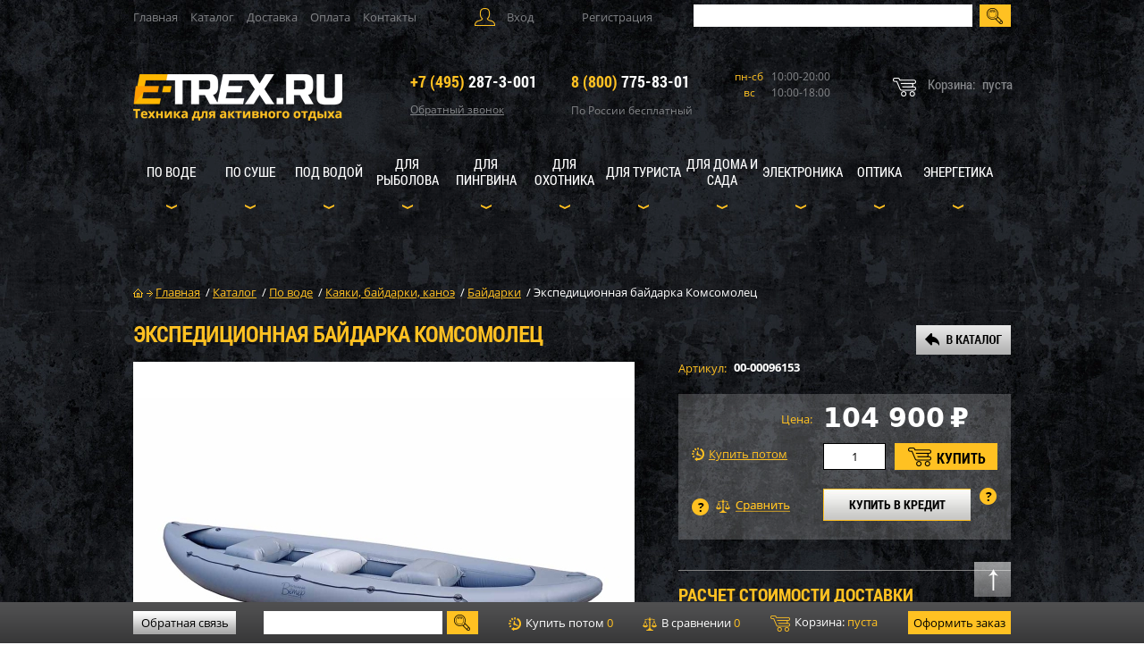

--- FILE ---
content_type: text/html; charset=UTF-8
request_url: https://e-trex.ru/katalog/po_vode/kayaki-baydarki-kanoe/baydarki/ekspeditsionnaya_baydarka_komsomolets.html
body_size: 57036
content:
<!DOCTYPE html>
<html class="ios">
<head>
	<link rel="stylesheet" href="/eskimobi-new/eskimobi.css">
	<script type="text/javascript" src="/eskimobi-new/eskimobi.js"></script>
		
	
		
	<!-- Global site tag (gtag.js) - Google Analytics -->
<script async src="https://www.googletagmanager.com/gtag/js?id=UA-60915254-1"></script>
<script>
  window.dataLayer = window.dataLayer || [];
  function gtag(){dataLayer.push(arguments);}
  gtag('js', new Date());

  gtag('config', 'UA-60915254-1');
</script>
    <title>Экспедиционная байдарка Комсомолец купить по низкой выгодной цене E-TREX.RU</title>
	<meta http-equiv="Content-Type" content="text/html; charset=UTF-8">
	<meta name="format-detection" content="telephone=no">
    <meta name="viewport" content="width=982px, maximum-scale=1" />
	
	<link rel="shortcut icon" href="https://e-trex.ru/favicon.ico" type="image/x-icon">
	<link rel="icon" href="https://e-trex.ru/favicon.ico" type="image/x-icon">

    <link rel="stylesheet" href="/bitrix/templates/files/css/reset.css" type="text/css" />
    <script type="text/javascript" src="/bitrix/templates/files/js/jquery-1.10.1.min.js"></script>
    <script type="text/javascript" src="/bitrix/templates/files/js/jquery.lazy.min.js"></script>
    <script type="text/javascript" src="/bitrix/templates/files/js/jquery.maskedinput.js"></script>
	
	<link rel="stylesheet" href="/bitrix/templates/files/css/fonts.css" type="text/css" />
	<link rel="stylesheet" href="/bitrix/templates/files/css/style.css" type="text/css" />
	  <link rel="stylesheet" href="/local/js/intelmask/build/css/intlTelInput.css">
  <script src="/local/js/intelmask/build/js/intlTelInput.js"></script>
	<meta name="robots" content="index, follow" />
<meta name="description" content="Байдарки на E-TREX.RU у официального дилера купить Экспедиционная байдарка Комсомолец в наличии, фото, отзывы и характеристики, низкая выгодная цена, быстрая доставка. ☝ Кредит." />
<link rel="canonical" href="https://e-trex.ru/katalog/po_vode/kayaki-baydarki-kanoe/baydarki/ekspeditsionnaya_baydarka_komsomolets.html" />
<meta name="og:title" content="Экспедиционная байдарка Комсомолец" />
<meta name="og:description" content="Экспедиционная байдарка &amp;quot;Пионер&amp;quot; имеет своих поклонников, но двухслойная конструкция по вкусу не всем. Нас просили изготовить лодку &amp;quot;Пионер&amp;quot; в монобаллонном исполнении - и мы это сделали! Выпущен образец монобаллонного &amp;quot;Пионера&amp;quot;, рабочее название - &amp;quot;Комсомолец&quot..." />
<meta name="og:image" content="https://e-trex.ru/upload/iblock/c4d/c4d5a0e2d89293b93c78194ea5be6795.jpg" />
<meta name="og:type" content="website" />
<meta name="og:url" content="https://e-trex.ru/katalog/po_vode/kayaki-baydarki-kanoe/baydarki/ekspeditsionnaya_baydarka_komsomolets.html" />
<script>if(!window.BX)window.BX={};if(!window.BX.message)window.BX.message=function(mess){if(typeof mess==='object'){for(let i in mess) {BX.message[i]=mess[i];} return true;}};</script>
<script>(window.BX||top.BX).message({"pull_server_enabled":"N","pull_config_timestamp":0,"shared_worker_allowed":"Y","pull_guest_mode":"N","pull_guest_user_id":0,"pull_worker_mtime":1741981300});(window.BX||top.BX).message({"PULL_OLD_REVISION":"Для продолжения корректной работы с сайтом необходимо перезагрузить страницу."});</script>
<script>(window.BX||top.BX).message({"JS_CORE_LOADING":"Загрузка...","JS_CORE_NO_DATA":"- Нет данных -","JS_CORE_WINDOW_CLOSE":"Закрыть","JS_CORE_WINDOW_EXPAND":"Развернуть","JS_CORE_WINDOW_NARROW":"Свернуть в окно","JS_CORE_WINDOW_SAVE":"Сохранить","JS_CORE_WINDOW_CANCEL":"Отменить","JS_CORE_WINDOW_CONTINUE":"Продолжить","JS_CORE_H":"ч","JS_CORE_M":"м","JS_CORE_S":"с","JSADM_AI_HIDE_EXTRA":"Скрыть лишние","JSADM_AI_ALL_NOTIF":"Показать все","JSADM_AUTH_REQ":"Требуется авторизация!","JS_CORE_WINDOW_AUTH":"Войти","JS_CORE_IMAGE_FULL":"Полный размер"});</script>

<script src="/bitrix/js/main/core/core.js?1741981371498479"></script>

<script>BX.Runtime.registerExtension({"name":"main.core","namespace":"BX","loaded":true});</script>
<script>BX.setJSList(["\/bitrix\/js\/main\/core\/core_ajax.js","\/bitrix\/js\/main\/core\/core_promise.js","\/bitrix\/js\/main\/polyfill\/promise\/js\/promise.js","\/bitrix\/js\/main\/loadext\/loadext.js","\/bitrix\/js\/main\/loadext\/extension.js","\/bitrix\/js\/main\/polyfill\/promise\/js\/promise.js","\/bitrix\/js\/main\/polyfill\/find\/js\/find.js","\/bitrix\/js\/main\/polyfill\/includes\/js\/includes.js","\/bitrix\/js\/main\/polyfill\/matches\/js\/matches.js","\/bitrix\/js\/ui\/polyfill\/closest\/js\/closest.js","\/bitrix\/js\/main\/polyfill\/fill\/main.polyfill.fill.js","\/bitrix\/js\/main\/polyfill\/find\/js\/find.js","\/bitrix\/js\/main\/polyfill\/matches\/js\/matches.js","\/bitrix\/js\/main\/polyfill\/core\/dist\/polyfill.bundle.js","\/bitrix\/js\/main\/core\/core.js","\/bitrix\/js\/main\/polyfill\/intersectionobserver\/js\/intersectionobserver.js","\/bitrix\/js\/main\/lazyload\/dist\/lazyload.bundle.js","\/bitrix\/js\/main\/polyfill\/core\/dist\/polyfill.bundle.js","\/bitrix\/js\/main\/parambag\/dist\/parambag.bundle.js"]);
</script>
<script>BX.Runtime.registerExtension({"name":"fx","namespace":"window","loaded":true});</script>
<script>BX.Runtime.registerExtension({"name":"ui.design-tokens","namespace":"window","loaded":true});</script>
<script>BX.Runtime.registerExtension({"name":"ui.fonts.opensans","namespace":"window","loaded":true});</script>
<script>BX.Runtime.registerExtension({"name":"main.popup","namespace":"BX.Main","loaded":true});</script>
<script>BX.Runtime.registerExtension({"name":"popup","namespace":"window","loaded":true});</script>
<script type="extension/settings" data-extension="currency.currency-core">{"region":"ru"}</script>
<script>BX.Runtime.registerExtension({"name":"currency.currency-core","namespace":"BX.Currency","loaded":true});</script>
<script>BX.Runtime.registerExtension({"name":"currency","namespace":"window","loaded":true});</script>
<script>(window.BX||top.BX).message({"LANGUAGE_ID":"ru","FORMAT_DATE":"DD.MM.YYYY","FORMAT_DATETIME":"DD.MM.YYYY HH:MI:SS","COOKIE_PREFIX":"BITRIX_SM","SERVER_TZ_OFFSET":"10800","UTF_MODE":"Y","SITE_ID":"s1","SITE_DIR":"\/","USER_ID":"","SERVER_TIME":1769122188,"USER_TZ_OFFSET":0,"USER_TZ_AUTO":"Y","bitrix_sessid":"ca540ecf3faaeb61466f71b5a6202be9"});</script>

<script src="/bitrix/js/pull/protobuf/protobuf.js?1722279873274055"></script>
<script src="/bitrix/js/pull/protobuf/model.js?172227987370928"></script>
<script src="/bitrix/js/main/core/core_promise.js?17222785005220"></script>
<script src="/bitrix/js/rest/client/rest.client.js?172228038817414"></script>
<script src="/bitrix/js/pull/client/pull.client.js?174198129583600"></script>
<script src="/bitrix/js/main/core/core_fx.js?172227644516888"></script>
<script src="/bitrix/js/main/popup/dist/main.popup.bundle.js?1741981350117175"></script>
<script src="/bitrix/js/currency/currency-core/dist/currency-core.bundle.js?17222840738800"></script>
<script src="/bitrix/js/currency/core_currency.js?17222840731181"></script>
<script>
					(function () {
						"use strict";

						var counter = function ()
						{
							var cookie = (function (name) {
								var parts = ("; " + document.cookie).split("; " + name + "=");
								if (parts.length == 2) {
									try {return JSON.parse(decodeURIComponent(parts.pop().split(";").shift()));}
									catch (e) {}
								}
							})("BITRIX_CONVERSION_CONTEXT_s1");

							if (cookie && cookie.EXPIRE >= BX.message("SERVER_TIME"))
								return;

							var request = new XMLHttpRequest();
							request.open("POST", "/bitrix/tools/conversion/ajax_counter.php", true);
							request.setRequestHeader("Content-type", "application/x-www-form-urlencoded");
							request.send(
								"SITE_ID="+encodeURIComponent("s1")+
								"&sessid="+encodeURIComponent(BX.bitrix_sessid())+
								"&HTTP_REFERER="+encodeURIComponent(document.referrer)
							);
						};

						if (window.frameRequestStart === true)
							BX.addCustomEvent("onFrameDataReceived", counter);
						else
							BX.ready(counter);
					})();
				</script>

<script src="/local/templates/morlab/components/bitrix/system.auth.form/popup/script.js?17222841471823"></script>
<script src="/bitrix/components/bitrix/search.title/script.js?17222779439847"></script>
<script src="/rr_js/contact_form.js?17222762077088"></script>
<script src="/local/templates/.default/components/bitrix/sale.basket.basket.line/m_lab_quick_cart/script.js?17222841475292"></script>
<script src="/local/templates/.default/components/bitrix/sale.basket.basket.line/footer_basket/script.js?17222841475292"></script>
<script src="/local/templates/.default/components/bitrix/catalog.element/.default/script.js?172228414775042"></script>
<script src="/rr_js/offers.js?172227620711152"></script>
<script src="/rr_js/reviews.js?17222762075858"></script>
<script src="/rr_js/canvasloader.js?172227620720702"></script>
<script src="/rr_js/jquery.fullscreen-0.3.5.js?17222762077794"></script>
<script src="/rr_js/jquery.mousewheel.js?17222762074080"></script>
<script src="/rr_js/jquery.selection.js?1722276207763"></script>
<script src="/rr_js/jquery.metadata.js?17222762073986"></script>
<script src="/rr_js/jquery.photo3d.js?172227620744790"></script>
<script src="/rr_js/jquery.photo3dconfig.js?17222762079844"></script>
<script src="/rr_js/device.min.js?17222762072779"></script>
<script src="/rr_js/ResizeSensor.js?17222762078951"></script>
<script>var _ba = _ba || []; _ba.push(["aid", "a914f40721b3b20c1e1b63304b85fd5e"]); _ba.push(["host", "e-trex.ru"]); (function() {var ba = document.createElement("script"); ba.type = "text/javascript"; ba.async = true;ba.src = (document.location.protocol == "https:" ? "https://" : "http://") + "bitrix.info/ba.js";var s = document.getElementsByTagName("script")[0];s.parentNode.insertBefore(ba, s);})();</script>

	
	<meta name="yandex-verification" content="b1771d37c47557c6" />
	<!-- Google Tag Manager -->
<script data-skip-moving="true">(function(w,d,s,l,i){w[l]=w[l]||[];w[l].push({'gtm.start':
new Date().getTime(),event:'gtm.js'});var f=d.getElementsByTagName(s)[0],
j=d.createElement(s),dl=l!='dataLayer'?'&l='+l:'';j.async=true;j.src=
'https://www.googletagmanager.com/gtm.js?id='+i+dl;f.parentNode.insertBefore(j,f);
})(window,document,'script','dataLayer','GTM-NM4RPHQ');</script>
<!-- End Google Tag Manager -->
</head>
<body id="body" class="">
<!-- Google Tag Manager (noscript) -->
<noscript><iframe src="https://www.googletagmanager.com/ns.html?id=GTM-NM4RPHQ"
height="0" width="0" style="display:none;visibility:hidden"></iframe></noscript>
<!-- End Google Tag Manager (noscript) -->
		<!-- Yandex.Metrika counter -->
<script type="text/javascript" >
    (function (d, w, c) {
        (w[c] = w[c] || []).push(function() {
            try {
                w.yaCounter9527176 = new Ya.Metrika({
                    id:9527176,
                    clickmap:true,
                    trackLinks:true,
                    accurateTrackBounce:true,
                    webvisor:true,
                    trackHash:true,
                    ecommerce:"dataLayer"
                });
            } catch(e) { }
        });

        var n = d.getElementsByTagName("script")[0],
            s = d.createElement("script"),
            f = function () { n.parentNode.insertBefore(s, n); };
        s.type = "text/javascript";
        s.async = true;
        s.src = "https://mc.yandex.ru/metrika/watch.js";

        if (w.opera == "[object Opera]") {
            d.addEventListener("DOMContentLoaded", f, false);
        } else { f(); }
    })(document, window, "yandex_metrika_callbacks");
</script>
<noscript><div><img src="https://mc.yandex.ru/watch/9527176" style="position:absolute; left:-9999px;" alt="" /></div></noscript>
<!-- /Yandex.Metrika counter -->
<input type="hidden" name="sessid_ajax" id="sessid_ajax" value="ca540ecf3faaeb61466f71b5a6202be9" />

<header id="header">

    <div class="top_line">

        
<nav class="top_menu">

			<a href="/"> Главная</a>
		
			<a href="/katalog/" class="selected">Каталог</a>
		
			<a href="/udobno/dostavka/">Доставка</a>
		
			<a href="/udobno/oplata/">Оплата</a>
		
			<a href="/contacts/">Контакты</a>
		

</nav>

        
            
<div class="user">
    <div class="enter">Вход

        <div id="enter" class="modal">
            <div class="modal_top">
                <span></span>
                <a class="close"></a>
            </div>

            <div class="h6">Вход на сайт</div>
            <p>Войти используя аккаунт соцсети</p>

			<script>
function BxSocServPopup(id)
{
	var content = BX("bx_socserv_form_"+id);
	if(content)
	{
		var popup = BX.PopupWindowManager.create("socServPopup"+id, BX("bx_socserv_icon_"+id), {
			autoHide: true,
			closeByEsc: true,
			angle: {offset: 24},
			content: content,
			offsetTop: 3
		});

		popup.show();

		var input = BX.findChild(content, {'tag':'input', 'attribute':{'type':'text'}}, true);
		if(input)
		{
			input.focus();
		}

		var button = BX.findChild(content, {'tag':'input', 'attribute':{'type':'submit'}}, true);
		if(button)
		{
			button.className = 'btn btn-primary';
		}
	}
}
</script>

<div class="bx-authform-social">
	<ul>
		<li>
			<a id="bx_socserv_icon_YandexOAuth" class="yandex bx-authform-social-icon" href="javascript:void(0)" onclick="BX.util.popup('https://oauth.yandex.ru/authorize?response_type=code&amp;client_id=6028b146c9fb440f9bb7fec6719ff9f2&amp;display=popup&amp;redirect_uri=https%3A%2F%2Fe-trex.ru%2Fbitrix%2Ftools%2Foauth%2Fyandex.php&amp;force_confirm=yes&amp;state=site_id%3Ds1%26backurl%3D%252Fkatalog%252Fpo_vode%252Fkayaki-baydarki-kanoe%252Fbaydarki%252Fekspeditsionnaya_baydarka_komsomolets.html%253Fcheck_key%253D2cc866d0aa87e2dc24847202b168f639%2526typeiblock%253Dpo_vode%2526iblock%253Dkayaki-baydarki-kanoe%2526section%253Dbaydarki%2526element%253Dekspeditsionnaya_baydarka_komsomolets%26mode%3Dopener%26redirect_url%3D%252Fkatalog%252Fpo_vode%252Fkayaki-baydarki-kanoe%252Fbaydarki%252Fekspeditsionnaya_baydarka_komsomolets.html', 680, 600)" title="Яндекс"></a>
			</li>
		<li>
			<a id="bx_socserv_icon_MailRuOpenID" class="openid-mail-ru bx-authform-social-icon" href="javascript:void(0)" onclick="BxSocServPopup('MailRuOpenID')" title="Mail.Ru OpenID"></a>
				<div id="bx_socserv_form_MailRuOpenID" class="bx-authform-social-popup">
				<form action="" method="post">
					
<span class="bx-ss-icon openid-mail-ru"></span>
<input type="text" name="OPENID_IDENTITY_MAILRU" value="" size="20" />
<span>@mail.ru</span>
<input type="hidden" name="sessid" id="sessid_2" value="ca540ecf3faaeb61466f71b5a6202be9" />
<input type="hidden" name="auth_service_error" value="" />
<input type="submit" class="button" name="" value="Войти" />
										<input type="hidden" name="auth_service_id" value="MailRuOpenID" />
				</form>
			</div>
			</li>
		<li>
			<a id="bx_socserv_icon_VKontakte" class="vkontakte bx-authform-social-icon" href="javascript:void(0)" onclick="BX.util.popup('https://oauth.vk.com/authorize?client_id=7469571&amp;redirect_uri=https%3A%2F%2Fe-trex.ru%2Fbitrix%2Ftools%2Foauth%2Fvkontakte.php&amp;scope=friends,offline,email&amp;response_type=code&amp;state=[base64]%3D', 660, 425)" title="ВКонтакте"></a>
			</li>
		<li>
			<a id="bx_socserv_icon_GoogleOAuth" class="google bx-authform-social-icon" href="javascript:void(0)" onclick="BX.util.popup('https://accounts.google.com/o/oauth2/auth?client_id=426818199904-94s0p5v0umo7re8gtu8v14n6khu87ngn.apps.googleusercontent.com&amp;redirect_uri=https%3A%2F%2Fe-trex.ru%2Fbitrix%2Ftools%2Foauth%2Fgoogle.php&amp;scope=https%3A%2F%2Fwww.googleapis.com%2Fauth%2Fuserinfo.email+https%3A%2F%2Fwww.googleapis.com%2Fauth%2Fuserinfo.profile&amp;response_type=code&amp;access_type=offline&amp;state=provider%3DGoogleOAuth%26site_id%3Ds1%26backurl%3D%252Fkatalog%252Fpo_vode%252Fkayaki-baydarki-kanoe%252Fbaydarki%252Fekspeditsionnaya_baydarka_komsomolets.html%253Fcheck_key%253D2cc866d0aa87e2dc24847202b168f639%2526typeiblock%253Dpo_vode%2526iblock%253Dkayaki-baydarki-kanoe%2526section%253Dbaydarki%2526element%253Dekspeditsionnaya_baydarka_komsomolets%26mode%3Dopener%26redirect_url%3D%252Fkatalog%252Fpo_vode%252Fkayaki-baydarki-kanoe%252Fbaydarki%252Fekspeditsionnaya_baydarka_komsomolets.html', 580, 400)" title="Google"></a>
			</li>
		<li>
			<a id="bx_socserv_icon_Facebook" class="facebook bx-authform-social-icon" href="javascript:void(0)" onclick="BX.util.popup('https://www.facebook.com/dialog/oauth?client_id=3141912245854864&amp;redirect_uri=https%3A%2F%2Fe-trex.ru%2Fbitrix%2Ftools%2Foauth%2Ffacebook.php&amp;scope=email&amp;display=popup&amp;state=site_id%3Ds1%26backurl%3D%252Fkatalog%252Fpo_vode%252Fkayaki-baydarki-kanoe%252Fbaydarki%252Fekspeditsionnaya_baydarka_komsomolets.html%253Fcheck_key%253D2cc866d0aa87e2dc24847202b168f639%2526typeiblock%253Dpo_vode%2526iblock%253Dkayaki-baydarki-kanoe%2526section%253Dbaydarki%2526element%253Dekspeditsionnaya_baydarka_komsomolets%26redirect_url%3D%252Fkatalog%252Fpo_vode%252Fkayaki-baydarki-kanoe%252Fbaydarki%252Fekspeditsionnaya_baydarka_komsomolets.html', 680, 600)" title="Facebook"></a>
			</li>
		<li>
			<a id="bx_socserv_icon_Odnoklassniki" class="odnoklassniki bx-authform-social-icon" href="javascript:void(0)" onclick="BX.util.popup('https://www.odnoklassniki.ru/oauth/authorize?client_id=512000614691&amp;redirect_uri=https%3A%2F%2Fe-trex.ru%2Fbitrix%2Ftools%2Foauth%2Fodnoklassniki.php&amp;response_type=code&amp;state=site_id%3Ds1%26backurl%3D%252Fkatalog%252Fpo_vode%252Fkayaki-baydarki-kanoe%252Fbaydarki%252Fekspeditsionnaya_baydarka_komsomolets.html%253Fcheck_key%253D2cc866d0aa87e2dc24847202b168f639%2526typeiblock%253Dpo_vode%2526iblock%253Dkayaki-baydarki-kanoe%2526section%253Dbaydarki%2526element%253Dekspeditsionnaya_baydarka_komsomolets%26redirect_url%3D%252Fkatalog%252Fpo_vode%252Fkayaki-baydarki-kanoe%252Fbaydarki%252Fekspeditsionnaya_baydarka_komsomolets.html%26mode%3Dopener', 580, 400)" title="Одноклассники"></a>
			</li>
	</ul>
</div>

            <p><em>ИЛИ</em></p>
            <span><sup>*</sup> Обязательное поле для заполнения</span>
            <span class="warn" id="auth-error"></span>
            <div class="clr"></div>

            <form name="system_auth_form6zOYVN" id="bx_enter_form" method="post" target="_top" action="/katalog/po_vode/kayaki-baydarki-kanoe/baydarki/ekspeditsionnaya_baydarka_komsomolets.html?login=yes&amp;typeiblock=po_vode&amp;iblock=kayaki-baydarki-kanoe&amp;section=baydarki&amp;element=ekspeditsionnaya_baydarka_komsomolets">

                                    <input type="hidden" name="backurl" value="/katalog/po_vode/kayaki-baydarki-kanoe/baydarki/ekspeditsionnaya_baydarka_komsomolets.html?typeiblock=po_vode&amp;iblock=kayaki-baydarki-kanoe&amp;section=baydarki&amp;element=ekspeditsionnaya_baydarka_komsomolets" />
                                
                <input type="hidden" name="AUTH_FORM" value="Y" />
                <input type="hidden" name="TYPE" value="AUTH" />

                

                <label>Логин: <sup>*</sup>
<!--                    pattern="[^@]+@[^@]+\.[a-zA-Z]{2,6}" placeholder="_____________@______________.___" required-->
                    <input class="mail" name="USER_LOGIN" type="text" value=""  />
            <span class="validation">
<!--                <span class="invalid warn">Неверно заполнено поле</span>-->
            </span>
                </label>
                <label>Пароль: <sup>*</sup>
<!--                    pattern="(?=^.{8,}$)((?=.*\d)|(?=.*\W+))(?![.\n])(?=.*[A-Z])(?=.*[a-z]).*" required=""-->
                    <input class="pass" name="USER_PASSWORD" type="password" autocomplete="off" />
            <span class="validation">
<!--                <span class="invalid warn">Неверно заполнено поле</span>-->
            </span>
                </label>

                
                
                <input id="USER_REMEMBER_frm" type="checkbox"/>
                <label for="USER_REMEMBER_frm">Запомнить меня </label>
                

                

                <a href="/forgot.php?forgot_password=yes&amp;backurl=%2Fkatalog%2Fpo_vode%2Fkayaki-baydarki-kanoe%2Fbaydarki%2Fekspeditsionnaya_baydarka_komsomolets.html%3Ftypeiblock%3Dpo_vode%26iblock%3Dkayaki-baydarki-kanoe%26section%3Dbaydarki%26element%3Dekspeditsionnaya_baydarka_komsomolets" rel="nofollow">Забыли пароль?</a>
                <input type="submit" name="Login" value="Войти"/>
            </form>

        </div>

    </div>
        <a href="/registration/" class="registration">Регистрация</a>
    </div>

<script>
    $(document).ready(function(){
        // ловим событие отправки формы
        $('form#bx_enter_form').submit(function(){

            // хорошим тоном будет сделать минимальную проверку формы перед отправкой
            // хотя бы на заполненность всех обязательных полей
            // в целях краткости здесь она не приводится

            var path = '/ajax/auth.php'; // объявляем путь к ajax-скрипту авторизации
            var formData = $(this).serialize(); // выдергиваем данные из формы

            // объявляем функцию, которая принимает данные из скрипта path
            var success = function( response ){
                if (response == '        reload')
                {
                    // если авторизация успешна, по-варварски перезагрузим страницу
                    window.location.reload();
                }
                else
                {
                    // в противном случае в переменной response будет текст ошибки
                    // и его нужно где-то отобразить
                    $('#auth-error').html(response).show();
                    console.log(response);
                }
            };

            // явно указываем тип возвращаемых данных
            var responseType = 'html';

            // делаем ajax-запрос
            $.post( path, formData, success, responseType );

            return false; // не даем форме отправиться обычным способом
        });
    });
</script>
        
        <!--form class="search" action="/search/">
            <input class="search_input" type="text" name="q" title="Поиск"/>
            <input type="submit" value="">
        </form-->

<div id="title-search" class="bx-searchtitle">
	<form class="search" action="/search/index.php">
		<input id="title-search-input" type="text" name="q" value="" autocomplete="off" class="search_input"/>
		<input type="submit" value="">
	</form>
</div>
<script>
	BX.ready(function(){
		new JCTitleSearch({
			'AJAX_PAGE' : '/katalog/po_vode/kayaki-baydarki-kanoe/baydarki/ekspeditsionnaya_baydarka_komsomolets.html?typeiblock=po_vode&amp;iblock=kayaki-baydarki-kanoe&amp;section=baydarki&amp;element=ekspeditsionnaya_baydarka_komsomolets',
			'CONTAINER_ID': 'title-search',
			'INPUT_ID': 'title-search-input',
			'MIN_QUERY_LEN': 2
		});
	});
</script>

    </div>

    <div class="logo_line">

        <a href="/" class="logo">
            <img src="/bitrix/templates/files/images/logo.png" alt="logo"/>
        </a>

        <ul>
            <li class="tel">
				<span><a href="tel:+74952873001"><em>+7 (495)</em> 287-3-001</a></span>
                <div class="callback">
                    Обратный звонок

                    
                    
                    
<div id="callback" class="modal">
    <div class="modal_top">
        <span></span>
        <a class="close"></a>
    </div>

    <div class="h6">Обратный звонок</div>
    <p>Заполните поля ниже. B течение ближайщего времени наш менеджер обсудит с Вами детали заказа.</p>
    <span><sup>*</sup> Обязательное поле для заполнения</span>

    
    <div id="comp_d04bfbad3e168e8d846867cde749a83b">
<form name="SIMPLE_FORM_2" action="/katalog/po_vode/kayaki-baydarki-kanoe/baydarki/ekspeditsionnaya_baydarka_komsomolets.html?typeiblock=po_vode&amp;iblock=kayaki-baydarki-kanoe&amp;section=baydarki&amp;element=ekspeditsionnaya_baydarka_komsomolets" method="POST" enctype="multipart/form-data"><input type="hidden" name="bxajaxid" id="bxajaxid_d04bfbad3e168e8d846867cde749a83b_8BACKi" value="d04bfbad3e168e8d846867cde749a83b" /><input type="hidden" name="AJAX_CALL" value="Y" /><script>
function _processform_8BACKi(){
	if (BX('bxajaxid_d04bfbad3e168e8d846867cde749a83b_8BACKi'))
	{
		var obForm = BX('bxajaxid_d04bfbad3e168e8d846867cde749a83b_8BACKi').form;
		BX.bind(obForm, 'submit', function() {BX.ajax.submitComponentForm(this, 'comp_d04bfbad3e168e8d846867cde749a83b', true)});
	}
	BX.removeCustomEvent('onAjaxSuccess', _processform_8BACKi);
}
if (BX('bxajaxid_d04bfbad3e168e8d846867cde749a83b_8BACKi'))
	_processform_8BACKi();
else
	BX.addCustomEvent('onAjaxSuccess', _processform_8BACKi);
</script><input type="hidden" name="sessid" id="sessid_3" value="ca540ecf3faaeb61466f71b5a6202be9" /><input type="hidden" name="WEB_FORM_ID" value="2" /><input type="hidden" name="lang" value="ru" /> 
<script>
$(window).ready(function() {
    $(".rr_field_phone input").attr("placeholder", "+7 (___) ___-__-__");
    $(".rr_field_phone input").mask("+7 (999) 999-99-99");
});
</script>
 
<div class="rr_form_errors"></div>
 
<div class="rr_form_result"></div>
 	 	 
<div class="rr_callback_form_wrapper"> 		 
  <div class="rr_callback_form"> 			 
    <div class="rr_field_wrapper rr_field_phone"> 				 
      <div class="rr_field_title">Телефон:<span class="rr_asterisk">*</span></div>
     				 
      <div class="rr_field"> 					<input type="text"  class="inputtext"  name="form_text_6" value=""> 
        <div class="rr_field_error"></div>
       				</div>
     			</div>
   			 		 
    <div class="rr_field_wrapper rr_field_name"> 				 		 
      <div class="rr_field_title">Имя:<span class="rr_asterisk">*</span></div>
     						 			 
      <div class="rr_field"> 					<input type="text"  class="inputtext"  name="form_text_5" value=""> 				 				 
        <div class="rr_field_error"></div>
       			</div>
     		</div>
   		<div class="note_before_button">Нажимая на кнопку "Отправить", вы подтверждаете свою дееспособность, даёте согласие на обработку ваших персональных данных в соответствии с <a href="/o-nas/usloviya/" target="_blank">Условиями</a>.</div> 		 
    <div class="rr_buttons"><input  type="submit" name="web_form_submit" value="Отправить" /></div>
   	</div>
 </div>
 </form></div></div>
</div>
            </li>
            <li class="tel">
				<span><a href="tel:88007758301"><em>8 (800)</em> 775-83-01</a></span>
                <p>По России бесплатный</p>
            </li>
            <li class="schedule">
                <p><span>пн-сб</span>10:00-20:00</p>
                <p><span>вс</span>10:00-18:00</p>
                            </li>
        </ul>

        
        <script>
var bx_basketFKauiI = new BitrixSmallCart;
</script>
<div id="bx_basketFKauiI" class="bx-basket bx-opener"><!--'start_frame_cache_bx_basketFKauiI'-->
            <div class="quick_cart">
            <p>
                <span>Корзина:</span>пуста
            </p>
        </div>
    

<!--'end_frame_cache_bx_basketFKauiI'--></div>
<script type="text/javascript">
	bx_basketFKauiI.siteId       = 's1';
	bx_basketFKauiI.cartId       = 'bx_basketFKauiI';
	bx_basketFKauiI.ajaxPath     = '/bitrix/components/bitrix/sale.basket.basket.line/ajax.php';
	bx_basketFKauiI.templateName = 'm_lab_quick_cart';
	bx_basketFKauiI.arParams     =  {'HIDE_ON_BASKET_PAGES':'N','PATH_TO_BASKET':'/personal/cart/','PATH_TO_ORDER':'/personal/order/make/','PATH_TO_PERSONAL':'/personal/','PATH_TO_PROFILE':'/personal/','PATH_TO_REGISTER':'/login/','POSITION_FIXED':'N','SHOW_AUTHOR':'Y','SHOW_EMPTY_VALUES':'Y','SHOW_NUM_PRODUCTS':'Y','SHOW_PERSONAL_LINK':'N','SHOW_PRODUCTS':'N','SHOW_TOTAL_PRICE':'Y','COMPONENT_TEMPLATE':'m_lab_quick_cart','SHOW_DELAY':'N','SHOW_NOTAVAIL':'N','SHOW_SUBSCRIBE':'N','SHOW_IMAGE':'Y','SHOW_PRICE':'Y','SHOW_SUMMARY':'Y','CACHE_TYPE':'A','SHOW_REGISTRATION':'Y','PATH_TO_AUTHORIZE':'/login/','POSITION_VERTICAL':'top','POSITION_HORIZONTAL':'right','MAX_IMAGE_SIZE':'70','AJAX':'N','~HIDE_ON_BASKET_PAGES':'N','~PATH_TO_BASKET':'/personal/cart/','~PATH_TO_ORDER':'/personal/order/make/','~PATH_TO_PERSONAL':'/personal/','~PATH_TO_PROFILE':'/personal/','~PATH_TO_REGISTER':'/login/','~POSITION_FIXED':'N','~SHOW_AUTHOR':'Y','~SHOW_EMPTY_VALUES':'Y','~SHOW_NUM_PRODUCTS':'Y','~SHOW_PERSONAL_LINK':'N','~SHOW_PRODUCTS':'N','~SHOW_TOTAL_PRICE':'Y','~COMPONENT_TEMPLATE':'m_lab_quick_cart','~SHOW_DELAY':'N','~SHOW_NOTAVAIL':'N','~SHOW_SUBSCRIBE':'N','~SHOW_IMAGE':'Y','~SHOW_PRICE':'Y','~SHOW_SUMMARY':'Y','~CACHE_TYPE':'A','~SHOW_REGISTRATION':'Y','~PATH_TO_AUTHORIZE':'/login/','~POSITION_VERTICAL':'top','~POSITION_HORIZONTAL':'right','~MAX_IMAGE_SIZE':'70','~AJAX':'N','cartId':'bx_basketFKauiI'}; // TODO \Bitrix\Main\Web\Json::encode
	bx_basketFKauiI.closeMessage = 'Скрыть';
	bx_basketFKauiI.openMessage  = 'Раскрыть';
	bx_basketFKauiI.activate();
</script>

    </div>

    

        <div class="menu-block">
			
			
			
			
			
			
			
			
			
			
			
			
			
			
			
			
			
			
			
			
			
			
			
			
			
			
			
			
			
			
			
			
			
			
			
			
			
			
			
			
			
			
			
			
			
			
			
			
			
			
			
			
			
			
			
			
			
			
			
			
			
			
			
			
			
			
			
			
			
			
			
			
			
			
			
			
			
			
			
			
			
			
			
			
			
			
			
			
			
			
			
			
			
			
			
			
			
			
			
			
			
			
			
			
			
			
			
			
			
			
			
			
			
			
			
			
			
			
			
			
			
			
			
			
			
			
			
			
			
			
			
			
			
			
			
			
			
			
			
			
			
			
			
			
			
			
			
			
			
			
			
			
			
			
			
			
			
			
			
			
			
			
			
			
			
			
			
			
			
			
			
			
			
			
			
			
			
			
			
			
			
			
			
			
			
			
			
			
			
			
			
			
			
			
			
			
			
			
			
			
			
			
			
			
			
			
			
			
			
			
			
			
			
			
			
			
			
			
			
			
			
			
			
			
			
			
			
			
			
			
			
			
			
			
			
			
			
			
			
			
			
			
			
			
			
			
			
			
			
			
			
			
			
			
			
			
			
			
			
			
			
			
			
			
			
			
			
			
			
			
			
			
			
			
			
			
			
			
			
			
			
			
			
			
			
			
			
			
			
			
			
			
			
			
			
			
			
			
			
			
			
			
			
			
			
			
			
			
			
			
			
			
			
			
			
			
			
			
			
			
			
			
			
			
			
			
			
			
			
			
			
			
			
			
			
			
			
			
			
			
			
			
			
			
			
			
			
			
			
			
			
			
			
			
			
			
			
			
			
			
			
			
			
			
			
			
			
			
			
			
			
			
			
			
			
			
			
			
			
			
			
			
			
			
			
			
			
			
			
			
			
			
			
			
			
			
			
			
			
			
			
			
			
			
			
			
			
			
			
			
			
			
			
			
			
			
			
			
			
			
			
			
			
			
			
			
			
			
			
			
			
			
			
			
			
			
			
			
			
			
			
			
			
			
			
			
			
			
			
			
			
			
			
			
			
			
			
			
			
			
			
			
			
			
			
			
			
			
			
			
			
			
			
			
			
			
			
			
			
			
			
			
			
			
			
			
			
			
			
			
			
			
			
			
			
			
			
			
			
			
			
			
			
			
			
			
			
			
			
			
			
			
			
			
			
			
			
			
			
			
			
			
			
			
			
			
			
			
			
			
			
			
			
			
			
			
			
			
			
			
			
			
			
			
			
			
			
			
			
			
			
			
			
			
			
			
			
			
			
			
			
			
			
			
			
			
			
			
			
			
			
			
			
			
			
			
			
			
			
			
			
			
			
			
			
			
			
			
			
			
			
			
			
			
			
			
			
			
			
			
			
			
			
			
			
			
			
			
			
			
			
			
			
			
			
			
			
			
			
			
			
			
			
			
			
			
			
			
			
			
			
			
			
			
			
			
			
			
			
			
			
			
			
			
			
			
			
			
			
			
			
			
			
			
			
			
			
			
			
			
			
			
			
			
			
			
			
			
			
			
			
			
			
			
			
			
			
			
			
			
			
			
			
			
			
			
			
			
			
			
			
			
			
			
			
			
			
			
			
			
			
			
			
			
			
			
			
			
			
			
			
			
			
			
			
			
			
			
			
			
			
			
			
			
			
			
			
			
			
			
			
			
			
			
			
			
			
			
			
			
			
			
			
			
			
			
			
			
			
			
			
			
			
			
			
			
			
			
			
			
			
			
			
			
			
			
			
			
			
			
			
			
			
			
			
			
			
			
			
			
			
			
			
			
			
			
			
			
			
			
			
			
			
			
			
			
			
			
			
			
			
			
			
			
			
			
			
			
			
			
			
			
			
			
			
			
			
			
			
			
			
			
			
			
			
			
			
			
			
			
			
			
	
	
	<ul class="rr_catalog_menu">
										<li class="rr_first_layer">
				<div class="rr_menu_root_item">
					<a class="root-item-selected"
						href="/katalog/po_vode/">По воде</a>
					<em style="display: block;"></em>
				</div>
				<div class="rr_root_item_block" style="left: 0;"><a href="/katalog/po_vode/vodno-motornyy-servisnyy-tsentr-007/" class="rr_iblock_title">Водно моторный сервисный центр 007</a><a href="/katalog/po_vode/vodno-motornyy-servisnyy-tsentr-007/servisnye-raboty-plm/" class="rr_section_title">Сервисные работы ПЛМ</a><a href="/katalog/po_vode/vodno-motornyy-servisnyy-tsentr-007/servisnye-uslugi-lodki/" class="rr_section_title">Сервисные услуги лодки</a><a href="/katalog/po_vode/vodno-motornyy-servisnyy-tsentr-007/uslugi-dostavki-tekhniki/" class="rr_section_title">Услуги доставки техники</a><a href="/katalog/po_vode/vodno-motornyy-servisnyy-tsentr-007/uslugi-khraneniya-tekhniki/" class="rr_section_title">Услуги хранения техники</a><a href="/katalog/po_vode/komplektuyushchie-moreman/" class="rr_iblock_title">Комплектующие Мореман</a><a href="/katalog/po_vode/tekhnika-b-u-lodki/" class="rr_iblock_title">Техника б/у лодки</a><a href="/katalog/po_vode/naduvnye-lodki-pvkh/" class="rr_iblock_title">Надувные лодки ПВХ</a><a href="/katalog/po_vode/korpusnye-lodki/" class="rr_iblock_title">Корпусные лодки</a><a href="/katalog/po_vode/aksessuary-i-komplektuyushchie-dlya-lodok-katerov/" class="rr_iblock_title">Аксессуары и комплектующие для лодок, катеров</a><a href="/katalog/po_vode/aksessuary-i-komplektuyushchie-dlya-lodok-katerov/raboty-proizvodstvo-lodok-solar/" class="rr_section_title">Работы производство лодок Солар</a><a href="/katalog/po_vode/aksessuary-i-komplektuyushchie-dlya-lodok-katerov/anodnaya-zashchita/" class="rr_section_title">Анодная защита</a><a href="/katalog/po_vode/aksessuary-i-komplektuyushchie-dlya-lodok-katerov/germomeshki-akvapaki/" class="rr_section_title">Гермомешки, аквапаки</a><a href="/katalog/po_vode/aksessuary-i-komplektuyushchie-dlya-lodok-katerov/delnye-veshchi/" class="rr_section_title">Дельные вещи</a><a href="/katalog/po_vode/aksessuary-i-komplektuyushchie-dlya-lodok-katerov/derzhateli-i-sistemy-montazha-dlya-nikh/" class="rr_section_title">Держатели и системы монтажа для них</a><a href="/katalog/po_vode/aksessuary-i-komplektuyushchie-dlya-lodok-katerov/zvukovye-signaly-i-gorny/" class="rr_section_title">Звуковые сигналы и горны</a><a href="/katalog/po_vode/aksessuary-i-komplektuyushchie-dlya-lodok-katerov/inzheneriya/" class="rr_section_title">Инженерия</a><a href="/katalog/po_vode/aksessuary-i-komplektuyushchie-dlya-lodok-katerov/komplektuyushchie/" class="rr_section_title">Комплектующие</a><a href="/katalog/po_vode/aksessuary-i-komplektuyushchie-dlya-lodok-katerov/mebel-sudovaya/" class="rr_section_title">Мебель судовая</a><a href="/katalog/po_vode/aksessuary-i-komplektuyushchie-dlya-lodok-katerov/naduvnye-kresla-sidenya/" class="rr_section_title">Надувные кресла, сиденья</a><a href="/katalog/po_vode/aksessuary-i-komplektuyushchie-dlya-lodok-katerov/nakladki-nakladki-sumki/" class="rr_section_title">Накладки, накладки-сумки</a><a href="/katalog/po_vode/aksessuary-i-komplektuyushchie-dlya-lodok-katerov/nasosy/" class="rr_section_title">Насосы</a><a href="/katalog/po_vode/aksessuary-i-komplektuyushchie-dlya-lodok-katerov/otmashki-ogni/" class="rr_section_title">Отмашки, огни</a><a href="/katalog/po_vode/aksessuary-i-komplektuyushchie-dlya-lodok-katerov/palubnoe-oborudovanie/" class="rr_section_title">Палубное оборудование</a><a href="/katalog/po_vode/aksessuary-i-komplektuyushchie-dlya-lodok-katerov/sidenya-lavki-banki/" class="rr_section_title">Сиденья (лавки, банки)</a><a href="/katalog/po_vode/aksessuary-i-komplektuyushchie-dlya-lodok-katerov/sredstva-spaseniya/" class="rr_section_title">Средства спасения</a><a href="/katalog/po_vode/aksessuary-i-komplektuyushchie-dlya-lodok-katerov/telezhki-dlya-lodok/" class="rr_section_title">Тележки для лодок</a><a href="/katalog/po_vode/aksessuary-i-komplektuyushchie-dlya-lodok-katerov/tenty/" class="rr_section_title">Тенты</a><a href="/katalog/po_vode/aksessuary-i-komplektuyushchie-dlya-lodok-katerov/trantsevye-shassi/" class="rr_section_title">Транцевые шасси</a><a href="/katalog/po_vode/aksessuary-i-komplektuyushchie-dlya-lodok-katerov/ukhod-i-obsluzhivanie/" class="rr_section_title">Уход и обслуживание</a><a href="/katalog/po_vode/aksessuary-i-komplektuyushchie-dlya-lodok-katerov/furnitura-predmety-interera/" class="rr_section_title">Фурнитура, предметы интерьера</a><a href="/katalog/po_vode/aksessuary-i-komplektuyushchie-dlya-lodok-katerov/cherpaki-pompy/" class="rr_section_title">Черпаки, помпы</a><a href="/katalog/po_vode/aksessuary-i-komplektuyushchie-dlya-lodok-katerov/yakorno-shvartovoe-oborudovanie/" class="rr_section_title">Якорно - швартовое оборудование</a><a href="/katalog/po_vode/benzinovye-lodochnye-motory/" class="rr_iblock_title">Бензиновые лодочные моторы</a><a href="/katalog/po_vode/aksessuary-dlya-benzinovykh-motorov/" class="rr_iblock_title">Аксессуары для бензиновых моторов</a><a href="/katalog/po_vode/aksessuary-dlya-benzinovykh-motorov/vodometnye-nasadki-i-komplektuyushchie/" class="rr_section_title">Водометные насадки и комплектующие</a><a href="/katalog/po_vode/aksessuary-dlya-benzinovykh-motorov/gidrokrylya/" class="rr_section_title">Гидрокрылья</a><a href="/katalog/po_vode/aksessuary-dlya-benzinovykh-motorov/grebnye-vinty-i-elementy-montazha/" class="rr_section_title">Гребные винты и элементы монтажа</a><a href="/katalog/po_vode/aksessuary-dlya-benzinovykh-motorov/distantsionnoe-oborudovanie/" class="rr_section_title">Дистанционное оборудование</a><a href="/katalog/po_vode/aksessuary-dlya-benzinovykh-motorov/zamki/" class="rr_section_title">Замки</a><a href="/katalog/po_vode/aksessuary-dlya-benzinovykh-motorov/zapchasti-dlya-lodochnykh-motorov/" class="rr_section_title">Запчасти для лодочных моторов</a><a href="/katalog/po_vode/aksessuary-dlya-benzinovykh-motorov/zashchita-vinta/" class="rr_section_title">Защита винта</a><a href="/katalog/po_vode/aksessuary-dlya-benzinovykh-motorov/kontrolnoe-oborudovanie/" class="rr_section_title">Контрольное оборудование</a><a href="/katalog/po_vode/aksessuary-dlya-benzinovykh-motorov/khimiya-ukhod/" class="rr_section_title">Химия, уход</a><a href="/katalog/po_vode/aksessuary-dlya-benzinovykh-motorov/svechi/" class="rr_section_title">Свечи</a><a href="/katalog/po_vode/aksessuary-dlya-benzinovykh-motorov/telezhki-dlya-transportirovki-obsluzhivaniya-motorov/" class="rr_section_title">Тележки для транспортировки/ обслуживания моторов</a><a href="/katalog/po_vode/aksessuary-dlya-benzinovykh-motorov/toplivnaya-sistema/" class="rr_section_title">Топливная система</a><a href="/katalog/po_vode/aksessuary-dlya-benzinovykh-motorov/trantsy/" class="rr_section_title">Транцы</a><a href="/katalog/po_vode/aksessuary-dlya-benzinovykh-motorov/udliniteli-rumpelya/" class="rr_section_title">Удлинители румпеля</a><a href="/katalog/po_vode/aksessuary-dlya-benzinovykh-motorov/ukhod-obsluzhivanie/" class="rr_section_title">Уход, обслуживание</a><a href="/katalog/po_vode/aksessuary-dlya-benzinovykh-motorov/cheki-predokhranitelnye/" class="rr_section_title">Чеки предохранительные</a><a href="/katalog/po_vode/aksessuary-dlya-benzinovykh-motorov/chekhly/" class="rr_section_title">Чехлы</a><a href="/katalog/po_vode/elektricheskie-lodochnye-motory/" class="rr_iblock_title">Электрические лодочные моторы</a><a href="/katalog/po_vode/aksessuary-dlya-elektricheskikh-motorov/" class="rr_iblock_title">Аксессуары для электрических моторов</a><a href="/katalog/po_vode/aksessuary-dlya-elektricheskikh-motorov/akkumulyatory-zaryadnye-ustroystva/" class="rr_section_title">Аккумуляторы, зарядные устройства</a><a href="/katalog/po_vode/aksessuary-dlya-elektricheskikh-motorov/grebnye-vinty-i-elementy-montazha/" class="rr_section_title">Гребные винты и элементы монтажа</a><a href="/katalog/po_vode/aksessuary-dlya-elektricheskikh-motorov/zapchasti/" class="rr_section_title">Запчасти</a><a href="/katalog/po_vode/aksessuary-dlya-elektricheskikh-motorov/platformy/" class="rr_section_title">Платформы</a><a href="/katalog/po_vode/aksessuary-dlya-elektricheskikh-motorov/prochee-chekhly/" class="rr_section_title">Прочее, чехлы</a><a href="/katalog/po_vode/kayaki-baydarki-kanoe/" class="rr_iblock_title">Каяки, байдарки, каноэ</a><a href="/katalog/po_vode/kayaki-baydarki-kanoe/baydarki/" class="rr_section_title">Байдарки</a><a href="/katalog/po_vode/kayaki-baydarki-kanoe/kanoe/" class="rr_section_title">Каноэ</a><a href="/katalog/po_vode/kayaki-baydarki-kanoe/kayaki/" class="rr_section_title">Каяки</a><a href="/katalog/po_vode/komplektuyushchie-dlya-kayakov-baydarok-kanoe/" class="rr_iblock_title">Комплектующие для каяков, байдарок, каноэ</a><a href="/katalog/po_vode/komplektuyushchie-dlya-kayakov-baydarok-kanoe/ballony/" class="rr_section_title">Баллоны</a><a href="/katalog/po_vode/komplektuyushchie-dlya-kayakov-baydarok-kanoe/vyesla/" class="rr_section_title">Вёсла</a><a href="/katalog/po_vode/komplektuyushchie-dlya-kayakov-baydarok-kanoe/prochee/" class="rr_section_title">Прочее</a><a href="/katalog/po_vode/komplektuyushchie-dlya-kayakov-baydarok-kanoe/fartuki/" class="rr_section_title">Фартуки</a><a href="/katalog/po_vode/komplektuyushchie-dlya-kayakov-baydarok-kanoe/shlemy/" class="rr_section_title">Шлемы</a><a href="/katalog/po_vode/komplektuyushchie-dlya-kayakov-baydarok-kanoe/yubki/" class="rr_section_title">Юбки</a><a href="/katalog/po_vode/aktivnyy-otdykh/" class="rr_iblock_title">Активный отдых</a><a href="/katalog/po_vode/aktivnyy-otdykh/sup-serfing/" class="rr_section_title">SUP-серфинг</a><a href="/katalog/po_vode/aktivnyy-otdykh/attraktsiony/" class="rr_section_title">Аттракционы</a><a href="/katalog/po_vode/aktivnyy-otdykh/veykbording/" class="rr_section_title">Вейкбординг</a><a href="/katalog/po_vode/aktivnyy-otdykh/vindserfing/" class="rr_section_title">Виндсерфинг</a><a href="/katalog/po_vode/aktivnyy-otdykh/vodnye-lyzhi/" class="rr_section_title">Водные лыжи</a><a href="/katalog/po_vode/ekipirovka-dlya-aktivnogo-otdykha/" class="rr_iblock_title">Экипировка для активного отдыха</a><a href="/katalog/po_vode/ekipirovka-dlya-aktivnogo-otdykha/gidroodezhda/" class="rr_section_title">Гидроодежда</a><a href="/katalog/po_vode/ekipirovka-dlya-aktivnogo-otdykha/zhilety/" class="rr_section_title">Жилеты</a><a href="/katalog/po_vode/ekipirovka-dlya-aktivnogo-otdykha/zashchita/" class="rr_section_title">Защита</a><a href="/katalog/po_vode/ekipirovka-dlya-aktivnogo-otdykha/keysy/" class="rr_section_title">Кейсы</a><a href="/katalog/po_vode/ekipirovka-dlya-aktivnogo-otdykha/ochki/" class="rr_section_title">Очки</a><a href="/katalog/po_vode/gidrotsikly/" class="rr_iblock_title">Гидроциклы</a><a href="/katalog/po_vode/gidrotsikly/zapchasti-dlya-gidrotsiklov/" class="rr_section_title">Запчасти для гидроциклов</a><a href="/katalog/po_vode/radioupravlyaemye-suda/" class="rr_iblock_title">Радиоуправляемые суда</a><a href="/katalog/po_vode/radioupravlyaemye-suda/aksessuary/" class="rr_section_title">Аксессуары</a></div>			</li>
			
													<li class="rr_first_layer">
				<div class="rr_menu_root_item">
					<a class="root-item"
						href="/katalog/po_sushe/">По суше</a>
					<em style="display: block;"></em>
				</div>
				<div class="rr_root_item_block" style="left: 0;"><a href="/katalog/po_sushe/kvadrotsikly/" class="rr_iblock_title">Квадроциклы</a><a href="/katalog/po_sushe/dlya-kvadrotsikla/" class="rr_iblock_title">Для квадроцикла</a><a href="/katalog/po_sushe/dlya-kvadrotsikla/akustika/" class="rr_section_title">Акустика</a><a href="/katalog/po_sushe/dlya-kvadrotsikla/bagazhnik-rasshiriteli-bagazhnika/" class="rr_section_title">Багажник, расширители багажника</a><a href="/katalog/po_sushe/dlya-kvadrotsikla/bampera/" class="rr_section_title">Бампера</a><a href="/katalog/po_sushe/dlya-kvadrotsikla/vetrovye-styekla/" class="rr_section_title">Ветровые стёкла</a><a href="/katalog/po_sushe/dlya-kvadrotsikla/diski/" class="rr_section_title">Диски</a><a href="/katalog/po_sushe/dlya-kvadrotsikla/zashchita/" class="rr_section_title">Защита</a><a href="/katalog/po_sushe/dlya-kvadrotsikla/kofry/" class="rr_section_title">Кофры</a><a href="/katalog/po_sushe/dlya-kvadrotsikla/krepleniya/" class="rr_section_title">Крепления</a><a href="/katalog/po_sushe/dlya-kvadrotsikla/lebyedki/" class="rr_section_title">Лебёдки</a><a href="/katalog/po_sushe/dlya-kvadrotsikla/pritsepy/" class="rr_section_title">Прицепы</a><a href="/katalog/po_sushe/dlya-kvadrotsikla/progrev-ruchek/" class="rr_section_title">Прогрев ручек</a><a href="/katalog/po_sushe/dlya-kvadrotsikla/prochee/" class="rr_section_title">Прочее</a><a href="/katalog/po_sushe/dlya-kvadrotsikla/raskhodniki/" class="rr_section_title">Расходники</a><a href="/katalog/po_sushe/dlya-kvadrotsikla/rasshiriteli-arok/" class="rr_section_title">Расширители арок</a><a href="/katalog/po_sushe/dlya-kvadrotsikla/snegootvaly/" class="rr_section_title">Снегоотвалы</a><a href="/katalog/po_sushe/dlya-kvadrotsikla/chekhly/" class="rr_section_title">Чехлы</a><a href="/katalog/po_sushe/dlya-kvadrotsikla/shiny/" class="rr_section_title">Шины</a><a href="/katalog/po_sushe/dlya-kvadrotsikla/elektrika/" class="rr_section_title">Электрика</a><a href="/katalog/po_sushe/snegokhody/" class="rr_iblock_title">Снегоходы</a><a href="/katalog/po_sushe/dlya-snegokhoda/" class="rr_iblock_title">Для снегохода</a><a href="/katalog/po_sushe/dlya-snegokhoda/bampera/" class="rr_section_title">Бампера</a><a href="/katalog/po_sushe/dlya-snegokhoda/gusenitsy/" class="rr_section_title">Гусеницы</a><a href="/katalog/po_sushe/dlya-snegokhoda/dempfery/" class="rr_section_title">Демпферы</a><a href="/katalog/po_sushe/dlya-snegokhoda/zashchita/" class="rr_section_title">Защита</a><a href="/katalog/po_sushe/dlya-snegokhoda/zerkala-stekla/" class="rr_section_title">Зеркала, стекла</a><a href="/katalog/po_sushe/dlya-snegokhoda/kofry/" class="rr_section_title">Кофры</a><a href="/katalog/po_sushe/dlya-snegokhoda/lebyedki/" class="rr_section_title">Лебёдки</a><a href="/katalog/po_sushe/dlya-snegokhoda/lyzhi-i-rasshiriteli-lyzh/" class="rr_section_title">Лыжи и расширители лыж</a><a href="/katalog/po_sushe/dlya-snegokhoda/obogrev-ruk/" class="rr_section_title">Обогрев рук</a><a href="/katalog/po_sushe/dlya-snegokhoda/prochee/" class="rr_section_title">Прочее</a><a href="/katalog/po_sushe/dlya-snegokhoda/raskhodniki/" class="rr_section_title">Расходники</a><a href="/katalog/po_sushe/dlya-snegokhoda/roliki/" class="rr_section_title">Ролики</a><a href="/katalog/po_sushe/dlya-snegokhoda/sani/" class="rr_section_title">Сани</a><a href="/katalog/po_sushe/dlya-snegokhoda/svet-i-fary/" class="rr_section_title">Свет и фары</a><a href="/katalog/po_sushe/dlya-snegokhoda/sklizy/" class="rr_section_title">Склизы</a><a href="/katalog/po_sushe/dlya-snegokhoda/skrebki/" class="rr_section_title">Скребки</a><a href="/katalog/po_sushe/dlya-snegokhoda/chekhly/" class="rr_section_title">Чехлы</a><a href="/katalog/po_sushe/motobuksirovshchiki/" class="rr_iblock_title">Мотобуксировщики</a><a href="/katalog/po_sushe/dlya-motobuksirovshchikov/" class="rr_iblock_title">Для мотобуксировщиков</a><a href="/katalog/po_sushe/dlya-motobuksirovshchikov/sani-stsepki-polozya/" class="rr_section_title">Сани, сцепки, полозья</a><a href="/katalog/po_sushe/dlya-motobuksirovshchikov/chekhly-dlya-motobuksirovshchikov/" class="rr_section_title">Чехлы для мотобуксировщиков</a><a href="/katalog/po_sushe/skutery/" class="rr_iblock_title">Скутеры</a><a href="/katalog/po_sushe/dlya-skutera/" class="rr_iblock_title">Для скутера</a><a href="/katalog/po_sushe/dlya-skutera/raskhodniki/" class="rr_section_title">Расходники</a><a href="/katalog/po_sushe/mototsikly/" class="rr_iblock_title">Мотоциклы</a><a href="/katalog/po_sushe/dlya-mototsikla/" class="rr_iblock_title">Для мотоцикла</a><a href="/katalog/po_sushe/dlya-mototsikla/audiosistemy-videoregistratory/" class="rr_section_title">Аудиосистемы/видеорегистраторы</a><a href="/katalog/po_sushe/dlya-mototsikla/vetrovye-styekla/" class="rr_section_title">Ветровые стёкла</a><a href="/katalog/po_sushe/dlya-mototsikla/diski/" class="rr_section_title">Диски</a><a href="/katalog/po_sushe/dlya-mototsikla/zashchita-kartera/" class="rr_section_title">Защита картера</a><a href="/katalog/po_sushe/dlya-mototsikla/kofry-sumki/" class="rr_section_title">Кофры, сумки</a><a href="/katalog/po_sushe/dlya-mototsikla/prochee/" class="rr_section_title">Прочее</a><a href="/katalog/po_sushe/dlya-mototsikla/raskhodniki/" class="rr_section_title">Расходники</a><a href="/katalog/po_sushe/dlya-mototsikla/chekhly/" class="rr_section_title">Чехлы</a><a href="/katalog/po_sushe/dlya-mototsikla/shiny/" class="rr_section_title">Шины</a><a href="/katalog/po_sushe/motoekipirovka/" class="rr_iblock_title">Мотоэкипировка</a><a href="/katalog/po_sushe/motoekipirovka/zashchita/" class="rr_section_title">Защита</a><a href="/katalog/po_sushe/motoekipirovka/odezhda/" class="rr_section_title">Одежда</a><a href="/katalog/po_sushe/motoekipirovka/shlemy/" class="rr_section_title">Шлемы</a><a href="/katalog/po_sushe/avtopritsepy/" class="rr_iblock_title">Автоприцепы</a><a href="/katalog/po_sushe/avtopritsepy/dlya-perevozki-gidrotsiklov-lodok-katerov-i-yakht/" class="rr_section_title">Для перевозки гидроциклов, лодок, катеров и яхт</a><a href="/katalog/po_sushe/avtopritsepy/dlya-snegokhodov-kvadrotsiklov-i-obshchego-naznacheniya/" class="rr_section_title">Для снегоходов, квадроциклов и общего назначения</a><a href="/katalog/po_sushe/avtopritsepy/pritsepy-dlya-perevozki-avtomobiley-i-spetstekhniki/" class="rr_section_title">Прицепы для перевозки автомобилей и спецтехники</a><a href="/katalog/po_sushe/dlya-avtopritsepov-avtomobiley/" class="rr_iblock_title">Для автоприцепов, автомобилей</a><a href="/katalog/po_sushe/dlya-avtopritsepov-avtomobiley/ukhod-khimiya/" class="rr_section_title">Уход, химия</a><a href="/katalog/po_sushe/dlya-avtopritsepov-avtomobiley/akkumulyatory-i-zaryadnye-ustroystva/" class="rr_section_title">Аккумуляторы и зарядные устройства</a><a href="/katalog/po_sushe/dlya-avtopritsepov-avtomobiley/datchiki-davleniya-v-shinakh/" class="rr_section_title">Датчики давления в шинах</a><a href="/katalog/po_sushe/dlya-avtopritsepov-avtomobiley/domkraty/" class="rr_section_title">Домкраты</a><a href="/katalog/po_sushe/dlya-avtopritsepov-avtomobiley/zamkovye-ustroystva/" class="rr_section_title">Замковые устройства</a><a href="/katalog/po_sushe/dlya-avtopritsepov-avtomobiley/zapasnye-kolesa/" class="rr_section_title">Запасные колеса</a><a href="/katalog/po_sushe/dlya-avtopritsepov-avtomobiley/zapchasti/" class="rr_section_title">Запчасти</a><a href="/katalog/po_sushe/dlya-avtopritsepov-avtomobiley/zashchita/" class="rr_section_title">Защита</a><a href="/katalog/po_sushe/dlya-avtopritsepov-avtomobiley/kompressory/" class="rr_section_title">Компрессоры</a><a href="/katalog/po_sushe/dlya-avtopritsepov-avtomobiley/kronshteyny/" class="rr_section_title">Кронштейны</a><a href="/katalog/po_sushe/dlya-avtopritsepov-avtomobiley/lebyedki/" class="rr_section_title">Лебёдки</a><a href="/katalog/po_sushe/dlya-avtopritsepov-avtomobiley/opornye-kolesa/" class="rr_section_title">Опорные колеса</a><a href="/katalog/po_sushe/dlya-avtopritsepov-avtomobiley/plastikovye-kryshki-dlya-pritsepov/" class="rr_section_title">Пластиковые крышки для прицепов</a><a href="/katalog/po_sushe/dlya-avtopritsepov-avtomobiley/prochee/" class="rr_section_title">Прочее</a><a href="/katalog/po_sushe/dlya-avtopritsepov-avtomobiley/sendraki/" class="rr_section_title">Сендраки</a><a href="/katalog/po_sushe/dlya-avtopritsepov-avtomobiley/elektronika-takelazh/" class="rr_section_title">Электроника, такелаж</a><a href="/katalog/po_sushe/dlya-avtopritsepov-avtomobiley/shesterni/" class="rr_section_title">Шестерни</a><a href="/katalog/po_sushe/elektrotransport/" class="rr_iblock_title">Электротранспорт</a><a href="/katalog/po_sushe/elektrotransport/velogibridy/" class="rr_section_title">Велогибриды</a><a href="/katalog/po_sushe/elektrotransport/girotsikly-sigvei/" class="rr_section_title">Гироциклы (Сигвеи)</a><a href="/katalog/po_sushe/elektrotransport/elektromobili/" class="rr_section_title">Электромобили</a><a href="/katalog/po_sushe/elektrotransport/elektromototsikly/" class="rr_section_title">Электромотоциклы</a><a href="/katalog/po_sushe/elektrotransport/elektrosamokaty/" class="rr_section_title">Электросамокаты</a><a href="/katalog/po_sushe/elektrotransport/elektroskutery/" class="rr_section_title">Электроскутеры</a><a href="/katalog/po_sushe/elektrotransport/elektrotritsikly/" class="rr_section_title">Электротрициклы</a><a href="/katalog/po_sushe/aksessuary-k-elektrotransportu/" class="rr_iblock_title">Аксессуары к электротранспорту</a><a href="/katalog/po_sushe/aksessuary-k-elektrotransportu/akkumulyatory-i-zaryadnye-ustroystva/" class="rr_section_title">Аккумуляторы и зарядные устройства</a><a href="/katalog/po_sushe/aksessuary-k-elektrotransportu/batarei/" class="rr_section_title">Батареи</a><a href="/katalog/po_sushe/aksessuary-k-elektrotransportu/chekhly-prochee/" class="rr_section_title">Чехлы, прочее</a><a href="/katalog/po_sushe/akkumulyatory-zaryadnye-ustroystva-dlya-mototekhni/" class="rr_iblock_title">Аккумуляторы, зарядные устройства для мототехники</a><a href="/katalog/po_sushe/velosipedy/" class="rr_iblock_title">Велосипеды</a><a href="/katalog/po_sushe/dlya-velosipeda/" class="rr_iblock_title">Для велосипеда</a><a href="/katalog/po_sushe/dlya-velosipeda/avtomobilnye-velokrepleniya/" class="rr_section_title">Автомобильные велокрепления</a><a href="/katalog/po_sushe/dlya-velosipeda/velokompyutery/" class="rr_section_title">Велокомпьютеры</a><a href="/katalog/po_sushe/dlya-velosipeda/velosipednye-nasosy/" class="rr_section_title">Велосипедные насосы</a><a href="/katalog/po_sushe/dlya-velosipeda/velosumki/" class="rr_section_title">Велосумки</a><a href="/katalog/po_sushe/dlya-velosipeda/veloshlemy/" class="rr_section_title">Велошлемы</a><a href="/katalog/po_sushe/dlya-velosipeda/zapchasti-dlya-velosipedov/" class="rr_section_title">Запчасти для велосипедов</a><a href="/katalog/po_sushe/dlya-velosipeda/instrumenty/" class="rr_section_title">Инструменты</a><a href="/katalog/po_sushe/dlya-velosipeda/kolesa-pokryshki/" class="rr_section_title">Колеса, покрышки</a><a href="/katalog/po_sushe/dlya-velosipeda/kronshteyny-dlya-khraneniya-podstavki/" class="rr_section_title">Кронштейны для хранения, подставки</a><a href="/katalog/po_sushe/dlya-velosipeda/pedali/" class="rr_section_title">Педали</a><a href="/katalog/po_sushe/dlya-velosipeda/pritsepy/" class="rr_section_title">Прицепы</a><a href="/katalog/po_sushe/dlya-velosipeda/raznoe/" class="rr_section_title">Разное</a><a href="/katalog/po_sushe/dlya-velosipeda/syedla-i-shtyri/" class="rr_section_title">Сёдла и штыри</a><a href="/katalog/po_sushe/dlya-velosipeda/smazki-shchetki-sredstva-po-ukhodu/" class="rr_section_title">Смазки, щетки, средства по уходу</a><a href="/katalog/po_sushe/dlya-velosipeda/flyagi-derzhateli-dlya-velosipedov/" class="rr_section_title">Фляги, держатели для велосипедов</a><a href="/katalog/po_sushe/dlya-velosipeda/fonari-dlya-velosipedov/" class="rr_section_title">Фонари для велосипедов</a><a href="/katalog/po_sushe/aktivnyy-otdykh/" class="rr_iblock_title">Активный отдых</a><a href="/katalog/po_sushe/aktivnyy-otdykh/vatrushki-ledyanki-tyubingi/" class="rr_section_title">Ватрушки, ледянки, тюбинги</a><a href="/katalog/po_sushe/aktivnyy-otdykh/zashchita/" class="rr_section_title">Защита</a><a href="/katalog/po_sushe/detskiy-transport/" class="rr_iblock_title">Детский транспорт</a><a href="/katalog/po_sushe/detskiy-transport/begovely/" class="rr_section_title">Беговелы</a><a href="/katalog/po_sushe/detskiy-transport/trekhkolesnye-velosipedy-kolyaski/" class="rr_section_title">Трехколесные велосипеды, коляски</a><a href="/katalog/po_sushe/detskiy-transport/lyzhi/" class="rr_section_title">Лыжи</a><a href="/katalog/po_sushe/detskiy-transport/pedalnye-avtomobili/" class="rr_section_title">Педальные автомобили</a><a href="/katalog/po_sushe/detskiy-transport/samokaty/" class="rr_section_title">Самокаты</a><a href="/katalog/po_sushe/detskiy-transport/sanki/" class="rr_section_title">Санки</a><a href="/katalog/po_sushe/detskiy-transport/snegokaty/" class="rr_section_title">Снегокаты</a><a href="/katalog/po_sushe/radioupravlyaemye-modeli/" class="rr_iblock_title">Радиоуправляемые модели</a><a href="/katalog/po_sushe/radioupravlyaemye-modeli/kvadrokoptery-vertolety/" class="rr_section_title">Квадрокоптеры, вертолеты</a></div>			</li>
			
													<li class="rr_first_layer">
				<div class="rr_menu_root_item">
					<a class="root-item"
						href="/katalog/dayving/">Под водой</a>
					<em style="display: block;"></em>
				</div>
				<div class="rr_root_item_block" style="left: 0;"><a href="/katalog/dayving/dayving/" class="rr_iblock_title">Дайвинг</a><a href="/katalog/dayving/dayving/aksessuary-dlya-dayvinga/" class="rr_section_title">Аксессуары для дайвинга</a><a href="/katalog/dayving/dayving/ballony-ventili-aksessuary/" class="rr_section_title">Баллоны, вентили, аксессуары</a><a href="/katalog/dayving/dayving/boty-shlemy/" class="rr_section_title">Боты, шлемы</a><a href="/katalog/dayving/dayving/bui-podemnye-ustroystva/" class="rr_section_title">Буи, подъемные устройства</a><a href="/katalog/dayving/dayving/buksirovshchiki-podvodnye/" class="rr_section_title">Буксировщики подводные</a><a href="/katalog/dayving/dayving/germetichnye-boksy-i-chekhly/" class="rr_section_title">Герметичные боксы и чехлы</a><a href="/katalog/dayving/dayving/gidrokostyumy/" class="rr_section_title">Гидрокостюмы</a><a href="/katalog/dayving/dayving/gruza-poyasa/" class="rr_section_title">Груза, пояса</a><a href="/katalog/dayving/dayving/katushki-shpuli-aksessuary/" class="rr_section_title">Катушки, шпули, аксессуары</a><a href="/katalog/dayving/dayving/kompensatory-plavuchesti/" class="rr_section_title">Компенсаторы плавучести</a><a href="/katalog/dayving/dayving/kompyutery-dekompressimetry/" class="rr_section_title">Компьютеры (декомпрессиметры)</a><a href="/katalog/dayving/dayving/lasty/" class="rr_section_title">Ласты</a><a href="/katalog/dayving/dayving/maski-dlya-plavaniya/" class="rr_section_title">Маски для плавания</a><a href="/katalog/dayving/dayving/nozhi-instrumenty-i-aksessuary/" class="rr_section_title">Ножи, инструменты и аксессуары</a><a href="/katalog/dayving/dayving/podvodnaya-fototekhnika/" class="rr_section_title">Подводная фототехника</a><a href="/katalog/dayving/dayving/podvodnyy-svet-fonari/" class="rr_section_title">Подводный свет, фонари</a><a href="/katalog/dayving/dayving/pribory-analogovye-manometry-konsoli-chasy/" class="rr_section_title">Приборы аналоговые (манометры, консоли, часы)</a><a href="/katalog/dayving/dayving/regulyatory-oktopusy/" class="rr_section_title">Регуляторы, октопусы</a><a href="/katalog/dayving/dayving/sumki-ryukzaki-chekhly/" class="rr_section_title">Сумки, рюкзаки, чехлы</a><a href="/katalog/dayving/dayving/trubki/" class="rr_section_title">Трубки</a><a href="/katalog/dayving/dayving/shlangi-aksessuary/" class="rr_section_title">Шланги, аксессуары</a><a href="/katalog/dayving/podvodnaya-okhota/" class="rr_iblock_title">Подводная охота</a><a href="/katalog/dayving/podvodnaya-okhota/aksessuary-dlya-podvodnoy-okhoty/" class="rr_section_title">Аксессуары для подводной охоты</a><a href="/katalog/dayving/podvodnaya-okhota/aksessuary-dlya-ruzhey/" class="rr_section_title">Аксессуары для ружей</a><a href="/katalog/dayving/podvodnaya-okhota/bui-ploty/" class="rr_section_title">Буи, плоты</a><a href="/katalog/dayving/podvodnaya-okhota/gidrokostyumy-dlya-podvodnoy-okhoty/" class="rr_section_title">Гидрокостюмы для подводной охоты</a><a href="/katalog/dayving/podvodnaya-okhota/gruza-poyasa-razgruzki/" class="rr_section_title">Груза, пояса, разгрузки</a><a href="/katalog/dayving/podvodnaya-okhota/kompyutery-dlya-podvodnoy-okhoty/" class="rr_section_title">Компьютеры для подводной охоты</a><a href="/katalog/dayving/podvodnaya-okhota/kukany-bagoriki/" class="rr_section_title">Куканы, багорики</a><a href="/katalog/dayving/podvodnaya-okhota/lasty-dlya-podvodnoy-okhoty/" class="rr_section_title">Ласты для подводной охоты</a><a href="/katalog/dayving/podvodnaya-okhota/maski-dlya-podvodnoy-okhoty/" class="rr_section_title">Маски для подводной охоты</a><a href="/katalog/dayving/podvodnaya-okhota/noski-dlya-podvodnoy-okhoty/" class="rr_section_title">Носки для подводной охоты</a><a href="/katalog/dayving/podvodnaya-okhota/perchatki-rukavitsy-dlya-podvodnoy-okhoty/" class="rr_section_title">Перчатки, рукавицы для подводной охоты</a><a href="/katalog/dayving/podvodnaya-okhota/pnevmaticheskie-ruzhya/" class="rr_section_title">Пневматические ружья</a><a href="/katalog/dayving/podvodnaya-okhota/podvodnye-fonari/" class="rr_section_title">Подводные фонари</a><a href="/katalog/dayving/podvodnaya-okhota/ruzhya-arbalety/" class="rr_section_title">Ружья арбалеты</a><a href="/katalog/dayving/podvodnaya-okhota/trubki-dlya-podvodnoy-okhoty/" class="rr_section_title">Трубки для подводной охоты</a></div>			</li>
			
													<li class="rr_first_layer">
				<div class="rr_menu_root_item">
					<a class="root-item"
						href="/katalog/letnyaya_rybalka/">Для рыболова</a>
					<em style="display: block;"></em>
				</div>
				<div class="rr_root_item_block" style="left: 0;"><a href="/katalog/letnyaya_rybalka/katushki/" class="rr_iblock_title">Катушки</a><a href="/katalog/letnyaya_rybalka/katushki/aksessuary-i-zapchasti-dlya-katushek/" class="rr_section_title">Аксессуары и запчасти для катушек</a><a href="/katalog/letnyaya_rybalka/katushki/bezynertsionnye-zadn-friktsion/" class="rr_section_title">Безынерционные (задн. фрикцион)</a><a href="/katalog/letnyaya_rybalka/katushki/bezynertsionnye-per-friktsion/" class="rr_section_title">Безынерционные (пер. фрикцион)</a><a href="/katalog/letnyaya_rybalka/katushki/bezynertsionnye-silovye-i-karpovye/" class="rr_section_title">Безынерционные силовые и карповые</a><a href="/katalog/letnyaya_rybalka/katushki/inertsionnye/" class="rr_section_title">Инерционные</a><a href="/katalog/letnyaya_rybalka/katushki/matchevye/" class="rr_section_title">Матчевые</a><a href="/katalog/letnyaya_rybalka/katushki/multiplikatornye/" class="rr_section_title">Мультипликаторные</a><a href="/katalog/letnyaya_rybalka/katushki/nakhlystovye/" class="rr_section_title">Нахлыстовые</a><a href="/katalog/letnyaya_rybalka/katushki/s-baytrannerom/" class="rr_section_title">С байтраннером</a><a href="/katalog/letnyaya_rybalka/katushki/serfovye/" class="rr_section_title">Серфовые</a><a href="/katalog/letnyaya_rybalka/udilishcha/" class="rr_iblock_title">Удилища</a><a href="/katalog/letnyaya_rybalka/udilishcha/aksessuary-i-zapchasti-dlya-udilishch/" class="rr_section_title">Аксессуары и запчасти для удилищ</a><a href="/katalog/letnyaya_rybalka/udilishcha/bolonskie/" class="rr_section_title">Болонские</a><a href="/katalog/letnyaya_rybalka/udilishcha/karpovye/" class="rr_section_title">Карповые</a><a href="/katalog/letnyaya_rybalka/udilishcha/kastingovye/" class="rr_section_title">Кастинговые</a><a href="/katalog/letnyaya_rybalka/udilishcha/matchevye/" class="rr_section_title">Матчевые</a><a href="/katalog/letnyaya_rybalka/udilishcha/makhovye/" class="rr_section_title">Маховые</a><a href="/katalog/letnyaya_rybalka/udilishcha/nakhlystovye/" class="rr_section_title">Нахлыстовые</a><a href="/katalog/letnyaya_rybalka/udilishcha/serfovye/" class="rr_section_title">Серфовые</a><a href="/katalog/letnyaya_rybalka/udilishcha/spinningovye/" class="rr_section_title">Спиннинговые</a><a href="/katalog/letnyaya_rybalka/udilishcha/trollingovye/" class="rr_section_title">Троллинговые</a><a href="/katalog/letnyaya_rybalka/udilishcha/fidernye-pikernye/" class="rr_section_title">Фидерные/ пикерные</a><a href="/katalog/letnyaya_rybalka/udilishcha/shtekernye/" class="rr_section_title">Штекерные</a><a href="/katalog/letnyaya_rybalka/primanki/" class="rr_iblock_title">Приманки</a><a href="/katalog/letnyaya_rybalka/primanki/balansiry/" class="rr_section_title">Балансиры</a><a href="/katalog/letnyaya_rybalka/primanki/voblery-poppery/" class="rr_section_title">Воблеры, попперы</a><a href="/katalog/letnyaya_rybalka/primanki/mushki-strimery/" class="rr_section_title">Мушки, стримеры</a><a href="/katalog/letnyaya_rybalka/primanki/myagkie-primanki/" class="rr_section_title">Мягкие приманки</a><a href="/katalog/letnyaya_rybalka/primanki/pilkery/" class="rr_section_title">Пилькеры</a><a href="/katalog/letnyaya_rybalka/primanki/primanki-blesny/" class="rr_section_title">Приманки, блесны</a><a href="/katalog/letnyaya_rybalka/primanki/spinnerbeyty/" class="rr_section_title">Спиннербейты</a><a href="/katalog/letnyaya_rybalka/prikormki/" class="rr_iblock_title">Прикормки</a><a href="/katalog/letnyaya_rybalka/prikormki/aromatizatory/" class="rr_section_title">Ароматизаторы</a><a href="/katalog/letnyaya_rybalka/prikormki/vedra-dlya-prikormok/" class="rr_section_title">Ведра для прикормок</a><a href="/katalog/letnyaya_rybalka/prikormki/dobavki-k-prikormke/" class="rr_section_title">Добавки к прикормке</a><a href="/katalog/letnyaya_rybalka/prikormki/nasadki/" class="rr_section_title">Насадки</a><a href="/katalog/letnyaya_rybalka/prikormki/pasty/" class="rr_section_title">Пасты</a><a href="/katalog/letnyaya_rybalka/prikormki/prikormki/" class="rr_section_title">Прикормки</a><a href="/katalog/letnyaya_rybalka/osnastka/" class="rr_iblock_title">Оснастка</a><a href="/katalog/letnyaya_rybalka/osnastka/bombardy/" class="rr_section_title">Бомбарды</a><a href="/katalog/letnyaya_rybalka/osnastka/vertlyuzhki-zastezhki-zavodnye-koltsa/" class="rr_section_title">Вертлюжки, застежки, заводные кольца</a><a href="/katalog/letnyaya_rybalka/osnastka/gruzila-dzhig-golovki/" class="rr_section_title">Грузила, джиг-головки</a><a href="/katalog/letnyaya_rybalka/osnastka/donnaya-osnastka/" class="rr_section_title">Донная оснастка</a><a href="/katalog/letnyaya_rybalka/osnastka/kryuchki/" class="rr_section_title">Крючки</a><a href="/katalog/letnyaya_rybalka/osnastka/leska/" class="rr_section_title">Леска</a><a href="/katalog/letnyaya_rybalka/osnastka/osnastki-poplavochnye/" class="rr_section_title">Оснастки поплавочные</a><a href="/katalog/letnyaya_rybalka/osnastka/pletenye-shnury/" class="rr_section_title">Плетеные шнуры</a><a href="/katalog/letnyaya_rybalka/osnastka/povodki-gilzy/" class="rr_section_title">Поводки, гильзы</a><a href="/katalog/letnyaya_rybalka/osnastka/poplavki/" class="rr_section_title">Поплавки</a><a href="/katalog/letnyaya_rybalka/osnastka/svetlyachki/" class="rr_section_title">Светлячки</a><a href="/katalog/letnyaya_rybalka/osnastka/stopory/" class="rr_section_title">Стопоры</a><a href="/katalog/letnyaya_rybalka/osnastka/trollingovaya-osnastka/" class="rr_section_title">Троллинговая оснастка</a><a href="/katalog/letnyaya_rybalka/osnastka/trubki-kembriki/" class="rr_section_title">Трубки, кембрики</a><a href="/katalog/letnyaya_rybalka/odezhda/" class="rr_iblock_title">Одежда</a><a href="/katalog/letnyaya_rybalka/odezhda/aksessuary/" class="rr_section_title">Аксессуары</a><a href="/katalog/letnyaya_rybalka/odezhda/bryuki/" class="rr_section_title">Брюки</a><a href="/katalog/letnyaya_rybalka/odezhda/dozhdeviki-plashchi/" class="rr_section_title">Дождевики, плащи</a><a href="/katalog/letnyaya_rybalka/odezhda/kepki-shlyapy/" class="rr_section_title">Кепки, шляпы</a><a href="/katalog/letnyaya_rybalka/odezhda/kurtki-kombinezony/" class="rr_section_title">Куртки, комбинезоны</a><a href="/katalog/letnyaya_rybalka/odezhda/perchatki/" class="rr_section_title">Перчатки</a><a href="/katalog/letnyaya_rybalka/odezhda/rubashki/" class="rr_section_title">Рубашки</a><a href="/katalog/letnyaya_rybalka/odezhda/spinnerbeyty/" class="rr_section_title">Спиннербейты</a><a href="/katalog/letnyaya_rybalka/odezhda/futbolki/" class="rr_section_title">Футболки</a><a href="/katalog/letnyaya_rybalka/odezhda/shorty/" class="rr_section_title">Шорты</a><a href="/katalog/letnyaya_rybalka/obuv/" class="rr_iblock_title">Обувь</a><a href="/katalog/letnyaya_rybalka/obuv/aksessuary/" class="rr_section_title">Аксессуары</a><a href="/katalog/letnyaya_rybalka/obuv/botinki/" class="rr_section_title">Ботинки</a><a href="/katalog/letnyaya_rybalka/obuv/veydersy/" class="rr_section_title">Вейдерсы</a><a href="/katalog/letnyaya_rybalka/obuv/zabrodniki/" class="rr_section_title">Забродники</a><a href="/katalog/letnyaya_rybalka/obuv/mokasiny-polubotinki/" class="rr_section_title">Мокасины, полуботинки</a><a href="/katalog/letnyaya_rybalka/obuv/sandalii-sabo-slantsy/" class="rr_section_title">Сандалии, сабо, сланцы</a><a href="/katalog/letnyaya_rybalka/obuv/sapogi/" class="rr_section_title">Сапоги</a><a href="/katalog/letnyaya_rybalka/snaryazhenie/" class="rr_iblock_title">Снаряжение</a><a href="/katalog/letnyaya_rybalka/snaryazhenie/bagry-trezubtsy/" class="rr_section_title">Багры, трезубцы</a><a href="/katalog/letnyaya_rybalka/snaryazhenie/kofry-sumki/" class="rr_section_title">Кофры, сумки</a><a href="/katalog/letnyaya_rybalka/snaryazhenie/mebel-rybolovnaya/" class="rr_section_title">Мебель рыболовная</a><a href="/katalog/letnyaya_rybalka/snaryazhenie/podsacheki/" class="rr_section_title">Подсачеки</a><a href="/katalog/letnyaya_rybalka/snaryazhenie/podemniki/" class="rr_section_title">Подъемники</a><a href="/katalog/letnyaya_rybalka/snaryazhenie/rakolovki-vershi-krabolovki/" class="rr_section_title">Раколовки, верши, краболовки</a><a href="/katalog/letnyaya_rybalka/snaryazhenie/rybolovnye-instrumenty/" class="rr_section_title">Рыболовные инструменты</a><a href="/katalog/letnyaya_rybalka/snaryazhenie/sadki-aeratory/" class="rr_section_title">Садки, аэраторы</a><a href="/katalog/letnyaya_rybalka/snaryazhenie/signalizatory/" class="rr_section_title">Сигнализаторы</a><a href="/katalog/letnyaya_rybalka/snaryazhenie/chekhly-tubusy/" class="rr_section_title">Чехлы, тубусы</a><a href="/katalog/letnyaya_rybalka/snaryazhenie/yashchiki-korobki/" class="rr_section_title">Ящики, коробки</a></div>			</li>
			
													<li class="rr_first_layer">
				<div class="rr_menu_root_item">
					<a class="root-item"
						href="/katalog/zimnyaya_rybalka/">Для пингвина</a>
					<em style="display: block;"></em>
				</div>
				<div class="rr_root_item_block" style="left: 0;"><a href="/katalog/zimnyaya_rybalka/zimnie-palatki/" class="rr_iblock_title">Зимние палатки</a><a href="/katalog/zimnyaya_rybalka/aksessuary-k-zimnim-palatkam/" class="rr_iblock_title">Аксессуары к зимним палаткам</a><a href="/katalog/zimnyaya_rybalka/aksessuary-k-zimnim-palatkam/ankera/" class="rr_section_title">Анкера</a><a href="/katalog/zimnyaya_rybalka/aksessuary-k-zimnim-palatkam/zapasnye-okna/" class="rr_section_title">Запасные окна</a><a href="/katalog/zimnyaya_rybalka/aksessuary-k-zimnim-palatkam/poly-nakidki-dlya-palatok/" class="rr_section_title">Полы, накидки для палаток</a><a href="/katalog/zimnyaya_rybalka/aksessuary-k-zimnim-palatkam/prochee/" class="rr_section_title">Прочее</a><a href="/katalog/zimnyaya_rybalka/aksessuary-k-zimnim-palatkam/remkomplekty/" class="rr_section_title">Ремкомплекты</a><a href="/katalog/zimnyaya_rybalka/aksessuary-k-zimnim-palatkam/tenty/" class="rr_section_title">Тенты</a><a href="/katalog/zimnyaya_rybalka/aksessuary-k-zimnim-palatkam/chekhly-dlya-palatok/" class="rr_section_title">Чехлы для палаток</a><a href="/katalog/zimnyaya_rybalka/motoledobury/" class="rr_iblock_title">Мотоледобуры</a><a href="/katalog/zimnyaya_rybalka/aksessuary-k-motoledoburam/" class="rr_iblock_title">Аксессуары к мотоледобурам</a><a href="/katalog/zimnyaya_rybalka/aksessuary-k-motoledoburam/batarei-i-zaryadnye-ustroystva/" class="rr_section_title">Батареи и зарядные устройства</a><a href="/katalog/zimnyaya_rybalka/aksessuary-k-motoledoburam/nozhi/" class="rr_section_title">Ножи</a><a href="/katalog/zimnyaya_rybalka/aksessuary-k-motoledoburam/zapchasti-dlya-motoledobura/" class="rr_section_title">Запчасти для мотоледобура</a><a href="/katalog/zimnyaya_rybalka/aksessuary-k-motoledoburam/udliniteli/" class="rr_section_title">Удлинители</a><a href="/katalog/zimnyaya_rybalka/aksessuary-k-motoledoburam/chekhly/" class="rr_section_title">Чехлы</a><a href="/katalog/zimnyaya_rybalka/aksessuary-k-motoledoburam/shneki/" class="rr_section_title">Шнеки</a><a href="/katalog/zimnyaya_rybalka/ruchnye-ledobury/" class="rr_iblock_title">Ручные ледобуры</a><a href="/katalog/zimnyaya_rybalka/aksessuary-k-ruchnym-buram/" class="rr_iblock_title">Аксессуары к ручным бурам</a><a href="/katalog/zimnyaya_rybalka/aksessuary-k-ruchnym-buram/nozhi/" class="rr_section_title">Ножи</a><a href="/katalog/zimnyaya_rybalka/aksessuary-k-ruchnym-buram/prochee/" class="rr_section_title">Прочее</a><a href="/katalog/zimnyaya_rybalka/aksessuary-k-ruchnym-buram/udliniteli/" class="rr_section_title">Удлинители</a><a href="/katalog/zimnyaya_rybalka/aksessuary-k-ruchnym-buram/chekhly/" class="rr_section_title">Чехлы</a><a href="/katalog/zimnyaya_rybalka/aksessuary-k-ruchnym-buram/shneki/" class="rr_section_title">Шнеки</a><a href="/katalog/zimnyaya_rybalka/sani/" class="rr_iblock_title">Сани</a><a href="/katalog/zimnyaya_rybalka/sani/pritsepnye/" class="rr_section_title">Прицепные</a><a href="/katalog/zimnyaya_rybalka/sani/ruchnye/" class="rr_section_title">Ручные</a><a href="/katalog/zimnyaya_rybalka/aksessuary-dlya-saney/" class="rr_iblock_title">Аксессуары для саней</a><a href="/katalog/zimnyaya_rybalka/aksessuary-dlya-saney/polozya/" class="rr_section_title">Полозья</a><a href="/katalog/zimnyaya_rybalka/aksessuary-dlya-saney/stsepki/" class="rr_section_title">Сцепки</a><a href="/katalog/zimnyaya_rybalka/obogrevateli/" class="rr_iblock_title">Обогреватели</a><a href="/katalog/zimnyaya_rybalka/aksessuary-dlya-obogrevateley/" class="rr_iblock_title">Аксессуары для обогревателей</a><a href="/katalog/zimnyaya_rybalka/aksessuary-dlya-obogrevateley/ballony/" class="rr_section_title">Баллоны</a><a href="/katalog/zimnyaya_rybalka/aksessuary-dlya-obogrevateley/gorelki/" class="rr_section_title">Горелки</a><a href="/katalog/zimnyaya_rybalka/aksessuary-dlya-obogrevateley/konnektory/" class="rr_section_title">Коннекторы</a><a href="/katalog/zimnyaya_rybalka/obuv/" class="rr_iblock_title">Обувь</a><a href="/katalog/zimnyaya_rybalka/obuv/botinki/" class="rr_section_title">Ботинки</a><a href="/katalog/zimnyaya_rybalka/obuv/vkladyshi-dlya-sapog/" class="rr_section_title">Вкладыши для сапог</a><a href="/katalog/zimnyaya_rybalka/obuv/sapogi/" class="rr_section_title">Сапоги</a><a href="/katalog/zimnyaya_rybalka/obuv/stelki/" class="rr_section_title">Стельки</a><a href="/katalog/zimnyaya_rybalka/obuv/shipy-dlya-obuvi/" class="rr_section_title">Шипы для обуви</a><a href="/katalog/zimnyaya_rybalka/odezhda/" class="rr_iblock_title">Одежда</a><a href="/katalog/zimnyaya_rybalka/odezhda/aksessuary/" class="rr_section_title">Аксессуары</a><a href="/katalog/zimnyaya_rybalka/odezhda/zimnie-kurtki-zhilety/" class="rr_section_title">Зимние куртки, жилеты</a><a href="/katalog/zimnyaya_rybalka/odezhda/kostyumy-kombinezony/" class="rr_section_title">Костюмы, комбинезоны</a><a href="/katalog/zimnyaya_rybalka/odezhda/noski/" class="rr_section_title">Носки</a><a href="/katalog/zimnyaya_rybalka/odezhda/perchatki-varezhki/" class="rr_section_title">Перчатки, варежки</a><a href="/katalog/zimnyaya_rybalka/odezhda/svitera-flis/" class="rr_section_title">Свитера, флис</a><a href="/katalog/zimnyaya_rybalka/odezhda/termobele/" class="rr_section_title">Термобелье</a><a href="/katalog/zimnyaya_rybalka/odezhda/shapki-maski/" class="rr_section_title">Шапки, маски</a><a href="/katalog/zimnyaya_rybalka/odezhda/shtany-polukombinezony/" class="rr_section_title">Штаны, полукомбинезоны</a><a href="/katalog/zimnyaya_rybalka/osnastka-dlya-podlyednogo-lova/" class="rr_iblock_title">Оснастка для подлёдного лова</a><a href="/katalog/zimnyaya_rybalka/osnastka-dlya-podlyednogo-lova/balansiry/" class="rr_section_title">Балансиры</a><a href="/katalog/zimnyaya_rybalka/osnastka-dlya-podlyednogo-lova/blesny-zimnie/" class="rr_section_title">Блесны зимние</a><a href="/katalog/zimnyaya_rybalka/osnastka-dlya-podlyednogo-lova/zherlitsy/" class="rr_section_title">Жерлицы</a><a href="/katalog/zimnyaya_rybalka/osnastka-dlya-podlyednogo-lova/katushki-zimnie/" class="rr_section_title">Катушки зимние</a><a href="/katalog/zimnyaya_rybalka/osnastka-dlya-podlyednogo-lova/leski-shnury-zimnie/" class="rr_section_title">Лески, шнуры зимние</a><a href="/katalog/zimnyaya_rybalka/osnastka-dlya-podlyednogo-lova/mormyshki/" class="rr_section_title">Мормышки</a><a href="/katalog/zimnyaya_rybalka/osnastka-dlya-podlyednogo-lova/nasadki/" class="rr_section_title">Насадки</a><a href="/katalog/zimnyaya_rybalka/osnastka-dlya-podlyednogo-lova/peshni-pily/" class="rr_section_title">Пешни, пилы</a><a href="/katalog/zimnyaya_rybalka/osnastka-dlya-podlyednogo-lova/poplavki-zimnie/" class="rr_section_title">Поплавки зимние</a><a href="/katalog/zimnyaya_rybalka/osnastka-dlya-podlyednogo-lova/prikormki-zimnie/" class="rr_section_title">Прикормки зимние</a><a href="/katalog/zimnyaya_rybalka/osnastka-dlya-podlyednogo-lova/prochee/" class="rr_section_title">Прочее</a><a href="/katalog/zimnyaya_rybalka/osnastka-dlya-podlyednogo-lova/spasalki/" class="rr_section_title">Спасалки</a><a href="/katalog/zimnyaya_rybalka/osnastka-dlya-podlyednogo-lova/storozhki/" class="rr_section_title">Сторожки</a><a href="/katalog/zimnyaya_rybalka/osnastka-dlya-podlyednogo-lova/udochki-zimnie/" class="rr_section_title">Удочки зимние</a><a href="/katalog/zimnyaya_rybalka/osnastka-dlya-podlyednogo-lova/cherpaki-bagry-lopaty/" class="rr_section_title">Черпаки, багры, лопаты</a><a href="/katalog/zimnyaya_rybalka/osnastka-dlya-podlyednogo-lova/yashchiki-kany/" class="rr_section_title">Ящики, каны</a></div>			</li>
			
													<li class="rr_first_layer">
				<div class="rr_menu_root_item">
					<a class="root-item"
						href="/katalog/okhota/">Для охотника</a>
					<em style="display: block;"></em>
				</div>
				<div class="rr_root_item_block" style="left: 0;"><a href="/katalog/okhota/zasidki/" class="rr_iblock_title">Засидки</a><a href="/katalog/okhota/zasidki/avtomaticheskie/" class="rr_section_title">Автоматические</a><a href="/katalog/okhota/zasidki/lezhashchie/" class="rr_section_title">Лежащие</a><a href="/katalog/okhota/tristendy-labazy/" class="rr_iblock_title">Тристенды/Лабазы</a><a href="/katalog/okhota/tristendy-labazy/lestnitsy/" class="rr_section_title">Лестницы</a><a href="/katalog/okhota/tristendy-labazy/lestnichnye-pristavnye/" class="rr_section_title">Лестничные, приставные</a><a href="/katalog/okhota/tristendy-labazy/podvesnye-rychazhnye/" class="rr_section_title">Подвесные, рычажные</a><a href="/katalog/okhota/tristendy-labazy/strakhovki-prochee/" class="rr_section_title">Страховки, прочее</a><a href="/katalog/okhota/tristendy-labazy/telezhki/" class="rr_section_title">Тележки</a><a href="/katalog/okhota/nozhi/" class="rr_iblock_title">Ножи</a><a href="/katalog/okhota/nozhi/machete/" class="rr_section_title">Мачете</a><a href="/katalog/okhota/nozhi/okhotnichi-nozhi/" class="rr_section_title">Охотничьи ножи</a><a href="/katalog/okhota/nozhi/skladnye-nozhi/" class="rr_section_title">Складные ножи</a><a href="/katalog/okhota/odezhda/" class="rr_iblock_title">Одежда</a><a href="/katalog/okhota/odezhda/aksessuary/" class="rr_section_title">Аксессуары</a><a href="/katalog/okhota/odezhda/dop-assortiment-taktika/" class="rr_section_title">Доп.ассортимент Тактика</a><a href="/katalog/okhota/odezhda/maskirovochnye-kostyumy/" class="rr_section_title">Маскировочные костюмы</a><a href="/katalog/okhota/odezhda/nakidki/" class="rr_section_title">Накидки</a><a href="/katalog/okhota/odezhda/razgruzki/" class="rr_section_title">Разгрузки</a><a href="/katalog/okhota/snaryazhenie-okhotnika/" class="rr_iblock_title">Снаряжение охотника</a><a href="/katalog/okhota/snaryazhenie-okhotnika/lyzhi-okhotnichi/" class="rr_section_title">Лыжи охотничьи</a><a href="/katalog/okhota/snaryazhenie-okhotnika/ochki-i-naushniki-dlya-strelby/" class="rr_section_title">Очки и наушники для стрельбы</a><a href="/katalog/okhota/snaryazhenie-okhotnika/patrontashi-i-podsumki/" class="rr_section_title">Патронташи и подсумки</a><a href="/katalog/okhota/snaryazhenie-okhotnika/ryukzaki-i-sumki-okhotnichi/" class="rr_section_title">Рюкзаки и сумки охотничьи</a><a href="/katalog/okhota/snaryazhenie-okhotnika/skladnye-stulya-i-taburety/" class="rr_section_title">Складные стулья и табуреты</a><a href="/katalog/okhota/snaryazhenie-okhotnika/fotolovushki/" class="rr_section_title">Фотоловушки</a><a href="/katalog/okhota/manki-privada-chuchela/" class="rr_iblock_title">Манки, привада, чучела</a><a href="/katalog/okhota/manki-privada-chuchela/manki-dlya-okhoty-dukhovye/" class="rr_section_title">Манки для охоты духовые</a><a href="/katalog/okhota/manki-privada-chuchela/chuchela-i-profilya-gusey/" class="rr_section_title">Чучела и профиля гусей</a><a href="/katalog/okhota/manki-privada-chuchela/chuchela-utok-voron-golubey-sov/" class="rr_section_title">Чучела уток, ворон, голубей, сов</a><a href="/katalog/okhota/manki-privada-chuchela/elektronnye-manki/" class="rr_section_title">Электронные манки</a><a href="/katalog/okhota/sportivnaya-strelba/" class="rr_iblock_title">Спортивная стрельба</a><a href="/katalog/okhota/sportivnaya-strelba/aksessuary/" class="rr_section_title">Аксессуары</a><a href="/katalog/okhota/sportivnaya-strelba/arbalety/" class="rr_section_title">Арбалеты</a><a href="/katalog/okhota/sportivnaya-strelba/luki/" class="rr_section_title">Луки</a><a href="/katalog/okhota/sportivnaya-strelba/misheni/" class="rr_section_title">Мишени</a><a href="/katalog/okhota/sportivnaya-strelba/pnevmatika/" class="rr_section_title">Пневматика</a><a href="/katalog/okhota/sportivnaya-strelba/puli-i-shariki/" class="rr_section_title">Пули и шарики</a><a href="/katalog/okhota/sportivnaya-strelba/snaryazhenie-dlya-sportivnoy-strelby/" class="rr_section_title">Снаряжение для спортивной стрельбы</a><a href="/katalog/okhota/sportivnaya-strelba/strely/" class="rr_section_title">Стрелы</a><a href="/katalog/okhota/aksessuary-dlya-oruzhiya/" class="rr_iblock_title">Аксессуары для оружия</a><a href="/katalog/okhota/aksessuary-dlya-oruzhiya/antabki-dlya-krepleniya-remnya/" class="rr_section_title">Антабки для крепления ремня</a><a href="/katalog/okhota/aksessuary-dlya-oruzhiya/remni-dlya-oruzhiya/" class="rr_section_title">Ремни для оружия</a><a href="/katalog/okhota/aksessuary-dlya-oruzhiya/remont-oruzhiya-i-instrumenty/" class="rr_section_title">Ремонт оружия и инструменты</a><a href="/katalog/okhota/aksessuary-dlya-oruzhiya/seyfy-oruzheynye/" class="rr_section_title">Сейфы оружейные</a><a href="/katalog/okhota/aksessuary-dlya-oruzhiya/soshki-i-adaptery-dlya-oruzhiya/" class="rr_section_title">Сошки и адаптеры для оружия</a><a href="/katalog/okhota/aksessuary-dlya-oruzhiya/stanki-dlya-pristrelki/" class="rr_section_title">Станки для пристрелки</a><a href="/katalog/okhota/aksessuary-dlya-oruzhiya/tylniki-na-priklad/" class="rr_section_title">Тыльники на приклад</a><a href="/katalog/okhota/aksessuary-dlya-oruzhiya/upory-i-podstavki-dlya-strelby/" class="rr_section_title">Упоры и подставки для стрельбы</a><a href="/katalog/okhota/aksessuary-dlya-oruzhiya/ukhod-za-oruzhiem/" class="rr_section_title">Уход за оружием</a><a href="/katalog/okhota/aksessuary-dlya-oruzhiya/kholodnaya-pristrelka/" class="rr_section_title">Холодная пристрелка</a><a href="/katalog/okhota/aksessuary-dlya-oruzhiya/chekhly-i-keysy-dlya-oruzhiya/" class="rr_section_title">Чехлы и кейсы для оружия</a><a href="/katalog/okhota/aksessuary-dlya-oruzhiya/yashchiki-dlya-patronov/" class="rr_section_title">Ящики для патронов</a></div>			</li>
			
													<li class="rr_first_layer">
				<div class="rr_menu_root_item">
					<a class="root-item"
						href="/katalog/kemping/">Для туриста</a>
					<em style="display: block;"></em>
				</div>
				<div class="rr_root_item_block" style="left: 0;"><a href="/katalog/kemping/palatki/" class="rr_iblock_title">Палатки</a><a href="/katalog/kemping/shatry-tenty/" class="rr_iblock_title">Шатры, тенты</a><a href="/katalog/kemping/naduvnye-krovati-matrasy-podushki/" class="rr_iblock_title">Надувные кровати, матрасы, подушки</a><a href="/katalog/kemping/kovriki-i-sidushki/" class="rr_iblock_title">Коврики и сидушки</a><a href="/katalog/kemping/kovriki-i-sidushki/penki-karematy/" class="rr_section_title">Пенки, карематы</a><a href="/katalog/kemping/kovriki-i-sidushki/samonaduvayushchiesya/" class="rr_section_title">Самонадувающиеся</a><a href="/katalog/kemping/kovriki-i-sidushki/sidushki/" class="rr_section_title">Сидушки</a><a href="/katalog/kemping/spalnye-meshki/" class="rr_iblock_title">Спальные мешки</a><a href="/katalog/kemping/gamaki/" class="rr_iblock_title">Гамаки</a><a href="/katalog/kemping/mobilnye-sidenya/" class="rr_iblock_title">Мобильные сиденья</a><a href="/katalog/kemping/kempingovaya-mebel/" class="rr_iblock_title">Кемпинговая мебель</a><a href="/katalog/kemping/kempingovaya-mebel/kresla-skladnye/" class="rr_section_title">Кресла складные</a><a href="/katalog/kemping/kempingovaya-mebel/krovati-i-raskladushki/" class="rr_section_title">Кровати и раскладушки</a><a href="/katalog/kemping/kempingovaya-mebel/mobilnye-kukhonnye-tsentry/" class="rr_section_title">Мобильные кухонные центры</a><a href="/katalog/kemping/kempingovaya-mebel/stoly-i-nabory-mebeli/" class="rr_section_title">Столы и наборы мебели</a><a href="/katalog/kemping/kempingovaya-mebel/stulya-skladnye/" class="rr_section_title">Стулья складные</a><a href="/katalog/kemping/kempingovaya-mebel/shezlongi/" class="rr_section_title">Шезлонги</a><a href="/katalog/kemping/kempingovaya-mebel/shkafy/" class="rr_section_title">Шкафы</a><a href="/katalog/kemping/kostrovoe-oborudovanie/" class="rr_iblock_title">Костровое оборудование</a><a href="/katalog/kemping/kostrovoe-oborudovanie/barbekyu/" class="rr_section_title">Барбекю</a><a href="/katalog/kemping/kostrovoe-oborudovanie/grili/" class="rr_section_title">Грили</a><a href="/katalog/kemping/kostrovoe-oborudovanie/koptilni/" class="rr_section_title">Коптильни</a><a href="/katalog/kemping/kostrovoe-oborudovanie/mangaly/" class="rr_section_title">Мангалы</a><a href="/katalog/kemping/kostrovoe-oborudovanie/ochagi-dlya-kostra/" class="rr_section_title">Очаги для костра</a><a href="/katalog/kemping/kostrovoe-oborudovanie/reshyetki-shampury-i-instrumenty/" class="rr_section_title">Решётки, шампуры и инструменты</a><a href="/katalog/kemping/kostrovoe-oborudovanie/trenogi-i-uchagi/" class="rr_section_title">Треноги и учаги</a><a href="/katalog/kemping/benzinovoe-i-gazovoe-oborudovanie/" class="rr_iblock_title">Бензиновое и газовое оборудование</a><a href="/katalog/kemping/benzinovoe-i-gazovoe-oborudovanie/aksessuary-dlya-lamp/" class="rr_section_title">Аксессуары для ламп</a><a href="/katalog/kemping/benzinovoe-i-gazovoe-oborudovanie/ballony-gazovye/" class="rr_section_title">Баллоны газовые</a><a href="/katalog/kemping/benzinovoe-i-gazovoe-oborudovanie/benzinovye-lampy/" class="rr_section_title">Бензиновые лампы</a><a href="/katalog/kemping/benzinovoe-i-gazovoe-oborudovanie/gazovye-instrumenty/" class="rr_section_title">Газовые инструменты</a><a href="/katalog/kemping/benzinovoe-i-gazovoe-oborudovanie/gazovye-lampy/" class="rr_section_title">Газовые лампы</a><a href="/katalog/kemping/benzinovoe-i-gazovoe-oborudovanie/gorelki-gazovye/" class="rr_section_title">Горелки газовые</a><a href="/katalog/kemping/benzinovoe-i-gazovoe-oborudovanie/grili/" class="rr_section_title">Грили</a><a href="/katalog/kemping/benzinovoe-i-gazovoe-oborudovanie/mobilnye-gazovye-plity/" class="rr_section_title">Мобильные газовые плиты</a><a href="/katalog/kemping/benzinovoe-i-gazovoe-oborudovanie/obogrevateli-i-grelki/" class="rr_section_title">Обогреватели и грелки</a><a href="/katalog/kemping/benzinovoe-i-gazovoe-oborudovanie/plity-i-gorelki-zhidkotoplivnye/" class="rr_section_title">Плиты и горелки жидкотопливные</a><a href="/katalog/kemping/benzinovoe-i-gazovoe-oborudovanie/prigotovlenie-pishchi-bez-ognya/" class="rr_section_title">Приготовление пищи без огня</a><a href="/katalog/kemping/benzinovoe-i-gazovoe-oborudovanie/toplivo-i-aksessuary-dlya-gorelok/" class="rr_section_title">Топливо и аксессуары для горелок</a><a href="/katalog/kemping/posuda-termosy/" class="rr_iblock_title">Посуда, термосы</a><a href="/katalog/kemping/posuda-termosy/kazany-i-kotelki/" class="rr_section_title">Казаны и котелки</a><a href="/katalog/kemping/posuda-termosy/kruzhki-stakany/" class="rr_section_title">Кружки, стаканы</a><a href="/katalog/kemping/posuda-termosy/miski-i-tarelki/" class="rr_section_title">Миски и тарелки</a><a href="/katalog/kemping/posuda-termosy/nabory-lozhek-vilok-nozhey/" class="rr_section_title">Наборы ложек, вилок, ножей</a><a href="/katalog/kemping/posuda-termosy/nabory-posudy/" class="rr_section_title">Наборы посуды</a><a href="/katalog/kemping/posuda-termosy/skladnaya-posuda/" class="rr_section_title">Складная посуда</a><a href="/katalog/kemping/posuda-termosy/skovorody/" class="rr_section_title">Сковороды</a><a href="/katalog/kemping/posuda-termosy/termosy-i-flyagi/" class="rr_section_title">Термосы и фляги</a><a href="/katalog/kemping/posuda-termosy/chayniki/" class="rr_section_title">Чайники</a><a href="/katalog/kemping/kholodilnoe-oborudovanie/" class="rr_iblock_title">Холодильное оборудование</a><a href="/katalog/kemping/kholodilnoe-oborudovanie/avtokholodilniki/" class="rr_section_title">Автохолодильники</a><a href="/katalog/kemping/kholodilnoe-oborudovanie/akkumulyatory-kholoda/" class="rr_section_title">Аккумуляторы холода</a><a href="/katalog/kemping/kholodilnoe-oborudovanie/izotermicheskie-konteynery/" class="rr_section_title">Изотермические контейнеры</a><a href="/katalog/kemping/kholodilnoe-oborudovanie/perenosnye-kholodilniki/" class="rr_section_title">Переносные холодильники</a><a href="/katalog/kemping/avtonomnye-tualety/" class="rr_iblock_title">Автономные туалеты</a><a href="/katalog/kemping/avtonomnye-tualety/aksessuary-dlya-biotualetov/" class="rr_section_title">Аксессуары для биотуалетов</a><a href="/katalog/kemping/avtonomnye-tualety/biotualety/" class="rr_section_title">Биотуалеты</a><a href="/katalog/kemping/avtonomnye-tualety/pissuary-individualnye-i-avtomobilnye/" class="rr_section_title">Писсуары индивидуальные и автомобильные</a><a href="/katalog/kemping/avtonomnye-tualety/tenty-dlya-biotualetov/" class="rr_section_title">Тенты для биотуалетов</a><a href="/katalog/kemping/ryukzaki-sumki/" class="rr_iblock_title">Рюкзаки, сумки</a><a href="/katalog/kemping/instrumenty/" class="rr_iblock_title">Инструменты</a><a href="/katalog/kemping/instrumenty/kukhonnyy-inventar/" class="rr_section_title">Кухонный инвентарь</a><a href="/katalog/kemping/instrumenty/lopaty/" class="rr_section_title">Лопаты</a><a href="/katalog/kemping/instrumenty/lopaty-dlya-sada/" class="rr_section_title">Лопаты для сада</a><a href="/katalog/kemping/instrumenty/lopaty-dlya-snega/" class="rr_section_title">Лопаты для снега</a><a href="/katalog/kemping/instrumenty/multiinstrumenty/" class="rr_section_title">Мультиинструменты</a><a href="/katalog/kemping/instrumenty/nozhi/" class="rr_section_title">Ножи</a><a href="/katalog/kemping/instrumenty/tochilki-i-tochilnye-stanki/" class="rr_section_title">Точилки и точильные станки</a><a href="/katalog/kemping/prochee-snaryazhenie/" class="rr_iblock_title">Прочее снаряжение</a><a href="/katalog/kemping/prochee-snaryazhenie/avtonomnye-signalizatsii/" class="rr_section_title">Автономные сигнализации</a><a href="/katalog/kemping/prochee-snaryazhenie/aptechki/" class="rr_section_title">Аптечки</a><a href="/katalog/kemping/prochee-snaryazhenie/grelki-ruchnye/" class="rr_section_title">Грелки ручные</a><a href="/katalog/kemping/prochee-snaryazhenie/dushevye-kabiny/" class="rr_section_title">Душевые кабины</a><a href="/katalog/kemping/prochee-snaryazhenie/zashchita-ot-nasekomykh/" class="rr_section_title">Защита от насекомых</a><a href="/katalog/kemping/prochee-snaryazhenie/kompasy/" class="rr_section_title">Компасы</a><a href="/katalog/kemping/prochee-snaryazhenie/odezhda-s-podogrevom-pledy/" class="rr_section_title">Одежда с подогревом, пледы</a><a href="/katalog/kemping/prochee-snaryazhenie/pechki/" class="rr_section_title">Печки</a><a href="/katalog/kemping/prochee-snaryazhenie/pokhodnye-bani/" class="rr_section_title">Походные бани</a><a href="/katalog/kemping/prochee-snaryazhenie/prochee/" class="rr_section_title">Прочее</a><a href="/katalog/kemping/prochee-snaryazhenie/stelki-s-podogrevom/" class="rr_section_title">Стельки с подогревом</a><a href="/katalog/kemping/prochee-snaryazhenie/trekingovye-palki/" class="rr_section_title">Трекинговые палки</a><a href="/katalog/kemping/prochee-snaryazhenie/filtry-i-ochistiteli-vody/" class="rr_section_title">Фильтры и очистители воды</a><a href="/katalog/kemping/igry-na-prirode/" class="rr_iblock_title">Игры на природе</a><a href="/katalog/kemping/nastolnye-igry/" class="rr_iblock_title">Настольные игры</a><a href="/katalog/kemping/basseyny-i-aksessuary/" class="rr_iblock_title">Бассейны и аксессуары</a></div>			</li>
			
													<li class="rr_first_layer">
				<div class="rr_menu_root_item">
					<a class="root-item"
						href="/katalog/tekhnika_dlya_doma/">Для дома и сада</a>
					<em style="display: block;"></em>
				</div>
				<div class="rr_root_item_block" style="left: 0;"><a href="/katalog/tekhnika_dlya_doma/instrumenty/" class="rr_iblock_title">Инструменты</a><a href="/katalog/tekhnika_dlya_doma/snegouborshchiki/" class="rr_iblock_title">Снегоуборщики</a><a href="/katalog/tekhnika_dlya_doma/snegouborshchiki/benzinovye-snegouborshchiki/" class="rr_section_title">Бензиновые снегоуборщики</a><a href="/katalog/tekhnika_dlya_doma/snegouborshchiki/podmetalnye-mashiny/" class="rr_section_title">Подметальные машины</a><a href="/katalog/tekhnika_dlya_doma/snegouborshchiki/paroochistiteli/" class="rr_section_title">Пароочистители</a><a href="/katalog/tekhnika_dlya_doma/snegouborshchiki/prinadlezhnosti-dlya-snegouborshchikov/" class="rr_section_title">Принадлежности для снегоуборщиков</a><a href="/katalog/tekhnika_dlya_doma/snegouborshchiki/elektricheskie-snegouborshchiki/" class="rr_section_title">Электрические снегоуборщики</a><a href="/katalog/tekhnika_dlya_doma/snegouborshchiki/stekloochistiteli/" class="rr_section_title">Стеклоочистители</a><a href="/katalog/tekhnika_dlya_doma/nagrevateli-i-teplovye-pushki/" class="rr_iblock_title">Нагреватели и тепловые пушки</a><a href="/katalog/tekhnika_dlya_doma/nagrevateli-i-teplovye-pushki/gazovye-teplovye-pushki/" class="rr_section_title">Газовые тепловые пушки</a><a href="/katalog/tekhnika_dlya_doma/nagrevateli-i-teplovye-pushki/dizelnye-teplovye-pushki/" class="rr_section_title">Дизельные тепловые пушки</a><a href="/katalog/tekhnika_dlya_doma/nagrevateli-i-teplovye-pushki/infrakrasnye-elektricheskie-obogrevateli/" class="rr_section_title">Инфракрасные электрические обогреватели</a><a href="/katalog/tekhnika_dlya_doma/nagrevateli-i-teplovye-pushki/ulichnye-infrakrasnye-gazovye-obogrevateli/" class="rr_section_title">Уличные инфракрасные газовые обогреватели</a><a href="/katalog/tekhnika_dlya_doma/nagrevateli-i-teplovye-pushki/elektricheskie-teplovye-pushki/" class="rr_section_title">Электрические тепловые пушки</a><a href="/katalog/tekhnika_dlya_doma/moyki/" class="rr_iblock_title">Мойки</a><a href="/katalog/tekhnika_dlya_doma/moyki/benzinovye-minimoyki/" class="rr_section_title">Бензиновые минимойки</a><a href="/katalog/tekhnika_dlya_doma/moyki/minimoyki-bez-nagreva-vody/" class="rr_section_title">Минимойки без нагрева воды</a><a href="/katalog/tekhnika_dlya_doma/moyki/minimoyki-s-nagrevom-vody/" class="rr_section_title">Минимойки с нагревом воды</a><a href="/katalog/tekhnika_dlya_doma/motopompy-i-nasosy/" class="rr_iblock_title">Мотопомпы и Насосы</a><a href="/katalog/tekhnika_dlya_doma/motopompy-i-nasosy/motopompy/" class="rr_section_title">Мотопомпы</a><a href="/katalog/tekhnika_dlya_doma/motopompy-i-nasosy/nasosy-i-nasosnye-stantsii/" class="rr_section_title">Насосы и насосные станции</a><a href="/katalog/tekhnika_dlya_doma/motopompy-i-nasosy/prinadlezhnosti-dlya-motopomp-nasosov/" class="rr_section_title">Принадлежности для мотопомп, насосов</a><a href="/katalog/tekhnika_dlya_doma/trimmery-i-kosy/" class="rr_iblock_title">Триммеры и косы</a><a href="/katalog/tekhnika_dlya_doma/trimmery-i-kosy/benzokosy/" class="rr_section_title">Бензокосы</a><a href="/katalog/tekhnika_dlya_doma/trimmery-i-kosy/kolesnye-trimmery/" class="rr_section_title">Колесные триммеры</a><a href="/katalog/tekhnika_dlya_doma/trimmery-i-kosy/prinadlezhnosti-dlya-trimmerov-i-kos/" class="rr_section_title">Принадлежности для триммеров и кос</a><a href="/katalog/tekhnika_dlya_doma/trimmery-i-kosy/elektrokosy/" class="rr_section_title">Электрокосы</a><a href="/katalog/tekhnika_dlya_doma/gazonokosilki-i-senokosilki/" class="rr_iblock_title">Газонокосилки и сенокосилки</a><a href="/katalog/tekhnika_dlya_doma/gazonokosilki-i-senokosilki/gazonokosilki-akkumulyatornye/" class="rr_section_title">Газонокосилки аккумуляторные</a><a href="/katalog/tekhnika_dlya_doma/gazonokosilki-i-senokosilki/gazonokosilki-benzinovye/" class="rr_section_title">Газонокосилки бензиновые</a><a href="/katalog/tekhnika_dlya_doma/gazonokosilki-i-senokosilki/gazonokosilki-elektricheskie/" class="rr_section_title">Газонокосилки электрические</a><a href="/katalog/tekhnika_dlya_doma/gazonokosilki-i-senokosilki/gazonokosilki-roboty/" class="rr_section_title">Газонокосилки-роботы</a><a href="/katalog/tekhnika_dlya_doma/gazonokosilki-i-senokosilki/kosilki-rotornogo-tipa-dlya-vysokoy-travy/" class="rr_section_title">Косилки роторного типа для высокой травы</a><a href="/katalog/tekhnika_dlya_doma/gazonokosilki-i-senokosilki/prinadlezhnosti-dlya-gazonokosilok/" class="rr_section_title">Принадлежности для газонокосилок</a><a href="/katalog/tekhnika_dlya_doma/gazonokosilki-i-senokosilki/prinadlezhnosti-dlya-gazonokosilok-robotov/" class="rr_section_title">Принадлежности для газонокосилок-роботов</a><a href="/katalog/tekhnika_dlya_doma/gazonokosilki-i-senokosilki/prinadlezhnosti-dlya-senokosilok/" class="rr_section_title">Принадлежности для сенокосилок</a><a href="/katalog/tekhnika_dlya_doma/gazonokosilki-i-senokosilki/senokosilki/" class="rr_section_title">Сенокосилки</a><a href="/katalog/tekhnika_dlya_doma/traktory-i-raydery/" class="rr_iblock_title">Тракторы и райдеры</a><a href="/katalog/tekhnika_dlya_doma/traktory-i-raydery/komplektuyushchie-dlya-traktorov/" class="rr_section_title">Комплектующие для тракторов</a><a href="/katalog/tekhnika_dlya_doma/traktory-i-raydery/minitraktory/" class="rr_section_title">Минитракторы</a><a href="/katalog/tekhnika_dlya_doma/traktory-i-raydery/pogruzchiki/" class="rr_section_title">Погрузчики</a><a href="/katalog/tekhnika_dlya_doma/traktory-i-raydery/prinadlezhnosti-dlya-minitraktorov/" class="rr_section_title">Принадлежности для минитракторов</a><a href="/katalog/tekhnika_dlya_doma/traktory-i-raydery/prinadlezhnosti-dlya-pogruzchikov/" class="rr_section_title">Принадлежности для погрузчиков</a><a href="/katalog/tekhnika_dlya_doma/traktory-i-raydery/prinadlezhnosti-dlya-traktorov-rayderov/" class="rr_section_title">Принадлежности для тракторов, райдеров</a><a href="/katalog/tekhnika_dlya_doma/traktory-i-raydery/raydery/" class="rr_section_title">Райдеры</a><a href="/katalog/tekhnika_dlya_doma/traktory-i-raydery/raskhodnye-materialy-dlya-traktorov/" class="rr_section_title">Расходные материалы для тракторов</a><a href="/katalog/tekhnika_dlya_doma/traktory-i-raydery/traktory/" class="rr_section_title">Тракторы</a><a href="/katalog/tekhnika_dlya_doma/motobloki-i-kultivatory/" class="rr_iblock_title">Мотоблоки и культиваторы</a><a href="/katalog/tekhnika_dlya_doma/motobloki-i-kultivatory/kultivatory-benzinovye-dizelnye/" class="rr_section_title">Культиваторы бензиновые, дизельные</a><a href="/katalog/tekhnika_dlya_doma/motobloki-i-kultivatory/kultivatory-elektricheskie/" class="rr_section_title">Культиваторы электрические</a><a href="/katalog/tekhnika_dlya_doma/motobloki-i-kultivatory/motobloki-benzinovye/" class="rr_section_title">Мотоблоки бензиновые</a><a href="/katalog/tekhnika_dlya_doma/motobloki-i-kultivatory/motobloki-dizelnye/" class="rr_section_title">Мотоблоки дизельные</a><a href="/katalog/tekhnika_dlya_doma/motobloki-i-kultivatory/prinadlezhnosti-dlya-motoblokov-i-kultivatorov/" class="rr_section_title">Принадлежности для мотоблоков и культиваторов</a><a href="/katalog/tekhnika_dlya_doma/tekhnika-dlya-uborki-doma/" class="rr_iblock_title">Техника для уборки дома</a><a href="/katalog/tekhnika_dlya_doma/tekhnika-dlya-uborki-doma/moyushchaya-sistema/" class="rr_section_title">Моющая система</a><a href="/katalog/tekhnika_dlya_doma/tekhnika-dlya-uborki-doma/pylesosy/" class="rr_section_title">Пылесосы</a><a href="/katalog/tekhnika_dlya_doma/tekhnika-dlya-uborki-doma/stekloochistiteli/" class="rr_section_title">Стеклоочистители</a><a href="/katalog/tekhnika_dlya_doma/sadovyy-instrument/" class="rr_iblock_title">Садовый инструмент</a><a href="/katalog/tekhnika_dlya_doma/sadovyy-instrument/vozdukhoduvki-i-sadovye-pylesosy/" class="rr_section_title">Воздуходувки и садовые пылесосы</a><a href="/katalog/tekhnika_dlya_doma/sadovyy-instrument/vysotorezy/" class="rr_section_title">Высоторезы</a><a href="/katalog/tekhnika_dlya_doma/sadovyy-instrument/motobury/" class="rr_section_title">Мотобуры</a><a href="/katalog/tekhnika_dlya_doma/sadovyy-instrument/nozhnitsy-i-kustorezy/" class="rr_section_title">Ножницы и кусторезы</a><a href="/katalog/tekhnika_dlya_doma/sadovyy-instrument/prinadlezhnosti-dlya-vysotorezov/" class="rr_section_title">Принадлежности для высоторезов</a><a href="/katalog/tekhnika_dlya_doma/sadovyy-instrument/pylesosy/" class="rr_section_title">Пылесосы</a><a href="/katalog/tekhnika_dlya_doma/sadovyy-instrument/prinadlezhnosti-dlya-motoburov/" class="rr_section_title">Принадлежности для мотобуров</a><a href="/katalog/tekhnika_dlya_doma/sadovyy-instrument/stekloochistiteli/" class="rr_section_title">Стеклоочистители</a><a href="/katalog/tekhnika_dlya_doma/sadovyy-instrument/prinadlezhnosti-dlya-nozhnits-i-kustorezov/" class="rr_section_title">Принадлежности для ножниц и кусторезов</a><a href="/katalog/tekhnika_dlya_doma/sadovyy-instrument/prinadlezhnosti-dlya-sad-pylesosov-i-vozdukhoduvok/" class="rr_section_title">Принадлежности для сад. пылесосов и воздуходувок</a><a href="/katalog/tekhnika_dlya_doma/sadovyy-instrument/prinadlezhnosti-dlya-sadovykh-raspyliteley/" class="rr_section_title">Принадлежности для садовых распылителей</a><a href="/katalog/tekhnika_dlya_doma/sadovyy-instrument/sadovye-izmelchiteli/" class="rr_section_title">Садовые измельчители</a><a href="/katalog/tekhnika_dlya_doma/sadovyy-instrument/sadovye-opryskivateli-i-raspyliteli/" class="rr_section_title">Садовые опрыскиватели и распылители</a><a href="/katalog/tekhnika_dlya_doma/sadovyy-instrument/skarifikatory-vertikuttery-aeratory/" class="rr_section_title">Скарификаторы, вертикуттеры, аэраторы</a><a href="/katalog/tekhnika_dlya_doma/ruchnoy-instrument/" class="rr_iblock_title">Ручной инструмент</a><a href="/katalog/tekhnika_dlya_doma/ruchnoy-instrument/aksessuary/" class="rr_section_title">Аксессуары</a><a href="/katalog/tekhnika_dlya_doma/ruchnoy-instrument/vily-tyapki-sadovye/" class="rr_section_title">Вилы, тяпки садовые</a><a href="/katalog/tekhnika_dlya_doma/ruchnoy-instrument/zakhvaty/" class="rr_section_title">Захваты</a><a href="/katalog/tekhnika_dlya_doma/ruchnoy-instrument/nozhnitsy-dlya-zhivoy-izgorodi-mekhanicheskie/" class="rr_section_title">Ножницы для живой изгороди механические</a><a href="/katalog/tekhnika_dlya_doma/ruchnoy-instrument/nozhnitsy-dlya-travy-gazonnye/" class="rr_section_title">Ножницы для травы газонные</a><a href="/katalog/tekhnika_dlya_doma/ruchnoy-instrument/pily-sadovye/" class="rr_section_title">Пилы садовые</a><a href="/katalog/tekhnika_dlya_doma/ruchnoy-instrument/poyasa-dlya-instrumenta/" class="rr_section_title">Пояса для инструмента</a><a href="/katalog/tekhnika_dlya_doma/ruchnoy-instrument/razbrasyvateli/" class="rr_section_title">Разбрасыватели</a><a href="/katalog/tekhnika_dlya_doma/ruchnoy-instrument/ruchnye-bury/" class="rr_section_title">Ручные буры</a><a href="/katalog/tekhnika_dlya_doma/ruchnoy-instrument/sadovye-nozhnitsy-i-sekatory/" class="rr_section_title">Садовые ножницы и секаторы</a><a href="/katalog/tekhnika_dlya_doma/ruchnoy-instrument/suchkorezy/" class="rr_section_title">Сучкорезы</a><a href="/katalog/tekhnika_dlya_doma/ruchnoy-instrument/topory/" class="rr_section_title">Топоры</a><a href="/katalog/tekhnika_dlya_doma/instrumenty/" class="rr_iblock_title">Инструменты</a><a href="/katalog/tekhnika_dlya_doma/instrumenty/gaykoverty/" class="rr_section_title">Гайковерты</a><a href="/katalog/tekhnika_dlya_doma/instrumenty/gravery/" class="rr_section_title">Граверы</a><a href="/katalog/tekhnika_dlya_doma/instrumenty/dreli-shurupoverty/" class="rr_section_title">Дрели-шуруповерты</a><a href="/katalog/tekhnika_dlya_doma/instrumenty/zaryadnye-ustroystva-dlya-akkumulyatorov/" class="rr_section_title">Зарядные устройства для аккумуляторов</a><a href="/katalog/tekhnika_dlya_doma/instrumenty/izmeritelnyy-instrument/" class="rr_section_title">Измерительный инструмент</a><a href="/katalog/tekhnika_dlya_doma/instrumenty/kraskopulty/" class="rr_section_title">Краскопульты</a><a href="/katalog/tekhnika_dlya_doma/instrumenty/lobziki/" class="rr_section_title">Лобзики</a><a href="/katalog/tekhnika_dlya_doma/instrumenty/mnogofunktsionalnye-renovatory/" class="rr_section_title">Многофункциональные (реноваторы)</a><a href="/katalog/tekhnika_dlya_doma/instrumenty/nabory-instrumentov/" class="rr_section_title">Наборы инструментов</a><a href="/katalog/tekhnika_dlya_doma/instrumenty/otboynye-molotki/" class="rr_section_title">Отбойные молотки</a><a href="/katalog/tekhnika_dlya_doma/instrumenty/otvertki/" class="rr_section_title">Отвертки</a><a href="/katalog/tekhnika_dlya_doma/instrumenty/perforatory/" class="rr_section_title">Перфораторы</a><a href="/katalog/tekhnika_dlya_doma/instrumenty/pily/" class="rr_section_title">Пилы</a><a href="/katalog/tekhnika_dlya_doma/instrumenty/pistolety/" class="rr_section_title">Пистолеты</a><a href="/katalog/tekhnika_dlya_doma/instrumenty/raskhodnye-materialy/" class="rr_section_title">Расходные материалы</a><a href="/katalog/tekhnika_dlya_doma/instrumenty/rubanki/" class="rr_section_title">Рубанки</a><a href="/katalog/tekhnika_dlya_doma/instrumenty/feny-termopistolety/" class="rr_section_title">Фены (термопистолеты)</a><a href="/katalog/tekhnika_dlya_doma/instrumenty/frezery/" class="rr_section_title">Фрезеры</a><a href="/katalog/tekhnika_dlya_doma/instrumenty/shlifmashinki/" class="rr_section_title">Шлифмашинки</a><a href="/katalog/tekhnika_dlya_doma/instrumenty/shtroborezy-borozdodely/" class="rr_section_title">Штроборезы (бороздоделы)</a><a href="/katalog/tekhnika_dlya_doma/stroitelnoe-oborudovanie/" class="rr_iblock_title">Строительное оборудование</a><a href="/katalog/tekhnika_dlya_doma/stroitelnoe-oborudovanie/lestnitsy-aksessuary/" class="rr_section_title">Лестницы, аксессуары</a><a href="/katalog/tekhnika_dlya_doma/stroitelnoe-oborudovanie/aksessuary-dlya-stroitelnoy-tekhniki/" class="rr_section_title">Аксессуары для строительной техники</a><a href="/katalog/tekhnika_dlya_doma/stroitelnoe-oborudovanie/betonomeshalki/" class="rr_section_title">Бетономешалки</a><a href="/katalog/tekhnika_dlya_doma/stroitelnoe-oborudovanie/vibroplity-i-vibrotrambovki/" class="rr_section_title">Виброплиты и вибротрамбовки</a><a href="/katalog/tekhnika_dlya_doma/stroitelnoe-oborudovanie/glubinnye-vibratory/" class="rr_section_title">Глубинные вибраторы</a><a href="/katalog/tekhnika_dlya_doma/stroitelnoe-oborudovanie/kompressory/" class="rr_section_title">Компрессоры</a><a href="/katalog/tekhnika_dlya_doma/stroitelnoe-oborudovanie/plitkorezy/" class="rr_section_title">Плиткорезы</a><a href="/katalog/tekhnika_dlya_doma/stroitelnoe-oborudovanie/stanki/" class="rr_section_title">Станки</a><a href="/katalog/tekhnika_dlya_doma/masla-i-ukhod-dlya-tekhniki-doma-i-sada/" class="rr_iblock_title">Масла и уход для техники дома и сада</a><a href="/katalog/tekhnika_dlya_doma/masla-i-ukhod-dlya-tekhniki-doma-i-sada/minimoyki-bez-nagreva-vody/" class="rr_section_title">Минимойки без нагрева воды</a><a href="/katalog/tekhnika_dlya_doma/masla-i-ukhod-dlya-tekhniki-doma-i-sada/minimoyki-s-nagrevom-vody/" class="rr_section_title">Минимойки с нагревом воды</a><a href="/katalog/tekhnika_dlya_doma/masla-i-ukhod-dlya-tekhniki-doma-i-sada/prinadlezhnosti-dlya-minimoek/" class="rr_section_title">Принадлежности для минимоек</a><a href="/katalog/tekhnika_dlya_doma/khranenie-vina-produktov-belya/" class="rr_iblock_title">Хранение вина, продуктов, белья</a><a href="/katalog/tekhnika_dlya_doma/khranenie-vina-produktov-belya/vinnye-shkafy-minibary/" class="rr_section_title">Винные шкафы/Минибары</a><a href="/katalog/tekhnika_dlya_doma/khranenie-vina-produktov-belya/dlya-zamorozki/" class="rr_section_title">Для заморозки</a><a href="/katalog/tekhnika_dlya_doma/khranenie-vina-produktov-belya/dlya-khraneniya-myasa-syrov-svezhikh-produktov/" class="rr_section_title">Для хранения мяса, сыров, свежих продуктов</a><a href="/katalog/tekhnika_dlya_doma/khranenie-vina-produktov-belya/zapchasti/" class="rr_section_title">Запчасти</a><a href="/katalog/tekhnika_dlya_doma/khranenie-vina-produktov-belya/mnogofunktsionalnye-kholodilnye-shkafy/" class="rr_section_title">Многофункциональные холодильные шкафы</a><a href="/katalog/tekhnika_dlya_doma/khranenie-vina-produktov-belya/moduli/" class="rr_section_title">Модули</a><a href="/katalog/tekhnika_dlya_doma/khranenie-vina-produktov-belya/prochee/" class="rr_section_title">Прочее</a></div>			</li>
			
													<li class="rr_first_layer">
				<div class="rr_menu_root_item">
					<a class="root-item"
						href="/katalog/elektronika/">Электроника</a>
					<em style="display: block;"></em>
				</div>
				<div class="rr_root_item_block" style="left: 0;"><a href="/katalog/elektronika/ekholoty/" class="rr_iblock_title">Эхолоты</a><a href="/katalog/elektronika/dlya-ekholotov/" class="rr_iblock_title">Для эхолотов</a><a href="/katalog/elektronika/dlya-ekholotov/akkumulyatory/" class="rr_section_title">Аккумуляторы</a><a href="/katalog/elektronika/dlya-ekholotov/datchiki-i-transdyusery/" class="rr_section_title">Датчики и трансдьюсеры</a><a href="/katalog/elektronika/dlya-ekholotov/zaryadnye-ustroystva/" class="rr_section_title">Зарядные устройства</a><a href="/katalog/elektronika/dlya-ekholotov/kabeli/" class="rr_section_title">Кабели</a><a href="/katalog/elektronika/dlya-ekholotov/keysy-i-chekhly/" class="rr_section_title">Кейсы и чехлы</a><a href="/katalog/elektronika/dlya-ekholotov/krepleniya/" class="rr_section_title">Крепления</a><a href="/katalog/elektronika/dlya-ekholotov/moduli-aksessuary/" class="rr_section_title">Модули, аксессуары</a><a href="/katalog/elektronika/kartplottery/" class="rr_iblock_title">Картплоттеры</a><a href="/katalog/elektronika/dlya-kartplotterov/" class="rr_iblock_title">Для картплоттеров</a><a href="/katalog/elektronika/dlya-kartplotterov/aksessuary/" class="rr_section_title">Аксессуары</a><a href="/katalog/elektronika/dlya-kartplotterov/kabeli/" class="rr_section_title">Кабели</a><a href="/katalog/elektronika/dlya-kartplotterov/krepleniya/" class="rr_section_title">Крепления</a><a href="/katalog/elektronika/gps-glonass-navigatory/" class="rr_iblock_title">GPS/ГЛОНАСС навигаторы</a><a href="/katalog/elektronika/dlya-gps-glonass-navigatorov/" class="rr_iblock_title">Для GPS/ГЛОНАСС навигаторов</a><a href="/katalog/elektronika/dlya-gps-glonass-navigatorov/adaptery/" class="rr_section_title">Адаптеры</a><a href="/katalog/elektronika/dlya-gps-glonass-navigatorov/datchiki/" class="rr_section_title">Датчики</a><a href="/katalog/elektronika/dlya-gps-glonass-navigatorov/zaryadnye-ustroystva-akkumulyatory/" class="rr_section_title">Зарядные устройства, аккумуляторы</a><a href="/katalog/elektronika/dlya-gps-glonass-navigatorov/kabeli/" class="rr_section_title">Кабели</a><a href="/katalog/elektronika/dlya-gps-glonass-navigatorov/karty-pamyati/" class="rr_section_title">Карты памяти</a><a href="/katalog/elektronika/dlya-gps-glonass-navigatorov/krepleniya/" class="rr_section_title">Крепления</a><a href="/katalog/elektronika/dlya-gps-glonass-navigatorov/po-kartografiya/" class="rr_section_title">ПО/Картография</a><a href="/katalog/elektronika/dlya-gps-glonass-navigatorov/prochee/" class="rr_section_title">Прочее</a><a href="/katalog/elektronika/dlya-gps-glonass-navigatorov/chekhly/" class="rr_section_title">Чехлы</a><a href="/katalog/elektronika/podvodnye-kamery/" class="rr_iblock_title">Подводные камеры</a><a href="/katalog/elektronika/radary/" class="rr_iblock_title">Радары</a><a href="/katalog/elektronika/mobilnoe-sputnikovoe-televidenie/" class="rr_iblock_title">Мобильное спутниковое телевидение</a><a href="/katalog/elektronika/dlya-radarov-i-sputnikovogo-tv/" class="rr_iblock_title">Для радаров и спутникового ТВ</a><a href="/katalog/elektronika/avtopiloty/" class="rr_iblock_title">Автопилоты</a><a href="/katalog/elektronika/priemniki-peredatchiki-ais-ais/" class="rr_iblock_title">Приемники, передатчики АИС/AIS</a><a href="/katalog/elektronika/indikatornye-sistemy-displei/" class="rr_iblock_title">Индикаторные системы, дисплеи</a><a href="/katalog/elektronika/radiostantsii/" class="rr_iblock_title">Радиостанции</a><a href="/katalog/elektronika/dlya-radiostantsiy/" class="rr_iblock_title">Для радиостанций</a><a href="/katalog/elektronika/dlya-radiostantsiy/akkumulyatory/" class="rr_section_title">Аккумуляторы</a><a href="/katalog/elektronika/dlya-radiostantsiy/antenny/" class="rr_section_title">Антенны</a><a href="/katalog/elektronika/dlya-radiostantsiy/garnitury/" class="rr_section_title">Гарнитуры</a><a href="/katalog/elektronika/dlya-radiostantsiy/zaryadnye-ustroystva-stantsii/" class="rr_section_title">Зарядные устройства/станции</a><a href="/katalog/elektronika/dlya-radiostantsiy/prochee/" class="rr_section_title">Прочее</a><a href="/katalog/elektronika/dlya-radiostantsiy/tangenty/" class="rr_section_title">Тангенты</a><a href="/katalog/elektronika/dlya-radiostantsiy/chekhly/" class="rr_section_title">Чехлы</a><a href="/katalog/elektronika/svyaz-i-bezopasnost/" class="rr_iblock_title">Связь и безопасность</a><a href="/katalog/elektronika/svyaz-i-bezopasnost/aksessuary-dlya-mobilnykh-telefonov/" class="rr_section_title">Аксессуары для мобильных телефонов</a><a href="/katalog/elektronika/svyaz-i-bezopasnost/videokamery/" class="rr_section_title">Видеокамеры</a><a href="/katalog/elektronika/svyaz-i-bezopasnost/videoregistratory/" class="rr_section_title">Видеорегистраторы</a><a href="/katalog/elektronika/svyaz-i-bezopasnost/obnaruzhiteli-skrytykh-videokamer/" class="rr_section_title">Обнаружители скрытых видеокамер</a><a href="/katalog/elektronika/svyaz-i-bezopasnost/podaviteli-telefonov-diktofonov-mikrofonov/" class="rr_section_title">Подавители телефонов, диктофонов, микрофонов</a><a href="/katalog/elektronika/svyaz-i-bezopasnost/signalizatsii-i-sistemy-videonablyudeniya/" class="rr_section_title">Сигнализации и системы видеонаблюдения</a><a href="/katalog/elektronika/svyaz-i-bezopasnost/sistemy-zapisi-telefonnykh-razgovorov/" class="rr_section_title">Системы записи телефонных разговоров</a><a href="/katalog/elektronika/meteostantsii-barometry/" class="rr_iblock_title">Метеостанции, барометры</a><a href="/katalog/elektronika/setevye-komponenty/" class="rr_iblock_title">Сетевые компоненты</a><a href="/katalog/elektronika/ekshn-kamery/" class="rr_iblock_title">Экшн камеры</a><a href="/katalog/elektronika/oborudovanie-dlya-foto-videosyemki/" class="rr_iblock_title">Оборудование для фото/видеосъёмки</a><a href="/katalog/elektronika/oborudovanie-dlya-foto-videosyemki/aksessuary/" class="rr_section_title">Аксессуары</a><a href="/katalog/elektronika/oborudovanie-dlya-foto-videosyemki/generatory-spetseffektov/" class="rr_section_title">Генераторы спецэффектов</a><a href="/katalog/elektronika/oborudovanie-dlya-foto-videosyemki/krany-i-avtogripy/" class="rr_section_title">Краны и автогрипы</a><a href="/katalog/elektronika/oborudovanie-dlya-foto-videosyemki/mikrofony/" class="rr_section_title">Микрофоны</a><a href="/katalog/elektronika/oborudovanie-dlya-foto-videosyemki/modifikatory-sveta/" class="rr_section_title">Модификаторы света</a><a href="/katalog/elektronika/oborudovanie-dlya-foto-videosyemki/monitory-i-vidoiskateli/" class="rr_section_title">Мониторы и видоискатели</a><a href="/katalog/elektronika/oborudovanie-dlya-foto-videosyemki/obektivy/" class="rr_section_title">Объективы</a><a href="/katalog/elektronika/oborudovanie-dlya-foto-videosyemki/plechevye-upory-rigi-fokus-obvesy/" class="rr_section_title">Плечевые упоры, риги, фокус, обвесы</a><a href="/katalog/elektronika/oborudovanie-dlya-foto-videosyemki/sinkhronizatory-i-sinkhrokabeli/" class="rr_section_title">Синхронизаторы и синхрокабели</a><a href="/katalog/elektronika/oborudovanie-dlya-foto-videosyemki/slaydery-telezhki-relsy-roliki/" class="rr_section_title">Слайдеры, тележки, рельсы, ролики</a><a href="/katalog/elektronika/oborudovanie-dlya-foto-videosyemki/stoyki-shtangi-perekladiny-rasporki/" class="rr_section_title">Стойки, штанги, перекладины, распорки</a><a href="/katalog/elektronika/oborudovanie-dlya-foto-videosyemki/sumki-chekhly-futlyary/" class="rr_section_title">Сумки, чехлы, футляры</a><a href="/katalog/elektronika/oborudovanie-dlya-foto-videosyemki/fony/" class="rr_section_title">Фоны</a><a href="/katalog/elektronika/oborudovanie-dlya-foto-videosyemki/foto-videosvet-studiynyy/" class="rr_section_title">Фото/Видеосвет студийный</a><a href="/katalog/elektronika/oborudovanie-dlya-foto-videosyemki/fotostoly/" class="rr_section_title">Фотостолы</a><a href="/katalog/elektronika/oborudovanie-dlya-foto-videosyemki/shtativy-i-monopody/" class="rr_section_title">Штативы и моноподы</a><a href="/katalog/elektronika/audiosistema-aksessuary/" class="rr_iblock_title">Аудиосистема, аксессуары</a><a href="/katalog/elektronika/metalloiskateli/" class="rr_iblock_title">Металлоискатели</a><a href="/katalog/elektronika/dlya-metalloiskateley/" class="rr_iblock_title">Для металлоискателей</a><a href="/katalog/elektronika/dlya-metalloiskateley/albomy-i-listy-dlya-monet/" class="rr_section_title">Альбомы и листы для монет</a><a href="/katalog/elektronika/dlya-metalloiskateley/zaryadki-i-akkumulyatory/" class="rr_section_title">Зарядки и аккумуляторы</a><a href="/katalog/elektronika/dlya-metalloiskateley/zashchita/" class="rr_section_title">Защита</a><a href="/katalog/elektronika/dlya-metalloiskateley/katushki/" class="rr_section_title">Катушки</a><a href="/katalog/elektronika/dlya-metalloiskateley/lopaty/" class="rr_section_title">Лопаты</a><a href="/katalog/elektronika/dlya-metalloiskateley/naushniki/" class="rr_section_title">Наушники</a><a href="/katalog/elektronika/dlya-metalloiskateley/poiskovye-magnity/" class="rr_section_title">Поисковые магниты</a><a href="/katalog/elektronika/dlya-metalloiskateley/prochee/" class="rr_section_title">Прочее</a><a href="/katalog/elektronika/dlya-metalloiskateley/chekhly/" class="rr_section_title">Чехлы</a><a href="/katalog/elektronika/dlya-metalloiskateley/chistyashchie-sredstva/" class="rr_section_title">Чистящие средства</a><a href="/katalog/elektronika/antiradary/" class="rr_iblock_title">Антирадары</a><a href="/katalog/elektronika/umnye-gadzhety/" class="rr_iblock_title">Умные гаджеты</a><a href="/katalog/elektronika/inkubatory/" class="rr_iblock_title">Инкубаторы</a><a href="/katalog/elektronika/otpugivateli-unichtozhiteli/" class="rr_iblock_title">Отпугиватели/Уничтожители</a><a href="/katalog/elektronika/otpugivateli-unichtozhiteli/aksessuary/" class="rr_section_title">Аксессуары</a><a href="/katalog/elektronika/otpugivateli-unichtozhiteli/ot-gryzunov-i-nasekomykh/" class="rr_section_title">От грызунов и насекомых</a><a href="/katalog/elektronika/otpugivateli-unichtozhiteli/ot-ptits/" class="rr_section_title">От птиц</a><a href="/katalog/elektronika/otpugivateli-unichtozhiteli/ot-sobak/" class="rr_section_title">От собак</a><a href="/katalog/elektronika/poleznye-tovary-dlya-doma-kukhni/" class="rr_iblock_title">Полезные товары для дома/кухни</a><a href="/katalog/elektronika/planetarii/" class="rr_iblock_title">Планетарии</a><a href="/katalog/elektronika/tovary-dlya-zdorovya/" class="rr_iblock_title">Товары для здоровья</a><a href="/katalog/elektronika/prochee/" class="rr_iblock_title">Прочее</a></div>			</li>
			
													<li class="rr_first_layer">
				<div class="rr_menu_root_item">
					<a class="root-item"
						href="/katalog/optika/">Оптика</a>
					<em style="display: block;"></em>
				</div>
				<div class="rr_root_item_block" style="left: 0;"><a href="/katalog/optika/binokli/" class="rr_iblock_title">Бинокли</a><a href="/katalog/optika/monokulyary/" class="rr_iblock_title">Монокуляры</a><a href="/katalog/optika/pribory-nochnogo-videniya/" class="rr_iblock_title">Приборы ночного видения</a><a href="/katalog/optika/pribory-nochnogo-videniya/aksessuary-k-priboram-nochnogo-videniya/" class="rr_section_title">Аксессуары к приборам ночного видения</a><a href="/katalog/optika/pribory-nochnogo-videniya/binokli-nochnogo-videniya/" class="rr_section_title">Бинокли ночного видения</a><a href="/katalog/optika/pribory-nochnogo-videniya/monokulyary-nochnogo-videniya/" class="rr_section_title">Монокуляры ночного видения</a><a href="/katalog/optika/pribory-nochnogo-videniya/ochki-nochnogo-videniya/" class="rr_section_title">Очки ночного видения</a><a href="/katalog/optika/pribory-nochnogo-videniya/pritsely-nochnogo-videniya/" class="rr_section_title">Прицелы ночного видения</a><a href="/katalog/optika/pribory-nochnogo-videniya/tsifrovye-pnv/" class="rr_section_title">Цифровые ПНВ</a><a href="/katalog/optika/pritselnaya-tekhnika/" class="rr_iblock_title">Прицельная техника</a><a href="/katalog/optika/pritselnaya-tekhnika/aksessuary-dlya-pritselov/" class="rr_section_title">Аксессуары для прицелов</a><a href="/katalog/optika/pritselnaya-tekhnika/kollimatornye-pritsely/" class="rr_section_title">Коллиматорные прицелы</a><a href="/katalog/optika/pritselnaya-tekhnika/krepleniya-dlya-pritselov/" class="rr_section_title">Крепления для прицелов</a><a href="/katalog/optika/pritselnaya-tekhnika/lazernye-tseleukazateli/" class="rr_section_title">Лазерные целеуказатели</a><a href="/katalog/optika/pritselnaya-tekhnika/opticheskie-pritsely/" class="rr_section_title">Оптические прицелы</a><a href="/katalog/optika/pritselnaya-tekhnika/pritselnye-kompleksy/" class="rr_section_title">Прицельные комплексы</a><a href="/katalog/optika/lazernye-dalnomery/" class="rr_iblock_title">Лазерные дальномеры</a><a href="/katalog/optika/teplovizory/" class="rr_iblock_title">Тепловизоры</a><a href="/katalog/optika/teplovizory/aksessuary-dlya-teplovizorov/" class="rr_section_title">Аксессуары для тепловизоров</a><a href="/katalog/optika/teplovizory/teplovizory/" class="rr_section_title">Тепловизоры</a><a href="/katalog/optika/dop-svet/" class="rr_iblock_title">Доп.свет</a><a href="/katalog/optika/fonari/" class="rr_iblock_title">Фонари</a><a href="/katalog/optika/fonari/breloki-fonariki-karmannye/" class="rr_section_title">Брелоки-фонарики, карманные</a><a href="/katalog/optika/fonari/zaryadki-i-akkumulyatory/" class="rr_section_title">Зарядки и аккумуляторы</a><a href="/katalog/optika/fonari/kempingovye-fonari/" class="rr_section_title">Кемпинговые фонари</a><a href="/katalog/optika/fonari/krepleniya/" class="rr_section_title">Крепления</a><a href="/katalog/optika/fonari/nabory-fonarey/" class="rr_section_title">Наборы фонарей</a><a href="/katalog/optika/fonari/nalobnye-fonari/" class="rr_section_title">Налобные фонари</a><a href="/katalog/optika/fonari/prochee/" class="rr_section_title">Прочее</a><a href="/katalog/optika/fonari/ruchnye-na-kazhdyy-den-edc/" class="rr_section_title">Ручные, на каждый день (EDC)</a><a href="/katalog/optika/fonari/sverkhmoshchnye-poiskovye-prozhektory/" class="rr_section_title">Сверхмощные, поисковые, прожекторы</a><a href="/katalog/optika/fonari/takticheskie-podstvolnye/" class="rr_section_title">Тактические (подствольные)</a><a href="/katalog/optika/fonari/ultrafioletovye-fonari/" class="rr_section_title">Ультрафиолетовые фонари</a><a href="/katalog/optika/fonari/filtry/" class="rr_section_title">Фильтры</a><a href="/katalog/optika/fonari/chekhly/" class="rr_section_title">Чехлы</a><a href="/katalog/optika/zritelnye-truby/" class="rr_iblock_title">Зрительные трубы</a><a href="/katalog/optika/teleskopy/" class="rr_iblock_title">Телескопы</a><a href="/katalog/optika/teleskopy/aksessuary-dlya-teleskopov/" class="rr_section_title">Аксессуары для телескопов</a><a href="/katalog/optika/teleskopy/teleskopy/" class="rr_section_title">Телескопы</a><a href="/katalog/optika/mikroskopy/" class="rr_iblock_title">Микроскопы</a><a href="/katalog/optika/mikroskopy/dlya-mikroskopov/" class="rr_section_title">Для микроскопов</a><a href="/katalog/optika/mikroskopy/mikroskopy-zapchasti-i-komplektuyushchie/" class="rr_section_title">Микроскопы/Запчасти и комплектующие</a><a href="/katalog/optika/lupy-i-linzy/" class="rr_iblock_title">Лупы и линзы</a></div>			</li>
			
													<li class="rr_first_layer">
				<div class="rr_menu_root_item">
					<a class="root-item"
						href="/katalog/silovaya_tekhnika/">Энергетика</a>
					<em style="display: block;"></em>
				</div>
				<div class="rr_root_item_block" style="left: 0;"><a href="/katalog/silovaya_tekhnika/generatory/" class="rr_iblock_title">Генераторы</a><a href="/katalog/silovaya_tekhnika/generatory/benzinovye/" class="rr_section_title">Бензиновые</a><a href="/katalog/silovaya_tekhnika/generatory/gazovye/" class="rr_section_title">Газовые</a><a href="/katalog/silovaya_tekhnika/generatory/dizelnye/" class="rr_section_title">Дизельные</a><a href="/katalog/silovaya_tekhnika/generatory/invertornye/" class="rr_section_title">Инверторные</a><a href="/katalog/silovaya_tekhnika/obrabotat/" class="rr_iblock_title">Обработать</a><a href="/katalog/silovaya_tekhnika/stabilizatory-i-ibp/" class="rr_iblock_title">Стабилизаторы и ИБП</a><a href="/katalog/silovaya_tekhnika/stabilizatory-i-ibp/istochniki-bespereboynogo-pitaniya/" class="rr_section_title">Источники бесперебойного питания</a><a href="/katalog/silovaya_tekhnika/stabilizatory-i-ibp/odnofaznye-stabilizatory/" class="rr_section_title">Однофазные стабилизаторы</a><a href="/katalog/silovaya_tekhnika/svarochnoe-oborudovanie/" class="rr_iblock_title">Сварочное оборудование</a><a href="/katalog/silovaya_tekhnika/soputstvuyushchee/" class="rr_iblock_title">Сопутствующее</a><a href="/katalog/silovaya_tekhnika/soputstvuyushchee/akkumulyatory/" class="rr_section_title">Аккумуляторы</a><a href="/katalog/silovaya_tekhnika/soputstvuyushchee/gsm/" class="rr_section_title">ГСМ</a><a href="/katalog/silovaya_tekhnika/soputstvuyushchee/komplektuyushchie/" class="rr_section_title">Комплектующие</a><a href="/katalog/silovaya_tekhnika/soputstvuyushchee/maski/" class="rr_section_title">Маски</a></div>			</li>
			
						</ul>

	</div>

</header>

<br/><br/>
<ul class="breadcrumbs" itemscope itemtype="http://schema.org/BreadcrumbList">
<li itemprop="itemListElement" itemscope itemtype="http://schema.org/ListItem">
<a class="home" href="/"></a><a itemprop="item" href="/"><span itemprop="name">Главная</span></a><meta itemprop="position" content="1" /></li>&nbsp; <span>/</span>&nbsp;<li itemprop="itemListElement" itemscope itemtype="http://schema.org/ListItem"><a itemprop="item" href="/katalog/"><span itemprop="name">Каталог</span></a><meta itemprop="position" content="1" /></li>&nbsp; <span>/</span>&nbsp;<li itemprop="itemListElement" itemscope itemtype="http://schema.org/ListItem"><a itemprop="item" href="/katalog/po_vode/"><span itemprop="name">По воде</span></a><meta itemprop="position" content="2" /></li>&nbsp; <span>/</span>&nbsp;<li itemprop="itemListElement" itemscope itemtype="http://schema.org/ListItem"><a itemprop="item" href="/katalog/po_vode/kayaki-baydarki-kanoe/"><span itemprop="name">Каяки, байдарки, каноэ</span></a><meta itemprop="position" content="3" /></li>&nbsp; <span>/</span>&nbsp;<li itemprop="itemListElement" itemscope itemtype="http://schema.org/ListItem"><a itemprop="item" href="/katalog/po_vode/kayaki-baydarki-kanoe/baydarki/"><span itemprop="name">Байдарки</span></a><meta itemprop="position" content="4" /></li>&nbsp; <span>/</span>&nbsp;<li itemprop="itemListElement" itemscope itemtype="http://schema.org/ListItem"><a itemprop="item" class="active"><span itemprop="name">Экспедиционная байдарка Комсомолец</span></a><meta itemprop="position" content="5" /></li></ul>
<script>
$(document).ready(function(){
	
    var imgLi = $('.data_img_d');
    var imgPort = $('.img_port_new');
    var first = $('.data_img_d:first');
    var firstImg = first.attr('data-img');
    var imgTag = '<img src="' + firstImg +'" class="fancybox-toggle" href="' + firstImg +'" tabindex="0"  height="455" /><a class="fancybox-toggle icon_zoom" rel="itemcards" href="' + firstImg +'"></a>';
    imgPort.html(imgTag);
	$(".fancybox-toggle").fancybox({
		wrapCSS: "picturesWrapper"
	});
    first.addClass('img-active');

    imgLi.click(function(){
        var thisAttr = $(this).attr('data-img');
        var imgTagThis = '<img src="' + thisAttr +'" class="fancybox-toggle" href="' + thisAttr +'" tabindex="0" height="455" /><a class="fancybox-toggle icon_zoom" rel="itemcards" href="' + thisAttr +'"></a>';
        imgPort.html(imgTagThis);
        $('.img_port_new > img').addClass('animated fadeIn');
        $('.item_img_slides').find('li.img-active').removeClass('img-active');
        $(this).addClass('img-active');
		
		$(".fancybox-toggle").fancybox({
			wrapCSS: "picturesWrapper"
		});
    });

});
</script>

<div class="item_card" id="bx_117848907_595957" itemscope itemtype="http://schema.org/Product">
    <h1 itemprop="name">Экспедиционная байдарка Комсомолец</h1>
	
	<div itemprop="aggregateRating" itemscope itemtype="http://schema.org/AggregateRating" style="display:none;">
              <span itemprop="ratingValue">5</span>
              <span itemprop="reviewCount">9</span>
       </div>
	
        <a class="return" href="/katalog/po_vode/kayaki-baydarki-kanoe/"></a>

<!--    item-card-table -->

    <div id="rtyu" style="color: #ffffff" ></div>

    <table>
    <tr>
    <td class="left_col">
						
									<div class="gallery_block">
				<div class="slider-for-wrap">
					<div class="discounts-block">
																	</div>
					<div class="slider-for">
						<div><a rel="gallery" class="fancybox" style="height:455px;" href="/upload/iblock/c4d/c4d5a0e2d89293b93c78194ea5be6795.jpg"><img src="/imager/d10ff0d4c5ffc6e3bcbe9f6074b29813.jpg" width="100%" title="Экспедиционная байдарка Комсомолец" alt="Экспедиционная байдарка Комсомолец"></a></div>					</div>
				</div>
				<div class="slider-nav">
					<div><div class="image"><img src="/imager/d10ff0d4c5ffc6e3bcbe9f6074b29813.jpg" title="Экспедиционная байдарка Комсомолец - фото 1" alt="Экспедиционная байдарка Комсомолец - фото 1"></div></div>				</div>		
			</div><!--/.gallery_block-->
		
					<img itemprop="image" src="/imager/d10ff0d4c5ffc6e3bcbe9f6074b29813.jpg" style="display:none;" />
	
				
        
		<script src="https://yastatic.net/es5-shims/0.0.2/es5-shims.min.js"></script>
		<script src="https://yastatic.net/share2/share.js"></script>
		<div class="social-icons__wrapper">
			<ul class="item_soc">
				<li>
					<span class='st_instagram_large' title="Instagram" displayText='Instagram Badge'></span>
				</li>
			</ul>
			<div class="ya-share2" data-services="facebook,odnoklassniki,vkontakte,twitter,whatsapp,viber,telegram,skype"></div>
		</div>

    </td>

    <!--  Правая сторона  -->

    <td class="right_col">
		<span itemprop="sku" style="display:none;">99</span>
        <p class="art">Артикул: <span itemprop="model">00-00096153</span></p>
        		
		<div class="prices_block" itemprop="offers" itemscope itemtype="http://schema.org/Offer">
			<div class="offers_block">
								
				<div class="offers_list">
											<div class="offer_item" data-product="595957"
							 data-offer="595961"
							 data-base-price="104900"
							 data-discounted-price="104900"
							 data-discount="0"
							 style="display:block;">
							<div class="price_wrapper">
								<div class="left_column" style="text-align: right;">
									<p class="price">Цена:</p>
								</div>
								<div class="right_column">
								
									<div class="offer_price">
									
																					<p class="real">104 900&thinsp;<i itemprop="priceCurrency" content="RUB">₽</i></p>
											<meta itemprop="price" content="104900">
																			</div>
								
								</div>
							</div>
							<div class="cf"></div>
							
														
															<link itemprop="availability" href="http://schema.org/InStock">
								<meta itemprop="priceValidUntil" content="2023-09-14T21:30">
								<meta itemprop="url" content="/katalog/po_vode/kayaki-baydarki-kanoe/baydarki/ekspeditsionnaya_baydarka_komsomolets.html">
														
							
							<div class="buy_wrapper">
								<div class="left_column">
									<a class="after rr_buy_product_after" href="javascript:void(0);" data-product="595961">
										<img src="/bitrix/templates/files/images/icon_watch.png" alt="icon"/>Купить потом
									</a>
								</div>
								<div class="right_column">
									<div class="offer_buying_block">
										<input
											type="text"
											data-offer="595961"
											class="offer_quantity"
											name="offer_quantity_595961"
											value="1"
										>
										<input
											class="offer_add_to_cart item_sbt "
											data-offer="595961"
											id="bx_117848907_595957_buy_link"
											type="submit"
											value="купить"
																					/>
									</div>									
								</div>
							</div>
							<div class="cf"></div>
						
							<div class="buttons_wrapper">
								<div class="left_column">
									
									<div class="compare_tip tooltip bottom_center">
										<!--noindex-->
<cite id="row_2">
    <div class="h6"></div>
    <div class="snip_text"></div>
    <span class="tip_close"></span>
    <em class="tip_arr"></em>
</cite>
<!--/noindex-->
<script>
jQuery(document).ready(function(){
    $("cite#row_2").find('.snip_text').html("Чтобы сравнить похожие товары из одной категории, нажмите кнопку «Сравнить» у заинтересовавших товаров, а потом на кнопку «Перейти к сравнению».");
});

</script>									</div>
								
									<div class="compare_wrapper">
										<div class="offer_item" data-product="595957"
											 data-offer="595961"
											 style="display:block;">
											<div class="rr_compare">
												<a href="/katalog/po_vode/kayaki-baydarki-kanoe/compare/" 
																	id="comparePageLink595961" target="_blank" data-item="595961"
																	class="compare-link comparePageLink noDisplay">К сравнению</a><a href="#" data-item="595961" id="addToCompare595961" 
																	data-iblock="1165"
																	class="compare-link addToCompare "></a>											</div>
										</div>
									</div>	
									
								</div>
								<div class="right_column">
								
																		
										<a class="credit_btn buy_in_credit" data-offer="595961" style="cursor: pointer;">КУПИТЬ В КРЕДИТ</a>
										<div class="credit tooltip bottom_right">
											<!--noindex-->
<cite id="row_3">
    <div class="h6"></div>
    <div class="snip_text"></div>
    <span class="tip_close"></span>
    <em class="tip_arr"></em>
</cite>
<!--/noindex-->
<script>
jQuery(document).ready(function(){
    $("cite#row_3").find('.snip_text').html("Нажав кнопку «Купить в кредит» попадаете на страницу с подробным описанием процесса оформления товара в кредит онлайн через корзину нашего магазина.");
});

</script>										</div>
																	
								</div>
							</div>
							<div class="cf"></div>
						
						</div>
										</div>
			</div>
		</div>
		<div class="cf"></div>
		
		
        <div class="delivery_table">
            <div class="h4">Расчет стоимости доставки</div>
            <section id="delivery" data-view="10">
                                    <div>
                        <img src="/upload/resize_cache/sale/delivery/logotip/a60/28_0_1/a6016bf12866016deddcca52fb5f3183.jpg" alt="agent logo" style="max-width: 28px; max-height: 16px;"/>
                        <p>ПЭК</p>
                        <small></small>
                        <span><em>По тарифам ТК</em></span>
                    </div>
                                    <div>
                        <img src="/upload/resize_cache/sale/delivery/logotip/e67/28_0_1/e67e8582a896977591888a313ca9852f.png" alt="agent logo" style="max-width: 28px; max-height: 16px;"/>
                        <p>Доставка курьером</p>
                        <small></small>
                        <span>1000 руб</span>
                    </div>
                                    <div>
                        <img src="/upload/resize_cache/sale/delivery/logotip/a36/28_0_1/a36b40039f2f9818fe991d69fd3484d1.png" alt="agent logo" style="max-width: 28px; max-height: 16px;"/>
                        <p>Возовоз</p>
                        <small></small>
                        <span><em>По тарифам ТК</em></span>
                    </div>
                                    <div>
                        <img src="/upload/resize_cache/sale/delivery/logotip/957/28_0_1/9572347917320623e376e530d7da79fc.png" alt="agent logo" style="max-width: 28px; max-height: 16px;"/>
                        <p>СДЭК</p>
                        <small></small>
                        <span><em>По тарифам ТК</em></span>
                    </div>
                                    <div>
                        <img src="/upload/resize_cache/sale/delivery/logotip/fac/28_0_1/facdcff6218535749945d65f7a311e04.png" alt="agent logo" style="max-width: 28px; max-height: 16px;"/>
                        <p>Деловые линии</p>
                        <small></small>
                        <span><em>По тарифам ТК</em></span>
                    </div>
                                    <div>
                        <img src="/upload/resize_cache/sale/delivery/logotip/e82/28_0_1/e82a742190bbb1c2d2b6f14deeb5f0f6.png" alt="agent logo" style="max-width: 28px; max-height: 16px;"/>
                        <p>Почта России</p>
                        <small></small>
                        <span><em>По тарифам ТК</em></span>
                    </div>
                                    <div>
                        <img src="/upload/resize_cache/sale/delivery/logotip/e9c/28_0_1/e9ca2f069b667850096d3d5fa0e92576.png" alt="agent logo" style="max-width: 28px; max-height: 16px;"/>
                        <p>Самовывоз</p>
                        <small></small>
                        <span><em>Бесплатно</em></span>
                    </div>
                                            </section>

            
        </div>

    </td>
    </tr>
    </table>
<!--    item-card-table -->

	<script>
	$(document).ready(function(){
		
		$(document).on("click", ".item_set_menu a", function() {
			$(".item_set_menu li a.active").removeClass("active");
			$(this).addClass("active");
			if ($(this).data("section-id") == "all") {
				$(".direction").hide();
				$(".rr_item_set li").show();
				if ($(".rr_item_set li").length > 3) {
					$(".direction").show();
				}
			} else {
				$(".direction").hide();
				$(".rr_item_set li").hide();
				$(".rr_item_set li[data-set-id='" + $(this).data("section-id") + "']").show();
				if ($(".rr_item_set li[data-set-id='" + $(this).data("section-id") + "']").length > 3) {
					$(".direction").show();
				}
			}
		});
		
		$(document).on("click", "a.next", function() {
			var currentSection = $(".item_set_menu .active").data("section-id");
			
			while (true) {
				var currentIsVisible = $('.rr_item_set > li:first').is(':visible');
				
				var rem = $('.rr_item_set > li:first').detach();
				rem.appendTo('.rr_item_set');
				$('.rr_item_set li').each(function(){
					$(this).toggleClass('slideInRight');
					$(this).one('webkitAnimationEnd mozAnimationEnd MSAnimationEnd oanimationend animationend',function(){
						$(this).toggleClass('slideInRight');
					});
				});
				if (currentIsVisible) {
					break;
				}
			}
		});
		
		$(document).on("click", "a.prev", function() {
			var currentSection = $(".item_set_menu .active").data("section-id");
			
			while (true) {
				var currentIsVisible = $('.rr_item_set > li:last').is(':visible');
				
				var rem = $('.rr_item_set > li:last').detach();
				rem.prependTo('.rr_item_set');
				$('.rr_item_set li').each(function(){
					$(this).toggleClass('slideInLeft');
					$(this).one('webkitAnimationEnd mozAnimationEnd MSAnimationEnd oanimationend animationend',function(){
						$(this).toggleClass('slideInLeft');
					});
				});
				if (currentIsVisible) {
					break;
				}
			}
		});	
	});
	</script>

			<div class="item_set">
			<h2>С этим товаром выгодно покупают в комплекте</h2>

			<ul class="item_set_menu">
				<li>
					<a href="javascript:void(0);" data-section-id="all" class="active">Все разделы</a>
				</li>
									<li>
						<a href="javascript:void(0);" data-section-id="4686">Баллоны</a>
					</li>
									<li>
						<a href="javascript:void(0);" data-section-id="4687">Вёсла</a>
					</li>
									<li>
						<a href="javascript:void(0);" data-section-id="1458">Доп.свет</a>
					</li>
									<li>
						<a href="javascript:void(0);" data-section-id="4575">Звуковые сигналы и горны</a>
					</li>
									<li>
						<a href="javascript:void(0);" data-section-id="4608">Огни</a>
					</li>
									<li>
						<a href="javascript:void(0);" data-section-id="4609">Отмашки</a>
					</li>
									<li>
						<a href="javascript:void(0);" data-section-id="4689">Фартуки</a>
					</li>
									<li>
						<a href="javascript:void(0);" data-section-id="4690">Шлемы</a>
					</li>
									<li>
						<a href="javascript:void(0);" data-section-id="4691">Юбки</a>
					</li>
							</ul>
			
			<div class="item_set_carousel">
				<div class="item_plus">
					<div class="item">
						<div class="item_img">
							<div class="img_col">
								<img src="/imager/1a90e757984ed974bd61e122a69df24a.jpg" alt="Экспедиционная байдарка Комсомолец" />
							</div>
						</div>
						<p class="desc dot">Экспедиционная байдарка Комсомолец</p>
												<input type="hidden" id="rr_main_base_price" name="rr_main_base_price" value="104900" />
						<input type="hidden" id="rr_main_discounted_price" name="rr_main_discounted_price" value="104900" />
						<input type="hidden" id="rr_main_discount" name="rr_main_discount" value="0" />
						<p class="price">
							<span class="rr_base_price noDisplay">104 900 <i>i</i></span>
							<span class="rr_price">104 900 <i>i</i></span>
						</p>
						<p class="rr_discount_value noDisplay"><span>0 <i>i</i></span>Экономия</p>
					</div>
				</div>

				<div class="cont">
					<ul class="rr_item_set">
																					<li data-product-id="540980" data-set-id="4686" class="animated">
																		<div class="item">
																					
											<input id="complect_item_540980" class="add_item_to_complect" type="checkbox" value="Y"
												   data-item-id="540980"
												   data-item-offer-id="541180"
												   data-item-percent="10"
												   data-item-full-price="7600"
												   data-item-discounted-price="6840"
												   data-item-discount="760"
											/>
											<span class="label_complect_item label" id="label_complect_item_540980" for="complect_item_540980"></span>
											
											<div class="item_img">
												<div class="img_col">
													<img src="/rr_images/default/no_photo_127x114.png" alt="Баллон для байдарки Вольный ветер СПОРТ борт 16007" />
												</div>
											</div>
											<p class="desc dot">Баллон для байдарки Вольный ветер СПОРТ борт 16007</p>
									
																							<p class="price "><span>7 600 <i>i</i></span>6 840 <i>i</i></p>
												<p class="discount"><span>760 <i>i</i></span>Экономия</p>
																															</div>
																	</li>
															<li data-product-id="541181" data-set-id="4686" class="animated">
																		<div class="item">
																					
											<input id="complect_item_541181" class="add_item_to_complect" type="checkbox" value="Y"
												   data-item-id="541181"
												   data-item-offer-id="541381"
												   data-item-percent="11"
												   data-item-full-price="4080"
												   data-item-discounted-price="3631"
												   data-item-discount="449"
											/>
											<span class="label_complect_item label" id="label_complect_item_541181" for="complect_item_541181"></span>
											
											<div class="item_img">
												<div class="img_col">
													<img src="/rr_images/default/no_photo_127x114.png" alt="Баллон для байдарки Вольный ветер СПОРТ дно 16008" />
												</div>
											</div>
											<p class="desc dot">Баллон для байдарки Вольный ветер СПОРТ дно 16008</p>
									
																							<p class="price "><span>4 080 <i>i</i></span>3 631 <i>i</i></p>
												<p class="discount"><span>449 <i>i</i></span>Экономия</p>
																															</div>
																	</li>
															<li data-product-id="541182" data-set-id="4686" class="animated">
																		<div class="item">
																					
											<input id="complect_item_541182" class="add_item_to_complect" type="checkbox" value="Y"
												   data-item-id="541182"
												   data-item-offer-id="541382"
												   data-item-percent="10"
												   data-item-full-price="8000"
												   data-item-discounted-price="7200"
												   data-item-discount="800"
											/>
											<span class="label_complect_item label" id="label_complect_item_541182" for="complect_item_541182"></span>
											
											<div class="item_img">
												<div class="img_col">
													<img src="/rr_images/default/no_photo_127x114.png" alt="Баллон для байдарки Вольный ветер СОЛО борт 16009" />
												</div>
											</div>
											<p class="desc dot">Баллон для байдарки Вольный ветер СОЛО борт 16009</p>
									
																							<p class="price "><span>8 000 <i>i</i></span>7 200 <i>i</i></p>
												<p class="discount"><span>800 <i>i</i></span>Экономия</p>
																															</div>
																	</li>
															<li data-product-id="541183" data-set-id="4686" class="animated">
																		<div class="item">
																					
											<input id="complect_item_541183" class="add_item_to_complect" type="checkbox" value="Y"
												   data-item-id="541183"
												   data-item-offer-id="541383"
												   data-item-percent="13"
												   data-item-full-price="4430"
												   data-item-discounted-price="3854"
												   data-item-discount="576"
											/>
											<span class="label_complect_item label" id="label_complect_item_541183" for="complect_item_541183"></span>
											
											<div class="item_img">
												<div class="img_col">
													<img src="/rr_images/default/no_photo_127x114.png" alt="Баллон для байдарки Вольный ветер СОЛО дно 16011" />
												</div>
											</div>
											<p class="desc dot">Баллон для байдарки Вольный ветер СОЛО дно 16011</p>
									
																							<p class="price "><span>4 430 <i>i</i></span>3 854 <i>i</i></p>
												<p class="discount"><span>576 <i>i</i></span>Экономия</p>
																															</div>
																	</li>
															<li data-product-id="541184" data-set-id="4686" class="animated">
																		<div class="item">
																					
											<input id="complect_item_541184" class="add_item_to_complect" type="checkbox" value="Y"
												   data-item-id="541184"
												   data-item-offer-id="541384"
												   data-item-percent="7"
												   data-item-full-price="9600"
												   data-item-discounted-price="8928"
												   data-item-discount="672"
											/>
											<span class="label_complect_item label" id="label_complect_item_541184" for="complect_item_541184"></span>
											
											<div class="item_img">
												<div class="img_col">
													<img src="/rr_images/default/no_photo_127x114.png" alt="Баллон для байдарки Вольный ветер Экстрим борт 16014" />
												</div>
											</div>
											<p class="desc dot">Баллон для байдарки Вольный ветер Экстрим борт 16014</p>
									
																							<p class="price "><span>9 600 <i>i</i></span>8 928 <i>i</i></p>
												<p class="discount"><span>672 <i>i</i></span>Экономия</p>
																															</div>
																	</li>
															<li data-product-id="541185" data-set-id="4686" class="animated">
																		<div class="item">
																					
											<input id="complect_item_541185" class="add_item_to_complect" type="checkbox" value="Y"
												   data-item-id="541185"
												   data-item-offer-id="541385"
												   data-item-percent="10"
												   data-item-full-price="5430"
												   data-item-discounted-price="4887"
												   data-item-discount="543"
											/>
											<span class="label_complect_item label" id="label_complect_item_541185" for="complect_item_541185"></span>
											
											<div class="item_img">
												<div class="img_col">
													<img src="/rr_images/default/no_photo_127x114.png" alt="Баллон для байдарки Вольный ветер Экстрим дно 16015" />
												</div>
											</div>
											<p class="desc dot">Баллон для байдарки Вольный ветер Экстрим дно 16015</p>
									
																							<p class="price "><span>5 430 <i>i</i></span>4 887 <i>i</i></p>
												<p class="discount"><span>543 <i>i</i></span>Экономия</p>
																															</div>
																	</li>
															<li data-product-id="541186" data-set-id="4686" class="animated">
																		<div class="item">
																					
											<input id="complect_item_541186" class="add_item_to_complect" type="checkbox" value="Y"
												   data-item-id="541186"
												   data-item-offer-id="541386"
												   data-item-percent="7"
												   data-item-full-price="13000"
												   data-item-discounted-price="12090"
												   data-item-discount="910"
											/>
											<span class="label_complect_item label" id="label_complect_item_541186" for="complect_item_541186"></span>
											
											<div class="item_img">
												<div class="img_col">
													<img src="/rr_images/default/no_photo_127x114.png" alt="Баллон для байдарки Вольный ветер Пионер 450 борт 16016" />
												</div>
											</div>
											<p class="desc dot">Баллон для байдарки Вольный ветер Пионер 450 борт 16016</p>
									
																							<p class="price "><span>13 000 <i>i</i></span>12 090 <i>i</i></p>
												<p class="discount"><span>910 <i>i</i></span>Экономия</p>
																															</div>
																	</li>
															<li data-product-id="541187" data-set-id="4686" class="animated">
																		<div class="item">
																					
											<input id="complect_item_541187" class="add_item_to_complect" type="checkbox" value="Y"
												   data-item-id="541187"
												   data-item-offer-id="541387"
												   data-item-percent="10"
												   data-item-full-price="6440"
												   data-item-discounted-price="5796"
												   data-item-discount="644"
											/>
											<span class="label_complect_item label" id="label_complect_item_541187" for="complect_item_541187"></span>
											
											<div class="item_img">
												<div class="img_col">
													<img src="/rr_images/default/no_photo_127x114.png" alt="Баллон для байдарки Вольный ветер Пионер 450 дно 16017" />
												</div>
											</div>
											<p class="desc dot">Баллон для байдарки Вольный ветер Пионер 450 дно 16017</p>
									
																							<p class="price "><span>6 440 <i>i</i></span>5 796 <i>i</i></p>
												<p class="discount"><span>644 <i>i</i></span>Экономия</p>
																															</div>
																	</li>
															<li data-product-id="541188" data-set-id="4686" class="animated">
																		<div class="item">
																					
											<input id="complect_item_541188" class="add_item_to_complect" type="checkbox" value="Y"
												   data-item-id="541188"
												   data-item-offer-id="541388"
												   data-item-percent="7"
												   data-item-full-price="14200"
												   data-item-discounted-price="13206"
												   data-item-discount="994"
											/>
											<span class="label_complect_item label" id="label_complect_item_541188" for="complect_item_541188"></span>
											
											<div class="item_img">
												<div class="img_col">
													<img src="/rr_images/default/no_photo_127x114.png" alt="Баллон для байдарки Вольный ветер Пионер 500 борт 16018" />
												</div>
											</div>
											<p class="desc dot">Баллон для байдарки Вольный ветер Пионер 500 борт 16018</p>
									
																							<p class="price "><span>14 200 <i>i</i></span>13 206 <i>i</i></p>
												<p class="discount"><span>994 <i>i</i></span>Экономия</p>
																															</div>
																	</li>
															<li data-product-id="541189" data-set-id="4686" class="animated">
																		<div class="item">
																					
											<input id="complect_item_541189" class="add_item_to_complect" type="checkbox" value="Y"
												   data-item-id="541189"
												   data-item-offer-id="541389"
												   data-item-percent="10"
												   data-item-full-price="6900"
												   data-item-discounted-price="6210"
												   data-item-discount="690"
											/>
											<span class="label_complect_item label" id="label_complect_item_541189" for="complect_item_541189"></span>
											
											<div class="item_img">
												<div class="img_col">
													<img src="/rr_images/default/no_photo_127x114.png" alt="Баллон для байдарки Вольный ветер Пионер 500 дно 16019" />
												</div>
											</div>
											<p class="desc dot">Баллон для байдарки Вольный ветер Пионер 500 дно 16019</p>
									
																							<p class="price "><span>6 900 <i>i</i></span>6 210 <i>i</i></p>
												<p class="discount"><span>690 <i>i</i></span>Экономия</p>
																															</div>
																	</li>
															<li data-product-id="541190" data-set-id="4686" class="animated">
																		<div class="item">
																					
											<input id="complect_item_541190" class="add_item_to_complect" type="checkbox" value="Y"
												   data-item-id="541190"
												   data-item-offer-id="541390"
												   data-item-percent="10"
												   data-item-full-price="6900"
												   data-item-discounted-price="6210"
												   data-item-discount="690"
											/>
											<span class="label_complect_item label" id="label_complect_item_541190" for="complect_item_541190"></span>
											
											<div class="item_img">
												<div class="img_col">
													<img src="/rr_images/default/no_photo_127x114.png" alt="Баллон для байдарки Вольный ветер Тайга 280 16023" />
												</div>
											</div>
											<p class="desc dot">Баллон для байдарки Вольный ветер Тайга 280 16023</p>
									
																							<p class="price "><span>6 900 <i>i</i></span>6 210 <i>i</i></p>
												<p class="discount"><span>690 <i>i</i></span>Экономия</p>
																															</div>
																	</li>
															<li data-product-id="541191" data-set-id="4686" class="animated">
																		<div class="item">
																					
											<input id="complect_item_541191" class="add_item_to_complect" type="checkbox" value="Y"
												   data-item-id="541191"
												   data-item-offer-id="541391"
												   data-item-percent="10"
												   data-item-full-price="8300"
												   data-item-discounted-price="7470"
												   data-item-discount="830"
											/>
											<span class="label_complect_item label" id="label_complect_item_541191" for="complect_item_541191"></span>
											
											<div class="item_img">
												<div class="img_col">
													<img src="/rr_images/default/no_photo_127x114.png" alt="Баллон для байдарки Вольный ветер Тайга 340, Т-34 борт 16024" />
												</div>
											</div>
											<p class="desc dot">Баллон для байдарки Вольный ветер Тайга 340, Т-34 борт 16024</p>
									
																							<p class="price "><span>8 300 <i>i</i></span>7 470 <i>i</i></p>
												<p class="discount"><span>830 <i>i</i></span>Экономия</p>
																															</div>
																	</li>
															<li data-product-id="541192" data-set-id="4686" class="animated">
																		<div class="item">
																					
											<input id="complect_item_541192" class="add_item_to_complect" type="checkbox" value="Y"
												   data-item-id="541192"
												   data-item-offer-id="541392"
												   data-item-percent="7"
												   data-item-full-price="11000"
												   data-item-discounted-price="10230"
												   data-item-discount="770"
											/>
											<span class="label_complect_item label" id="label_complect_item_541192" for="complect_item_541192"></span>
											
											<div class="item_img">
												<div class="img_col">
													<img src="/rr_images/default/no_photo_127x114.png" alt="Баллон для байдарки Вольный ветер Тайга 430 16029" />
												</div>
											</div>
											<p class="desc dot">Баллон для байдарки Вольный ветер Тайга 430 16029</p>
									
																							<p class="price "><span>11 000 <i>i</i></span>10 230 <i>i</i></p>
												<p class="discount"><span>770 <i>i</i></span>Экономия</p>
																															</div>
																	</li>
															<li data-product-id="541193" data-set-id="4686" class="animated">
																		<div class="item">
																					
											<input id="complect_item_541193" class="add_item_to_complect" type="checkbox" value="Y"
												   data-item-id="541193"
												   data-item-offer-id="541393"
												   data-item-percent="7"
												   data-item-full-price="13000"
												   data-item-discounted-price="12090"
												   data-item-discount="910"
											/>
											<span class="label_complect_item label" id="label_complect_item_541193" for="complect_item_541193"></span>
											
											<div class="item_img">
												<div class="img_col">
													<img src="/rr_images/default/no_photo_127x114.png" alt="Баллон для байдарки Вольный ветер Тайга 520 16030" />
												</div>
											</div>
											<p class="desc dot">Баллон для байдарки Вольный ветер Тайга 520 16030</p>
									
																							<p class="price "><span>13 000 <i>i</i></span>12 090 <i>i</i></p>
												<p class="discount"><span>910 <i>i</i></span>Экономия</p>
																															</div>
																	</li>
															<li data-product-id="541194" data-set-id="4686" class="animated">
																		<div class="item">
																					
											<input id="complect_item_541194" class="add_item_to_complect" type="checkbox" value="Y"
												   data-item-id="541194"
												   data-item-offer-id="541394"
												   data-item-percent="7"
												   data-item-full-price="14900"
												   data-item-discounted-price="13857"
												   data-item-discount="1043"
											/>
											<span class="label_complect_item label" id="label_complect_item_541194" for="complect_item_541194"></span>
											
											<div class="item_img">
												<div class="img_col">
													<img src="/rr_images/default/no_photo_127x114.png" alt="Баллон для байдарки Вольный ветер Тайга 600 16043" />
												</div>
											</div>
											<p class="desc dot">Баллон для байдарки Вольный ветер Тайга 600 16043</p>
									
																							<p class="price "><span>14 900 <i>i</i></span>13 857 <i>i</i></p>
												<p class="discount"><span>1 043 <i>i</i></span>Экономия</p>
																															</div>
																	</li>
																												<li data-product-id="541266" data-set-id="4687" class="animated">
																		<div class="item">
																					
											<input id="complect_item_541266" class="add_item_to_complect" type="checkbox" value="Y"
												   data-item-id="541266"
												   data-item-offer-id="541466"
												   data-item-percent="10"
												   data-item-full-price="8200"
												   data-item-discounted-price="7380"
												   data-item-discount="820"
											/>
											<span class="label_complect_item label" id="label_complect_item_541266" for="complect_item_541266"></span>
											
											<div class="item_img">
												<div class="img_col">
													<img src="/rr_images/default/no_photo_127x114.png" alt="Весло для каяка Вольный ветер RST Ассимметрик 220 - 240 см. 2-х секц. 23012" />
												</div>
											</div>
											<p class="desc dot">Весло для каяка Вольный ветер RST Ассимметрик 220 - 240 см. 2-х секц. 23012</p>
									
																							<p class="price "><span>8 200 <i>i</i></span>7 380 <i>i</i></p>
												<p class="discount"><span>820 <i>i</i></span>Экономия</p>
																															</div>
																	</li>
															<li data-product-id="541270" data-set-id="4687" class="animated">
																		<div class="item">
																					
											<input id="complect_item_541270" class="add_item_to_complect" type="checkbox" value="Y"
												   data-item-id="541270"
												   data-item-offer-id="541470"
												   data-item-percent="10"
												   data-item-full-price="7100"
												   data-item-discounted-price="6390"
												   data-item-discount="710"
											/>
											<span class="label_complect_item label" id="label_complect_item_541270" for="complect_item_541270"></span>
											
											<div class="item_img">
												<div class="img_col">
													<img src="/rr_images/default/no_photo_127x114.png" alt="Весло для каяка Вольный ветер RST Туринг 220 - 240 см. 2-х секц. 23017" />
												</div>
											</div>
											<p class="desc dot">Весло для каяка Вольный ветер RST Туринг 220 - 240 см. 2-х секц. 23017</p>
									
																							<p class="price "><span>7 100 <i>i</i></span>6 390 <i>i</i></p>
												<p class="discount"><span>710 <i>i</i></span>Экономия</p>
																															</div>
																	</li>
															<li data-product-id="541273" data-set-id="4687" class="animated">
																		<div class="item">
																					
											<input id="complect_item_541273" class="add_item_to_complect" type="checkbox" value="Y"
												   data-item-id="541273"
												   data-item-offer-id="541473"
												   data-item-percent="15"
												   data-item-full-price="2960"
												   data-item-discounted-price="2516"
												   data-item-discount="444"
											/>
											<span class="label_complect_item label" id="label_complect_item_541273" for="complect_item_541273"></span>
											
											<div class="item_img">
												<div class="img_col">
													<img src="/rr_images/default/no_photo_127x114.png" alt="Вставка Т-образная  Вольный ветер на байдарочное весло (к-кт 2 шт.) 23009" />
												</div>
											</div>
											<p class="desc dot">Вставка Т-образная  Вольный ветер на байдарочное весло (к-кт 2 шт.) 23009</p>
									
																							<p class="price "><span>2 960 <i>i</i></span>2 516 <i>i</i></p>
												<p class="discount"><span>444 <i>i</i></span>Экономия</p>
																															</div>
																	</li>
															<li data-product-id="1024322" data-set-id="4687" class="animated">
																		<div class="item">
																					
											<input id="complect_item_1024322" class="add_item_to_complect" type="checkbox" value="Y"
												   data-item-id="1024322"
												   data-item-offer-id="1024662"
												   data-item-percent="10"
												   data-item-full-price="6050"
												   data-item-discounted-price="5445"
												   data-item-discount="605"
											/>
											<span class="label_complect_item label" id="label_complect_item_1024322" for="complect_item_1024322"></span>
											
											<div class="item_img">
												<div class="img_col">
													<img src="/rr_images/default/no_photo_127x114.png" alt="Весло ВВ 2" />
												</div>
											</div>
											<p class="desc dot">Весло ВВ 2</p>
									
																							<p class="price "><span>6 050 <i>i</i></span>5 445 <i>i</i></p>
												<p class="discount"><span>605 <i>i</i></span>Экономия</p>
																															</div>
																	</li>
															<li data-product-id="1024323" data-set-id="4687" class="animated">
																		<div class="item">
																					
											<input id="complect_item_1024323" class="add_item_to_complect" type="checkbox" value="Y"
												   data-item-id="1024323"
												   data-item-offer-id="1024663"
												   data-item-percent="10"
												   data-item-full-price="6700"
												   data-item-discounted-price="6030"
												   data-item-discount="670"
											/>
											<span class="label_complect_item label" id="label_complect_item_1024323" for="complect_item_1024323"></span>
											
											<div class="item_img">
												<div class="img_col">
													<img src="/rr_images/default/no_photo_127x114.png" alt="Весло ВВ 2" />
												</div>
											</div>
											<p class="desc dot">Весло ВВ 2</p>
									
																							<p class="price "><span>6 700 <i>i</i></span>6 030 <i>i</i></p>
												<p class="discount"><span>670 <i>i</i></span>Экономия</p>
																															</div>
																	</li>
															<li data-product-id="1024324" data-set-id="4687" class="animated">
																		<div class="item">
																					
											<input id="complect_item_1024324" class="add_item_to_complect" type="checkbox" value="Y"
												   data-item-id="1024324"
												   data-item-offer-id="1024664"
												   data-item-percent="10"
												   data-item-full-price="6600"
												   data-item-discounted-price="5940"
												   data-item-discount="660"
											/>
											<span class="label_complect_item label" id="label_complect_item_1024324" for="complect_item_1024324"></span>
											
											<div class="item_img">
												<div class="img_col">
													<img src="/rr_images/default/no_photo_127x114.png" alt="Весло RST каяк "Эко" 23 - 24 см. 1 секц." />
												</div>
											</div>
											<p class="desc dot">Весло RST каяк "Эко" 23 - 24 см. 1 секц.</p>
									
																							<p class="price "><span>6 600 <i>i</i></span>5 940 <i>i</i></p>
												<p class="discount"><span>660 <i>i</i></span>Экономия</p>
																															</div>
																	</li>
															<li data-product-id="1024325" data-set-id="4687" class="animated">
																		<div class="item">
																					
											<input id="complect_item_1024325" class="add_item_to_complect" type="checkbox" value="Y"
												   data-item-id="1024325"
												   data-item-offer-id="1024665"
												   data-item-percent="10"
												   data-item-full-price="6600"
												   data-item-discounted-price="5940"
												   data-item-discount="660"
											/>
											<span class="label_complect_item label" id="label_complect_item_1024325" for="complect_item_1024325"></span>
											
											<div class="item_img">
												<div class="img_col">
													<img src="/rr_images/default/no_photo_127x114.png" alt="Весло RST каяк "Эко" 21 - 24 см. 2-х секц." />
												</div>
											</div>
											<p class="desc dot">Весло RST каяк "Эко" 21 - 24 см. 2-х секц.</p>
									
																							<p class="price "><span>6 600 <i>i</i></span>5 940 <i>i</i></p>
												<p class="discount"><span>660 <i>i</i></span>Экономия</p>
																															</div>
																	</li>
															<li data-product-id="1024326" data-set-id="4687" class="animated">
																		<div class="item">
																					
											<input id="complect_item_1024326" class="add_item_to_complect" type="checkbox" value="Y"
												   data-item-id="1024326"
												   data-item-offer-id="1024666"
												   data-item-percent="10"
												   data-item-full-price="6800"
												   data-item-discounted-price="6120"
												   data-item-discount="680"
											/>
											<span class="label_complect_item label" id="label_complect_item_1024326" for="complect_item_1024326"></span>
											
											<div class="item_img">
												<div class="img_col">
													<img src="/rr_images/default/no_photo_127x114.png" alt="Весло RST каяк "Эко" 2 - 23 см. 5-и секц." />
												</div>
											</div>
											<p class="desc dot">Весло RST каяк "Эко" 2 - 23 см. 5-и секц.</p>
									
																							<p class="price "><span>6 800 <i>i</i></span>6 120 <i>i</i></p>
												<p class="discount"><span>680 <i>i</i></span>Экономия</p>
																															</div>
																	</li>
																												<li data-product-id="475112" data-set-id="1458" class="animated">
																		<div class="item">
																					
											<input id="complect_item_475112" class="add_item_to_complect" type="checkbox" value="Y"
												   data-item-id="475112"
												   data-item-offer-id="475295"
												   data-item-percent="7"
												   data-item-full-price="25900"
												   data-item-discounted-price="24087"
												   data-item-discount="1813"
											/>
											<span class="label_complect_item label" id="label_complect_item_475112" for="complect_item_475112"></span>
											
											<div class="item_img">
												<div class="img_col">
													<img src="/rr_images/default/no_photo_127x114.png" alt="Светодиодная фара VISION X / PROLIGHT CREE XPR-3S" />
												</div>
											</div>
											<p class="desc dot">Светодиодная фара VISION X / PROLIGHT CREE XPR-3S</p>
									
																							<p class="price "><span>25 900 <i>i</i></span>24 087 <i>i</i></p>
												<p class="discount"><span>1 813 <i>i</i></span>Экономия</p>
																															</div>
																	</li>
															<li data-product-id="475113" data-set-id="1458" class="animated">
																		<div class="item">
																					
											<input id="complect_item_475113" class="add_item_to_complect" type="checkbox" value="Y"
												   data-item-id="475113"
												   data-item-offer-id="475296"
												   data-item-percent="7"
												   data-item-full-price="37400"
												   data-item-discounted-price="34782"
												   data-item-discount="2618"
											/>
											<span class="label_complect_item label" id="label_complect_item_475113" for="complect_item_475113"></span>
											
											<div class="item_img">
												<div class="img_col">
													<img src="/rr_images/default/no_photo_127x114.png" alt="Светодиодная фара VISION X / PROLIGHT CREE XPR-6S" />
												</div>
											</div>
											<p class="desc dot">Светодиодная фара VISION X / PROLIGHT CREE XPR-6S</p>
									
																							<p class="price "><span>37 400 <i>i</i></span>34 782 <i>i</i></p>
												<p class="discount"><span>2 618 <i>i</i></span>Экономия</p>
																															</div>
																	</li>
															<li data-product-id="475114" data-set-id="1458" class="animated">
																		<div class="item">
																					
											<input id="complect_item_475114" class="add_item_to_complect" type="checkbox" value="Y"
												   data-item-id="475114"
												   data-item-offer-id="475297"
												   data-item-percent="7"
												   data-item-full-price="48900"
												   data-item-discounted-price="45477"
												   data-item-discount="3423"
											/>
											<span class="label_complect_item label" id="label_complect_item_475114" for="complect_item_475114"></span>
											
											<div class="item_img">
												<div class="img_col">
													<img src="/rr_images/default/no_photo_127x114.png" alt="Светодиодная фара VISION X / PROLIGHT CREE XPR-9S" />
												</div>
											</div>
											<p class="desc dot">Светодиодная фара VISION X / PROLIGHT CREE XPR-9S</p>
									
																							<p class="price "><span>48 900 <i>i</i></span>45 477 <i>i</i></p>
												<p class="discount"><span>3 423 <i>i</i></span>Экономия</p>
																															</div>
																	</li>
															<li data-product-id="475116" data-set-id="1458" class="animated">
																		<div class="item">
																					
											<input id="complect_item_475116" class="add_item_to_complect" type="checkbox" value="Y"
												   data-item-id="475116"
												   data-item-offer-id="475299"
												   data-item-percent="7"
												   data-item-full-price="75800"
												   data-item-discounted-price="70494"
												   data-item-discount="5306"
											/>
											<span class="label_complect_item label" id="label_complect_item_475116" for="complect_item_475116"></span>
											
											<div class="item_img">
												<div class="img_col">
													<img src="/rr_images/default/no_photo_127x114.png" alt="Светодиодная фара VISION X / PROLIGHT CREE XPR-15S" />
												</div>
											</div>
											<p class="desc dot">Светодиодная фара VISION X / PROLIGHT CREE XPR-15S</p>
									
																							<p class="price "><span>75 800 <i>i</i></span>70 494 <i>i</i></p>
												<p class="discount"><span>5 306 <i>i</i></span>Экономия</p>
																															</div>
																	</li>
															<li data-product-id="475118" data-set-id="1458" class="animated">
																		<div class="item">
																					
											<input id="complect_item_475118" class="add_item_to_complect" type="checkbox" value="Y"
												   data-item-id="475118"
												   data-item-offer-id="475301"
												   data-item-percent="5"
												   data-item-full-price="97300"
												   data-item-discounted-price="92435"
												   data-item-discount="4865"
											/>
											<span class="label_complect_item label" id="label_complect_item_475118" for="complect_item_475118"></span>
											
											<div class="item_img">
												<div class="img_col">
													<img src="/rr_images/default/no_photo_127x114.png" alt="Светодиодная фара VISION X / PROLIGHT CREE XPR-21S" />
												</div>
											</div>
											<p class="desc dot">Светодиодная фара VISION X / PROLIGHT CREE XPR-21S</p>
									
																							<p class="price "><span>97 300 <i>i</i></span>92 435 <i>i</i></p>
												<p class="discount"><span>4 865 <i>i</i></span>Экономия</p>
																															</div>
																	</li>
															<li data-product-id="475120" data-set-id="1458" class="animated">
																		<div class="item">
																					
											<input id="complect_item_475120" class="add_item_to_complect" type="checkbox" value="Y"
												   data-item-id="475120"
												   data-item-offer-id="475303"
												   data-item-percent="5"
												   data-item-full-price="120700"
												   data-item-discounted-price="114665"
												   data-item-discount="6035"
											/>
											<span class="label_complect_item label" id="label_complect_item_475120" for="complect_item_475120"></span>
											
											<div class="item_img">
												<div class="img_col">
													<img src="/rr_images/default/no_photo_127x114.png" alt="Светодиодная фара VISION X / PROLIGHT CREE XPR-27S" />
												</div>
											</div>
											<p class="desc dot">Светодиодная фара VISION X / PROLIGHT CREE XPR-27S</p>
									
																							<p class="price "><span>120 700 <i>i</i></span>114 665 <i>i</i></p>
												<p class="discount"><span>6 035 <i>i</i></span>Экономия</p>
																															</div>
																	</li>
															<li data-product-id="475121" data-set-id="1458" class="animated">
																		<div class="item">
																					
											<input id="complect_item_475121" class="add_item_to_complect" type="checkbox" value="Y"
												   data-item-id="475121"
												   data-item-offer-id="475304"
												   data-item-percent="7"
												   data-item-full-price="30900"
												   data-item-discounted-price="28737"
												   data-item-discount="2163"
											/>
											<span class="label_complect_item label" id="label_complect_item_475121" for="complect_item_475121"></span>
											
											<div class="item_img">
												<div class="img_col">
													<img src="/rr_images/default/no_photo_127x114.png" alt="Светодиодная фара VISION X / PROLIGHT CREE XPR-H3S" />
												</div>
											</div>
											<p class="desc dot">Светодиодная фара VISION X / PROLIGHT CREE XPR-H3S</p>
									
																							<p class="price "><span>30 900 <i>i</i></span>28 737 <i>i</i></p>
												<p class="discount"><span>2 163 <i>i</i></span>Экономия</p>
																															</div>
																	</li>
															<li data-product-id="475122" data-set-id="1458" class="animated">
																		<div class="item">
																					
											<input id="complect_item_475122" class="add_item_to_complect" type="checkbox" value="Y"
												   data-item-id="475122"
												   data-item-offer-id="475305"
												   data-item-percent="7"
												   data-item-full-price="43200"
												   data-item-discounted-price="40176"
												   data-item-discount="3024"
											/>
											<span class="label_complect_item label" id="label_complect_item_475122" for="complect_item_475122"></span>
											
											<div class="item_img">
												<div class="img_col">
													<img src="/rr_images/default/no_photo_127x114.png" alt="Светодиодная фара VISION X / PROLIGHT CREE XPR-H6S" />
												</div>
											</div>
											<p class="desc dot">Светодиодная фара VISION X / PROLIGHT CREE XPR-H6S</p>
									
																							<p class="price "><span>43 200 <i>i</i></span>40 176 <i>i</i></p>
												<p class="discount"><span>3 024 <i>i</i></span>Экономия</p>
																															</div>
																	</li>
															<li data-product-id="475123" data-set-id="1458" class="animated">
																		<div class="item">
																					
											<input id="complect_item_475123" class="add_item_to_complect" type="checkbox" value="Y"
												   data-item-id="475123"
												   data-item-offer-id="475306"
												   data-item-percent="7"
												   data-item-full-price="53700"
												   data-item-discounted-price="49941"
												   data-item-discount="3759"
											/>
											<span class="label_complect_item label" id="label_complect_item_475123" for="complect_item_475123"></span>
											
											<div class="item_img">
												<div class="img_col">
													<img src="/rr_images/default/no_photo_127x114.png" alt="Светодиодная фара VISION X / PROLIGHT CREE XPR-H9S" />
												</div>
											</div>
											<p class="desc dot">Светодиодная фара VISION X / PROLIGHT CREE XPR-H9S</p>
									
																							<p class="price "><span>53 700 <i>i</i></span>49 941 <i>i</i></p>
												<p class="discount"><span>3 759 <i>i</i></span>Экономия</p>
																															</div>
																	</li>
															<li data-product-id="475126" data-set-id="1458" class="animated">
																		<div class="item">
																					
											<input id="complect_item_475126" class="add_item_to_complect" type="checkbox" value="Y"
												   data-item-id="475126"
												   data-item-offer-id="475309"
												   data-item-percent="5"
												   data-item-full-price="91700"
												   data-item-discounted-price="87115"
												   data-item-discount="4585"
											/>
											<span class="label_complect_item label" id="label_complect_item_475126" for="complect_item_475126"></span>
											
											<div class="item_img">
												<div class="img_col">
													<img src="/rr_images/default/no_photo_127x114.png" alt="Светодиодная фара VISION X / PROLIGHT CREE XPR-H18S" />
												</div>
											</div>
											<p class="desc dot">Светодиодная фара VISION X / PROLIGHT CREE XPR-H18S</p>
									
																							<p class="price "><span>91 700 <i>i</i></span>87 115 <i>i</i></p>
												<p class="discount"><span>4 585 <i>i</i></span>Экономия</p>
																															</div>
																	</li>
															<li data-product-id="475130" data-set-id="1458" class="animated">
																		<div class="item">
																					
											<input id="complect_item_475130" class="add_item_to_complect" type="checkbox" value="Y"
												   data-item-id="475130"
												   data-item-offer-id="475313"
												   data-item-percent="11"
												   data-item-full-price="4680"
												   data-item-discounted-price="4165"
												   data-item-discount="515"
											/>
											<span class="label_complect_item label" id="label_complect_item_475130" for="complect_item_475130"></span>
											
											<div class="item_img">
												<div class="img_col">
													<img src="/rr_images/default/no_photo_127x114.png" alt="Дополнительные кольца крепления, внутренний диаметр 0,75 - 3,0 дюйма, комплект из двух штук VISION X / PROLIGHT XIL-С075 / С100 / С125" />
												</div>
											</div>
											<p class="desc dot">Дополнительные кольца крепления, внутренний диаметр 0,75 - 3,0 дюйма, комплект из двух штук VISION X / PROLIGHT XIL-С075 / С100 / С125</p>
									
																							<p class="price "><span>4 680 <i>i</i></span>4 165 <i>i</i></p>
												<p class="discount"><span>515 <i>i</i></span>Экономия</p>
																															</div>
																	</li>
															<li data-product-id="475131" data-set-id="1458" class="animated">
																		<div class="item">
																					
											<input id="complect_item_475131" class="add_item_to_complect" type="checkbox" value="Y"
												   data-item-id="475131"
												   data-item-offer-id="475314"
												   data-item-percent="10"
												   data-item-full-price="6380"
												   data-item-discounted-price="5742"
												   data-item-discount="638"
											/>
											<span class="label_complect_item label" id="label_complect_item_475131" for="complect_item_475131"></span>
											
											<div class="item_img">
												<div class="img_col">
													<img src="/rr_images/default/no_photo_127x114.png" alt="Дополнительные кольца крепления, внутренний диаметр 0,75 - 3,0 дюйма, комплект из двух штук VISION X / PROLIGHT XIL-С150 / С175 / С200 / С225 / С250 /" />
												</div>
											</div>
											<p class="desc dot">Дополнительные кольца крепления, внутренний диаметр 0,75 - 3,0 дюйма, комплект из двух штук VISION X / PROLIGHT XIL-С150 / С175 / С200 / С225 / С250 /</p>
									
																							<p class="price "><span>6 380 <i>i</i></span>5 742 <i>i</i></p>
												<p class="discount"><span>638 <i>i</i></span>Экономия</p>
																															</div>
																	</li>
															<li data-product-id="475133" data-set-id="1458" class="animated">
																		<div class="item">
																					
											<input id="complect_item_475133" class="add_item_to_complect" type="checkbox" value="Y"
												   data-item-id="475133"
												   data-item-offer-id="475316"
												   data-item-percent="15"
												   data-item-full-price="1970"
												   data-item-discounted-price="1675"
												   data-item-discount="295"
											/>
											<span class="label_complect_item label" id="label_complect_item_475133" for="complect_item_475133"></span>
											
											<div class="item_img">
												<div class="img_col">
													<img src="/rr_images/default/no_photo_127x114.png" alt="Дополнительная проводка к фаре со встроенным предохранителем, реле и тумблером VISION X / PROLIGHT P-HARNESS.XIL" />
												</div>
											</div>
											<p class="desc dot">Дополнительная проводка к фаре со встроенным предохранителем, реле и тумблером VISION X / PROLIGHT P-HARNESS.XIL</p>
									
																							<p class="price "><span>1 970 <i>i</i></span>1 675 <i>i</i></p>
												<p class="discount"><span>295 <i>i</i></span>Экономия</p>
																															</div>
																	</li>
															<li data-product-id="475135" data-set-id="1458" class="animated">
																		<div class="item">
																					
											<input id="complect_item_475135" class="add_item_to_complect" type="checkbox" value="Y"
												   data-item-id="475135"
												   data-item-offer-id="475318"
												   data-item-percent="13"
												   data-item-full-price="3590"
												   data-item-discounted-price="3123"
												   data-item-discount="467"
											/>
											<span class="label_complect_item label" id="label_complect_item_475135" for="complect_item_475135"></span>
											
											<div class="item_img">
												<div class="img_col">
													<img src="/rr_images/default/no_photo_127x114.png" alt="Разветвитель Y-образный VISION X / PROLIGHT P-DY2M1F" />
												</div>
											</div>
											<p class="desc dot">Разветвитель Y-образный VISION X / PROLIGHT P-DY2M1F</p>
									
																							<p class="price "><span>3 590 <i>i</i></span>3 123 <i>i</i></p>
												<p class="discount"><span>467 <i>i</i></span>Экономия</p>
																															</div>
																	</li>
															<li data-product-id="475136" data-set-id="1458" class="animated">
																		<div class="item">
																					
											<input id="complect_item_475136" class="add_item_to_complect" type="checkbox" value="Y"
												   data-item-id="475136"
												   data-item-offer-id="475319"
												   data-item-percent="17"
												   data-item-full-price="1670"
												   data-item-discounted-price="1386"
												   data-item-discount="284"
											/>
											<span class="label_complect_item label" id="label_complect_item_475136" for="complect_item_475136"></span>
											
											<div class="item_img">
												<div class="img_col">
													<img src="/rr_images/default/no_photo_127x114.png" alt="Водонепроницаемое реле 12В, 30А VISION X / PROLIGHT RELAY-WP" />
												</div>
											</div>
											<p class="desc dot">Водонепроницаемое реле 12В, 30А VISION X / PROLIGHT RELAY-WP</p>
									
																							<p class="price "><span>1 670 <i>i</i></span>1 386 <i>i</i></p>
												<p class="discount"><span>284 <i>i</i></span>Экономия</p>
																															</div>
																	</li>
																												<li data-product-id="572387" data-set-id="4575" class="animated">
																		<div class="item">
																					
											<input id="complect_item_572387" class="add_item_to_complect" type="checkbox" value="Y"
												   data-item-id="572387"
												   data-item-offer-id="572587"
												   data-item-percent="10"
												   data-item-full-price="6640"
												   data-item-discounted-price="5976"
												   data-item-discount="664"
											/>
											<span class="label_complect_item label" id="label_complect_item_572387" for="complect_item_572387"></span>
											
											<div class="item_img">
												<div class="img_col">
													<img src="/upload/resize_cache/iblock/e12/140_124_1/e125804ad66a2a6b54825c4b35875751.jpeg" alt="Горн EASTERNER электрический однотональный (в блистере) C11478" />
												</div>
											</div>
											<p class="desc dot">Горн EASTERNER электрический однотональный (в блистере) C11478</p>
									
																							<p class="price "><span>6 640 <i>i</i></span>5 976 <i>i</i></p>
												<p class="discount"><span>664 <i>i</i></span>Экономия</p>
																															</div>
																	</li>
															<li data-product-id="572388" data-set-id="4575" class="animated">
																		<div class="item">
																					
											<input id="complect_item_572388" class="add_item_to_complect" type="checkbox" value="Y"
												   data-item-id="572388"
												   data-item-offer-id="572588"
												   data-item-percent="7"
												   data-item-full-price="12000"
												   data-item-discounted-price="11160"
												   data-item-discount="840"
											/>
											<span class="label_complect_item label" id="label_complect_item_572388" for="complect_item_572388"></span>
											
											<div class="item_img">
												<div class="img_col">
													<img src="/upload/resize_cache/iblock/581/140_124_1/581974d03c1052d38113927050108eb9.jpeg" alt="Горн EASTERNER электрический двухтональный (в блистере) C11479" />
												</div>
											</div>
											<p class="desc dot">Горн EASTERNER электрический двухтональный (в блистере) C11479</p>
									
																							<p class="price "><span>12 000 <i>i</i></span>11 160 <i>i</i></p>
												<p class="discount"><span>840 <i>i</i></span>Экономия</p>
																															</div>
																	</li>
															<li data-product-id="522404" data-set-id="4575" class="animated">
																		<div class="item">
																					
											<input id="complect_item_522404" class="add_item_to_complect" type="checkbox" value="Y"
												   data-item-id="522404"
												   data-item-offer-id="522604"
												   data-item-percent="10"
												   data-item-full-price="7400"
												   data-item-discounted-price="6660"
												   data-item-discount="740"
											/>
											<span class="label_complect_item label" id="label_complect_item_522404" for="complect_item_522404"></span>
											
											<div class="item_img">
												<div class="img_col">
													<img src="/upload/resize_cache/iblock/004/140_124_1/0041012dbce6636f5eb35b96f90d41b7.jpeg" alt="Мегафон LALIZAS с сиреной 90168" />
												</div>
											</div>
											<p class="desc dot">Мегафон LALIZAS с сиреной 90168</p>
									
																							<p class="price "><span>7 400 <i>i</i></span>6 660 <i>i</i></p>
												<p class="discount"><span>740 <i>i</i></span>Экономия</p>
																															</div>
																	</li>
															<li data-product-id="921660" data-set-id="4575" class="animated">
																		<div class="item">
																					
											<input id="complect_item_921660" class="add_item_to_complect" type="checkbox" value="Y"
												   data-item-id="921660"
												   data-item-offer-id="921663"
												   data-item-percent="13"
												   data-item-full-price="3410"
												   data-item-discounted-price="2967"
												   data-item-discount="443"
											/>
											<span class="label_complect_item label" id="label_complect_item_921660" for="complect_item_921660"></span>
											
											<div class="item_img">
												<div class="img_col">
													<img src="/rr_images/default/no_photo_127x114.png" alt="Мегафон PYLE PMP40" />
												</div>
											</div>
											<p class="desc dot">Мегафон PYLE PMP40</p>
									
																							<p class="price "><span>3 410 <i>i</i></span>2 967 <i>i</i></p>
												<p class="discount"><span>443 <i>i</i></span>Экономия</p>
																															</div>
																	</li>
															<li data-product-id="921661" data-set-id="4575" class="animated">
																		<div class="item">
																					
											<input id="complect_item_921661" class="add_item_to_complect" type="checkbox" value="Y"
												   data-item-id="921661"
												   data-item-offer-id="921664"
												   data-item-percent="10"
												   data-item-full-price="6900"
												   data-item-discounted-price="6210"
												   data-item-discount="690"
											/>
											<span class="label_complect_item label" id="label_complect_item_921661" for="complect_item_921661"></span>
											
											<div class="item_img">
												<div class="img_col">
													<img src="/rr_images/default/no_photo_127x114.png" alt="Мегафон PYLE PMP50" />
												</div>
											</div>
											<p class="desc dot">Мегафон PYLE PMP50</p>
									
																							<p class="price "><span>6 900 <i>i</i></span>6 210 <i>i</i></p>
												<p class="discount"><span>690 <i>i</i></span>Экономия</p>
																															</div>
																	</li>
															<li data-product-id="1025734" data-set-id="4575" class="animated">
																		<div class="item">
																					
											<input id="complect_item_1025734" class="add_item_to_complect" type="checkbox" value="Y"
												   data-item-id="1025734"
												   data-item-offer-id="1026084"
												   data-item-percent="13"
												   data-item-full-price="4600"
												   data-item-discounted-price="4002"
												   data-item-discount="598"
											/>
											<span class="label_complect_item label" id="label_complect_item_1025734" for="complect_item_1025734"></span>
											
											<div class="item_img">
												<div class="img_col">
													<img src="/rr_images/default/no_photo_127x114.png" alt="Горн электрический однотональный SUNFINE 101x410 мм, нержавеющая сталь" />
												</div>
											</div>
											<p class="desc dot">Горн электрический однотональный SUNFINE 101x410 мм, нержавеющая сталь</p>
									
																							<p class="price "><span>4 600 <i>i</i></span>4 002 <i>i</i></p>
												<p class="discount"><span>598 <i>i</i></span>Экономия</p>
																															</div>
																	</li>
															<li data-product-id="1025735" data-set-id="4575" class="animated">
																		<div class="item">
																					
											<input id="complect_item_1025735" class="add_item_to_complect" type="checkbox" value="Y"
												   data-item-id="1025735"
												   data-item-offer-id="1026085"
												   data-item-percent="10"
												   data-item-full-price="6800"
												   data-item-discounted-price="6120"
												   data-item-discount="680"
											/>
											<span class="label_complect_item label" id="label_complect_item_1025735" for="complect_item_1025735"></span>
											
											<div class="item_img">
												<div class="img_col">
													<img src="/rr_images/default/no_photo_127x114.png" alt="Горн электрический двухтональный SUNFINE 101x410/465 мм, нержавеющая сталь" />
												</div>
											</div>
											<p class="desc dot">Горн электрический двухтональный SUNFINE 101x410/465 мм, нержавеющая сталь</p>
									
																							<p class="price "><span>6 800 <i>i</i></span>6 120 <i>i</i></p>
												<p class="discount"><span>680 <i>i</i></span>Экономия</p>
																															</div>
																	</li>
															<li data-product-id="1025736" data-set-id="4575" class="animated">
																		<div class="item">
																					
											<input id="complect_item_1025736" class="add_item_to_complect" type="checkbox" value="Y"
												   data-item-id="1025736"
												   data-item-offer-id="1026086"
												   data-item-percent="17"
												   data-item-full-price="1570"
												   data-item-discounted-price="1303"
												   data-item-discount="267"
											/>
											<span class="label_complect_item label" id="label_complect_item_1025736" for="complect_item_1025736"></span>
											
											<div class="item_img">
												<div class="img_col">
													<img src="/rr_images/default/no_photo_127x114.png" alt="Горн электрический однотональный SUNFINE 210 мм, пластик-нержавеющая сталь" />
												</div>
											</div>
											<p class="desc dot">Горн электрический однотональный SUNFINE 210 мм, пластик-нержавеющая сталь</p>
									
																							<p class="price "><span>1 570 <i>i</i></span>1 303 <i>i</i></p>
												<p class="discount"><span>267 <i>i</i></span>Экономия</p>
																															</div>
																	</li>
															<li data-product-id="1025769" data-set-id="4575" class="animated">
																		<div class="item">
																					
											<input id="complect_item_1025769" class="add_item_to_complect" type="checkbox" value="Y"
												   data-item-id="1025769"
												   data-item-offer-id="1026119"
												   data-item-percent="13"
												   data-item-full-price="4760"
												   data-item-discounted-price="4141"
												   data-item-discount="619"
											/>
											<span class="label_complect_item label" id="label_complect_item_1025769" for="complect_item_1025769"></span>
											
											<div class="item_img">
												<div class="img_col">
													<img src="/rr_images/default/no_photo_127x114.png" alt="Горн воздушный SUNFINE Air Horn с ручным насосом, многоразовый" />
												</div>
											</div>
											<p class="desc dot">Горн воздушный SUNFINE Air Horn с ручным насосом, многоразовый</p>
									
																							<p class="price "><span>4 760 <i>i</i></span>4 141 <i>i</i></p>
												<p class="discount"><span>619 <i>i</i></span>Экономия</p>
																															</div>
																	</li>
															<li data-product-id="1413577" data-set-id="4575" class="animated">
																		<div class="item">
																					
											<input id="complect_item_1413577" class="add_item_to_complect" type="checkbox" value="Y"
												   data-item-id="1413577"
												   data-item-offer-id="1413583"
												   data-item-percent="15"
												   data-item-full-price="1910"
												   data-item-discounted-price="1624"
												   data-item-discount="286"
											/>
											<span class="label_complect_item label" id="label_complect_item_1413577" for="complect_item_1413577"></span>
											
											<div class="item_img">
												<div class="img_col">
													<img src="/rr_images/default/no_photo_127x114.png" alt="Сигнал воздушный (горн) SUNFINE, 235 гр" />
												</div>
											</div>
											<p class="desc dot">Сигнал воздушный (горн) SUNFINE, 235 гр</p>
									
																							<p class="price "><span>1 910 <i>i</i></span>1 624 <i>i</i></p>
												<p class="discount"><span>286 <i>i</i></span>Экономия</p>
																															</div>
																	</li>
															<li data-product-id="1413578" data-set-id="4575" class="animated">
																		<div class="item">
																					
											<input id="complect_item_1413578" class="add_item_to_complect" type="checkbox" value="Y"
												   data-item-id="1413578"
												   data-item-offer-id="1413584"
												   data-item-percent="15"
												   data-item-full-price="2100"
												   data-item-discounted-price="1785"
												   data-item-discount="315"
											/>
											<span class="label_complect_item label" id="label_complect_item_1413578" for="complect_item_1413578"></span>
											
											<div class="item_img">
												<div class="img_col">
													<img src="/rr_images/default/no_photo_127x114.png" alt="Сигнал воздушный (горн) SUNFINE, 240 гр" />
												</div>
											</div>
											<p class="desc dot">Сигнал воздушный (горн) SUNFINE, 240 гр</p>
									
																							<p class="price "><span>2 100 <i>i</i></span>1 785 <i>i</i></p>
												<p class="discount"><span>315 <i>i</i></span>Экономия</p>
																															</div>
																	</li>
															<li data-product-id="1421696" data-set-id="4575" class="animated">
																		<div class="item">
																					
											<input id="complect_item_1421696" class="add_item_to_complect" type="checkbox" value="Y"
												   data-item-id="1421696"
												   data-item-offer-id="1421700"
												   data-item-percent="15"
												   data-item-full-price="2070"
												   data-item-discounted-price="1760"
												   data-item-discount="310"
											/>
											<span class="label_complect_item label" id="label_complect_item_1421696" for="complect_item_1421696"></span>
											
											<div class="item_img">
												<div class="img_col">
													<img src="/rr_images/default/no_photo_127x114.png" alt="Эхолодка М8 (только для эхолота "Практик 8 Маяк")" />
												</div>
											</div>
											<p class="desc dot">Эхолодка М8 (только для эхолота "Практик 8 Маяк")</p>
									
																							<p class="price "><span>2 070 <i>i</i></span>1 760 <i>i</i></p>
												<p class="discount"><span>310 <i>i</i></span>Экономия</p>
																															</div>
																	</li>
																												<li data-product-id="1007086" data-set-id="4608" class="animated">
																		<div class="item">
																					
											<input id="complect_item_1007086" class="add_item_to_complect" type="checkbox" value="Y"
												   data-item-id="1007086"
												   data-item-offer-id="1007115"
												   data-item-percent="25"
												   data-item-full-price="400"
												   data-item-discounted-price="300"
												   data-item-discount="100"
											/>
											<span class="label_complect_item label" id="label_complect_item_1007086" for="complect_item_1007086"></span>
											
											<div class="item_img">
												<div class="img_col">
													<img src="/rr_images/default/no_photo_127x114.png" alt="Факел дымовой красный" />
												</div>
											</div>
											<p class="desc dot">Факел дымовой красный</p>
									
																							<p class="price "><span>400 <i>i</i></span>300 <i>i</i></p>
												<p class="discount"><span>100 <i>i</i></span>Экономия</p>
																															</div>
																	</li>
															<li data-product-id="1007087" data-set-id="4608" class="animated">
																		<div class="item">
																					
											<input id="complect_item_1007087" class="add_item_to_complect" type="checkbox" value="Y"
												   data-item-id="1007087"
												   data-item-offer-id="1007116"
												   data-item-percent="25"
												   data-item-full-price="340"
												   data-item-discounted-price="255"
												   data-item-discount="85"
											/>
											<span class="label_complect_item label" id="label_complect_item_1007087" for="complect_item_1007087"></span>
											
											<div class="item_img">
												<div class="img_col">
													<img src="/rr_images/default/no_photo_127x114.png" alt="Факел огневой красный" />
												</div>
											</div>
											<p class="desc dot">Факел огневой красный</p>
									
																							<p class="price "><span>340 <i>i</i></span>255 <i>i</i></p>
												<p class="discount"><span>85 <i>i</i></span>Экономия</p>
																															</div>
																	</li>
															<li data-product-id="874067" data-set-id="4608" class="animated">
																		<div class="item">
																					
											<input id="complect_item_874067" class="add_item_to_complect" type="checkbox" value="Y"
												   data-item-id="874067"
												   data-item-offer-id="874570"
												   data-item-percent="15"
												   data-item-full-price="1920"
												   data-item-discounted-price="1632"
												   data-item-discount="288"
											/>
											<span class="label_complect_item label" id="label_complect_item_874067" for="complect_item_874067"></span>
											
											<div class="item_img">
												<div class="img_col">
													<img src="/upload/resize_cache/iblock/f13/140_124_1/f139df9e90fbf4d108017c8dc0c7af0f.jpeg" alt="Огни ходовые, черный корпус, комплект" />
												</div>
											</div>
											<p class="desc dot">Огни ходовые, черный корпус, комплект</p>
									
																							<p class="price "><span>1 920 <i>i</i></span>1 632 <i>i</i></p>
												<p class="discount"><span>288 <i>i</i></span>Экономия</p>
																															</div>
																	</li>
															<li data-product-id="874068" data-set-id="4608" class="animated">
																		<div class="item">
																					
											<input id="complect_item_874068" class="add_item_to_complect" type="checkbox" value="Y"
												   data-item-id="874068"
												   data-item-offer-id="874571"
												   data-item-percent="15"
												   data-item-full-price="2010"
												   data-item-discounted-price="1709"
												   data-item-discount="301"
											/>
											<span class="label_complect_item label" id="label_complect_item_874068" for="complect_item_874068"></span>
											
											<div class="item_img">
												<div class="img_col">
													<img src="/upload/resize_cache/iblock/a30/140_124_1/a307fa014a32d238f639822d73e38399.jpeg" alt="Огни ходовые, белый корпус, комплект" />
												</div>
											</div>
											<p class="desc dot">Огни ходовые, белый корпус, комплект</p>
									
																							<p class="price "><span>2 010 <i>i</i></span>1 709 <i>i</i></p>
												<p class="discount"><span>301 <i>i</i></span>Экономия</p>
																															</div>
																	</li>
															<li data-product-id="874071" data-set-id="4608" class="animated">
																		<div class="item">
																					
											<input id="complect_item_874071" class="add_item_to_complect" type="checkbox" value="Y"
												   data-item-id="874071"
												   data-item-offer-id="874574"
												   data-item-percent="13"
												   data-item-full-price="4190"
												   data-item-discounted-price="3645"
												   data-item-discount="545"
											/>
											<span class="label_complect_item label" id="label_complect_item_874071" for="complect_item_874071"></span>
											
											<div class="item_img">
												<div class="img_col">
													<img src="/upload/resize_cache/iblock/ab6/140_124_1/ab68f442189799727b1430271d5a95c8.jpeg" alt="Огонь ходовой 5 1/4", 112.5"" />
												</div>
											</div>
											<p class="desc dot">Огонь ходовой 5 1/4", 112.5"</p>
									
																							<p class="price "><span>4 190 <i>i</i></span>3 645 <i>i</i></p>
												<p class="discount"><span>545 <i>i</i></span>Экономия</p>
																															</div>
																	</li>
															<li data-product-id="874072" data-set-id="4608" class="animated">
																		<div class="item">
																					
											<input id="complect_item_874072" class="add_item_to_complect" type="checkbox" value="Y"
												   data-item-id="874072"
												   data-item-offer-id="874575"
												   data-item-percent="13"
												   data-item-full-price="4190"
												   data-item-discounted-price="3645"
												   data-item-discount="545"
											/>
											<span class="label_complect_item label" id="label_complect_item_874072" for="complect_item_874072"></span>
											
											<div class="item_img">
												<div class="img_col">
													<img src="/upload/resize_cache/iblock/ed5/140_124_1/ed57ad79af19f683a55898c6efffe56f.jpeg" alt="Огонь ходовой 5 1/4", 112.5"" />
												</div>
											</div>
											<p class="desc dot">Огонь ходовой 5 1/4", 112.5"</p>
									
																							<p class="price "><span>4 190 <i>i</i></span>3 645 <i>i</i></p>
												<p class="discount"><span>545 <i>i</i></span>Экономия</p>
																															</div>
																	</li>
															<li data-product-id="874073" data-set-id="4608" class="animated">
																		<div class="item">
																					
											<input id="complect_item_874073" class="add_item_to_complect" type="checkbox" value="Y"
												   data-item-id="874073"
												   data-item-offer-id="874576"
												   data-item-percent="15"
												   data-item-full-price="2480"
												   data-item-discounted-price="2108"
												   data-item-discount="372"
											/>
											<span class="label_complect_item label" id="label_complect_item_874073" for="complect_item_874073"></span>
											
											<div class="item_img">
												<div class="img_col">
													<img src="/upload/resize_cache/iblock/141/140_124_1/141713751dd853d728f71f81967ace8c.jpeg" alt="Огни ходовые черные (малые)" />
												</div>
											</div>
											<p class="desc dot">Огни ходовые черные (малые)</p>
									
																							<p class="price "><span>2 480 <i>i</i></span>2 108 <i>i</i></p>
												<p class="discount"><span>372 <i>i</i></span>Экономия</p>
																															</div>
																	</li>
															<li data-product-id="874074" data-set-id="4608" class="animated">
																		<div class="item">
																					
											<input id="complect_item_874074" class="add_item_to_complect" type="checkbox" value="Y"
												   data-item-id="874074"
												   data-item-offer-id="874577"
												   data-item-percent="15"
												   data-item-full-price="2380"
												   data-item-discounted-price="2023"
												   data-item-discount="357"
											/>
											<span class="label_complect_item label" id="label_complect_item_874074" for="complect_item_874074"></span>
											
											<div class="item_img">
												<div class="img_col">
													<img src="/upload/resize_cache/iblock/328/140_124_1/328679d4629b67e2c753ebfdb438b6d7.jpeg" alt="Огни ходовые белые (малые)" />
												</div>
											</div>
											<p class="desc dot">Огни ходовые белые (малые)</p>
									
																							<p class="price "><span>2 380 <i>i</i></span>2 023 <i>i</i></p>
												<p class="discount"><span>357 <i>i</i></span>Экономия</p>
																															</div>
																	</li>
															<li data-product-id="874075" data-set-id="4608" class="animated">
																		<div class="item">
																					
											<input id="complect_item_874075" class="add_item_to_complect" type="checkbox" value="Y"
												   data-item-id="874075"
												   data-item-offer-id="874578"
												   data-item-percent="15"
												   data-item-full-price="2460"
												   data-item-discounted-price="2091"
												   data-item-discount="369"
											/>
											<span class="label_complect_item label" id="label_complect_item_874075" for="complect_item_874075"></span>
											
											<div class="item_img">
												<div class="img_col">
													<img src="/upload/resize_cache/iblock/cf9/140_124_1/cf9d98ff80b6ccd0fc2003fd9374509f.jpeg" alt="Огонь ходовой комбинированный съемный, LED" />
												</div>
											</div>
											<p class="desc dot">Огонь ходовой комбинированный съемный, LED</p>
									
																							<p class="price "><span>2 460 <i>i</i></span>2 091 <i>i</i></p>
												<p class="discount"><span>369 <i>i</i></span>Экономия</p>
																															</div>
																	</li>
															<li data-product-id="874077" data-set-id="4608" class="animated">
																		<div class="item">
																					
											<input id="complect_item_874077" class="add_item_to_complect" type="checkbox" value="Y"
												   data-item-id="874077"
												   data-item-offer-id="874580"
												   data-item-percent="10"
												   data-item-full-price="7300"
												   data-item-discounted-price="6570"
												   data-item-discount="730"
											/>
											<span class="label_complect_item label" id="label_complect_item_874077" for="complect_item_874077"></span>
											
											<div class="item_img">
												<div class="img_col">
													<img src="/upload/resize_cache/iblock/6ba/140_124_1/6ba56bf6af9b3d4c3cb1f7a66756e7b1.jpeg" alt="Огни ходовые врезные светодиодные, нержавеющий корпус" />
												</div>
											</div>
											<p class="desc dot">Огни ходовые врезные светодиодные, нержавеющий корпус</p>
									
																							<p class="price "><span>7 300 <i>i</i></span>6 570 <i>i</i></p>
												<p class="discount"><span>730 <i>i</i></span>Экономия</p>
																															</div>
																	</li>
															<li data-product-id="874082" data-set-id="4608" class="animated">
																		<div class="item">
																					
											<input id="complect_item_874082" class="add_item_to_complect" type="checkbox" value="Y"
												   data-item-id="874082"
												   data-item-offer-id="874585"
												   data-item-percent="15"
												   data-item-full-price="2940"
												   data-item-discounted-price="2499"
												   data-item-discount="441"
											/>
											<span class="label_complect_item label" id="label_complect_item_874082" for="complect_item_874082"></span>
											
											<div class="item_img">
												<div class="img_col">
													<img src="/upload/resize_cache/iblock/379/140_124_1/379f9acd5d4f3d548d1d10693f63e0ad.jpeg" alt="Огни ходовые светодиодные, белый корпус, комплект" />
												</div>
											</div>
											<p class="desc dot">Огни ходовые светодиодные, белый корпус, комплект</p>
									
																							<p class="price "><span>2 940 <i>i</i></span>2 499 <i>i</i></p>
												<p class="discount"><span>441 <i>i</i></span>Экономия</p>
																															</div>
																	</li>
															<li data-product-id="874083" data-set-id="4608" class="animated">
																		<div class="item">
																					
											<input id="complect_item_874083" class="add_item_to_complect" type="checkbox" value="Y"
												   data-item-id="874083"
												   data-item-offer-id="874586"
												   data-item-percent="17"
												   data-item-full-price="1490"
												   data-item-discounted-price="1237"
												   data-item-discount="253"
											/>
											<span class="label_complect_item label" id="label_complect_item_874083" for="complect_item_874083"></span>
											
											<div class="item_img">
												<div class="img_col">
													<img src="/rr_images/default/no_photo_127x114.png" alt="Огонь ходовой комбинированый (красный, зеленый) на стойке 100 мм, черный" />
												</div>
											</div>
											<p class="desc dot">Огонь ходовой комбинированый (красный, зеленый) на стойке 100 мм, черный</p>
									
																							<p class="price "><span>1 490 <i>i</i></span>1 237 <i>i</i></p>
												<p class="discount"><span>253 <i>i</i></span>Экономия</p>
																															</div>
																	</li>
															<li data-product-id="874084" data-set-id="4608" class="animated">
																		<div class="item">
																					
											<input id="complect_item_874084" class="add_item_to_complect" type="checkbox" value="Y"
												   data-item-id="874084"
												   data-item-offer-id="874587"
												   data-item-percent="17"
												   data-item-full-price="1510"
												   data-item-discounted-price="1253"
												   data-item-discount="257"
											/>
											<span class="label_complect_item label" id="label_complect_item_874084" for="complect_item_874084"></span>
											
											<div class="item_img">
												<div class="img_col">
													<img src="/rr_images/default/no_photo_127x114.png" alt="Огонь ходовой комбинированый (красный, зеленый) на стойке 100 мм, белый" />
												</div>
											</div>
											<p class="desc dot">Огонь ходовой комбинированый (красный, зеленый) на стойке 100 мм, белый</p>
									
																							<p class="price "><span>1 510 <i>i</i></span>1 253 <i>i</i></p>
												<p class="discount"><span>257 <i>i</i></span>Экономия</p>
																															</div>
																	</li>
															<li data-product-id="874085" data-set-id="4608" class="animated">
																		<div class="item">
																					
											<input id="complect_item_874085" class="add_item_to_complect" type="checkbox" value="Y"
												   data-item-id="874085"
												   data-item-offer-id="874588"
												   data-item-percent="13"
												   data-item-full-price="3210"
												   data-item-discounted-price="2793"
												   data-item-discount="417"
											/>
											<span class="label_complect_item label" id="label_complect_item_874085" for="complect_item_874085"></span>
											
											<div class="item_img">
												<div class="img_col">
													<img src="/upload/resize_cache/iblock/4d7/140_124_1/4d77413cb2035143de615230cf7b55b4.jpeg" alt="Огни ходовые 89х55 мм комплект (красный, зеленый), белый" />
												</div>
											</div>
											<p class="desc dot">Огни ходовые 89х55 мм комплект (красный, зеленый), белый</p>
									
																							<p class="price "><span>3 210 <i>i</i></span>2 793 <i>i</i></p>
												<p class="discount"><span>417 <i>i</i></span>Экономия</p>
																															</div>
																	</li>
															<li data-product-id="874087" data-set-id="4608" class="animated">
																		<div class="item">
																					
											<input id="complect_item_874087" class="add_item_to_complect" type="checkbox" value="Y"
												   data-item-id="874087"
												   data-item-offer-id="874590"
												   data-item-percent="13"
												   data-item-full-price="4430"
												   data-item-discounted-price="3854"
												   data-item-discount="576"
											/>
											<span class="label_complect_item label" id="label_complect_item_874087" for="complect_item_874087"></span>
											
											<div class="item_img">
												<div class="img_col">
													<img src="/upload/resize_cache/iblock/8db/140_124_1/8db3fdb7419dd22a5d3a31d2f4e38bdc.jpeg" alt="Огни ходовые светодиодные, черный корпус, комплект" />
												</div>
											</div>
											<p class="desc dot">Огни ходовые светодиодные, черный корпус, комплект</p>
									
																							<p class="price "><span>4 430 <i>i</i></span>3 854 <i>i</i></p>
												<p class="discount"><span>576 <i>i</i></span>Экономия</p>
																															</div>
																	</li>
																												<li data-product-id="509782" data-set-id="4609" class="animated">
																		<div class="item">
																					
											<input id="complect_item_509782" class="add_item_to_complect" type="checkbox" value="Y"
												   data-item-id="509782"
												   data-item-offer-id="509982"
												   data-item-percent="10"
												   data-item-full-price="7300"
												   data-item-discounted-price="6570"
												   data-item-discount="730"
											/>
											<span class="label_complect_item label" id="label_complect_item_509782" for="complect_item_509782"></span>
											
											<div class="item_img">
												<div class="img_col">
													<img src="/rr_images/default/no_photo_127x114.png" alt="Комплект монтажных частей NavCom для фонарей СИО NavCom Impact+ 14482" />
												</div>
											</div>
											<p class="desc dot">Комплект монтажных частей NavCom для фонарей СИО NavCom Impact+ 14482</p>
									
																							<p class="price "><span>7 300 <i>i</i></span>6 570 <i>i</i></p>
												<p class="discount"><span>730 <i>i</i></span>Экономия</p>
																															</div>
																	</li>
															<li data-product-id="538970" data-set-id="4609" class="animated">
																		<div class="item">
																					
											<input id="complect_item_538970" class="add_item_to_complect" type="checkbox" value="Y"
												   data-item-id="538970"
												   data-item-offer-id="539170"
												   data-item-percent="7"
												   data-item-full-price="10700"
												   data-item-discounted-price="9951"
												   data-item-discount="749"
											/>
											<span class="label_complect_item label" id="label_complect_item_538970" for="complect_item_538970"></span>
											
											<div class="item_img">
												<div class="img_col">
													<img src="/rr_images/default/no_photo_127x114.png" alt="Сигнальный фонарь NavCom версия из нерж. стали LED (матовое покрытие),16783" />
												</div>
											</div>
											<p class="desc dot">Сигнальный фонарь NavCom версия из нерж. стали LED (матовое покрытие),16783</p>
									
																							<p class="price "><span>10 700 <i>i</i></span>9 951 <i>i</i></p>
												<p class="discount"><span>749 <i>i</i></span>Экономия</p>
																															</div>
																	</li>
																												<li data-product-id="540967" data-set-id="4689" class="animated">
																		<div class="item">
																					
											<input id="complect_item_540967" class="add_item_to_complect" type="checkbox" value="Y"
												   data-item-id="540967"
												   data-item-offer-id="541167"
												   data-item-percent="10"
												   data-item-full-price="4740"
												   data-item-discounted-price="4266"
												   data-item-discount="474"
											/>
											<span class="label_complect_item label" id="label_complect_item_540967" for="complect_item_540967"></span>
											
											<div class="item_img">
												<div class="img_col">
													<img src="/rr_images/default/no_photo_127x114.png" alt="Фартук для байдарки Вольный ветер СПОРТ 16003" />
												</div>
											</div>
											<p class="desc dot">Фартук для байдарки Вольный ветер СПОРТ 16003</p>
									
																							<p class="price "><span>4 740 <i>i</i></span>4 266 <i>i</i></p>
												<p class="discount"><span>474 <i>i</i></span>Экономия</p>
																															</div>
																	</li>
															<li data-product-id="540968" data-set-id="4689" class="animated">
																		<div class="item">
																					
											<input id="complect_item_540968" class="add_item_to_complect" type="checkbox" value="Y"
												   data-item-id="540968"
												   data-item-offer-id="541168"
												   data-item-percent="10"
												   data-item-full-price="5200"
												   data-item-discounted-price="4680"
												   data-item-discount="520"
											/>
											<span class="label_complect_item label" id="label_complect_item_540968" for="complect_item_540968"></span>
											
											<div class="item_img">
												<div class="img_col">
													<img src="/rr_images/default/no_photo_127x114.png" alt="Фартук для байдарки Вольный ветер СОЛО 16004" />
												</div>
											</div>
											<p class="desc dot">Фартук для байдарки Вольный ветер СОЛО 16004</p>
									
																							<p class="price "><span>5 200 <i>i</i></span>4 680 <i>i</i></p>
												<p class="discount"><span>520 <i>i</i></span>Экономия</p>
																															</div>
																	</li>
															<li data-product-id="540969" data-set-id="4689" class="animated">
																		<div class="item">
																					
											<input id="complect_item_540969" class="add_item_to_complect" type="checkbox" value="Y"
												   data-item-id="540969"
												   data-item-offer-id="541169"
												   data-item-percent="10"
												   data-item-full-price="7300"
												   data-item-discounted-price="6570"
												   data-item-discount="730"
											/>
											<span class="label_complect_item label" id="label_complect_item_540969" for="complect_item_540969"></span>
											
											<div class="item_img">
												<div class="img_col">
													<img src="/rr_images/default/no_photo_127x114.png" alt="Фартук для байдарки Вольный ветер Экстрим 16002" />
												</div>
											</div>
											<p class="desc dot">Фартук для байдарки Вольный ветер Экстрим 16002</p>
									
																							<p class="price "><span>7 300 <i>i</i></span>6 570 <i>i</i></p>
												<p class="discount"><span>730 <i>i</i></span>Экономия</p>
																															</div>
																	</li>
															<li data-product-id="540970" data-set-id="4689" class="animated">
																		<div class="item">
																					
											<input id="complect_item_540970" class="add_item_to_complect" type="checkbox" value="Y"
												   data-item-id="540970"
												   data-item-offer-id="541170"
												   data-item-percent="10"
												   data-item-full-price="5070"
												   data-item-discounted-price="4563"
												   data-item-discount="507"
											/>
											<span class="label_complect_item label" id="label_complect_item_540970" for="complect_item_540970"></span>
											
											<div class="item_img">
												<div class="img_col">
													<img src="/rr_images/default/no_photo_127x114.png" alt="Фартук для байдарки Вольный ветер Тайга 340 (на 2 сидения) 16026" />
												</div>
											</div>
											<p class="desc dot">Фартук для байдарки Вольный ветер Тайга 340 (на 2 сидения) 16026</p>
									
																							<p class="price "><span>5 070 <i>i</i></span>4 563 <i>i</i></p>
												<p class="discount"><span>507 <i>i</i></span>Экономия</p>
																															</div>
																	</li>
															<li data-product-id="540971" data-set-id="4689" class="animated">
																		<div class="item">
																					
											<input id="complect_item_540971" class="add_item_to_complect" type="checkbox" value="Y"
												   data-item-id="540971"
												   data-item-offer-id="541171"
												   data-item-percent="10"
												   data-item-full-price="5970"
												   data-item-discounted-price="5373"
												   data-item-discount="597"
											/>
											<span class="label_complect_item label" id="label_complect_item_540971" for="complect_item_540971"></span>
											
											<div class="item_img">
												<div class="img_col">
													<img src="/rr_images/default/no_photo_127x114.png" alt="Фартук для байдарки Вольный ветер Тайга 430 16027" />
												</div>
											</div>
											<p class="desc dot">Фартук для байдарки Вольный ветер Тайга 430 16027</p>
									
																							<p class="price "><span>5 970 <i>i</i></span>5 373 <i>i</i></p>
												<p class="discount"><span>597 <i>i</i></span>Экономия</p>
																															</div>
																	</li>
															<li data-product-id="540972" data-set-id="4689" class="animated">
																		<div class="item">
																					
											<input id="complect_item_540972" class="add_item_to_complect" type="checkbox" value="Y"
												   data-item-id="540972"
												   data-item-offer-id="541172"
												   data-item-percent="10"
												   data-item-full-price="7300"
												   data-item-discounted-price="6570"
												   data-item-discount="730"
											/>
											<span class="label_complect_item label" id="label_complect_item_540972" for="complect_item_540972"></span>
											
											<div class="item_img">
												<div class="img_col">
													<img src="/rr_images/default/no_photo_127x114.png" alt="Фартук для байдарки Вольный ветер Тайга 520 16028" />
												</div>
											</div>
											<p class="desc dot">Фартук для байдарки Вольный ветер Тайга 520 16028</p>
									
																							<p class="price "><span>7 300 <i>i</i></span>6 570 <i>i</i></p>
												<p class="discount"><span>730 <i>i</i></span>Экономия</p>
																															</div>
																	</li>
															<li data-product-id="540977" data-set-id="4689" class="animated">
																		<div class="item">
																					
											<input id="complect_item_540977" class="add_item_to_complect" type="checkbox" value="Y"
												   data-item-id="540977"
												   data-item-offer-id="541177"
												   data-item-percent="10"
												   data-item-full-price="5070"
												   data-item-discounted-price="4563"
												   data-item-discount="507"
											/>
											<span class="label_complect_item label" id="label_complect_item_540977" for="complect_item_540977"></span>
											
											<div class="item_img">
												<div class="img_col">
													<img src="/rr_images/default/no_photo_127x114.png" alt="Фартук для байдарки Вольный ветер Ермак 340 (на 2 сидения) 16061" />
												</div>
											</div>
											<p class="desc dot">Фартук для байдарки Вольный ветер Ермак 340 (на 2 сидения) 16061</p>
									
																							<p class="price "><span>5 070 <i>i</i></span>4 563 <i>i</i></p>
												<p class="discount"><span>507 <i>i</i></span>Экономия</p>
																															</div>
																	</li>
															<li data-product-id="540978" data-set-id="4689" class="animated">
																		<div class="item">
																					
											<input id="complect_item_540978" class="add_item_to_complect" type="checkbox" value="Y"
												   data-item-id="540978"
												   data-item-offer-id="541178"
												   data-item-percent="10"
												   data-item-full-price="7700"
												   data-item-discounted-price="6930"
												   data-item-discount="770"
											/>
											<span class="label_complect_item label" id="label_complect_item_540978" for="complect_item_540978"></span>
											
											<div class="item_img">
												<div class="img_col">
													<img src="/rr_images/default/no_photo_127x114.png" alt="Фартук для байдарки Вольный ветер Ермак 450 16062" />
												</div>
											</div>
											<p class="desc dot">Фартук для байдарки Вольный ветер Ермак 450 16062</p>
									
																							<p class="price "><span>7 700 <i>i</i></span>6 930 <i>i</i></p>
												<p class="discount"><span>770 <i>i</i></span>Экономия</p>
																															</div>
																	</li>
															<li data-product-id="540979" data-set-id="4689" class="animated">
																		<div class="item">
																					
											<input id="complect_item_540979" class="add_item_to_complect" type="checkbox" value="Y"
												   data-item-id="540979"
												   data-item-offer-id="541179"
												   data-item-percent="7"
												   data-item-full-price="9700"
												   data-item-discounted-price="9021"
												   data-item-discount="679"
											/>
											<span class="label_complect_item label" id="label_complect_item_540979" for="complect_item_540979"></span>
											
											<div class="item_img">
												<div class="img_col">
													<img src="/rr_images/default/no_photo_127x114.png" alt="Фартук для байдарки Вольный ветер Ермак 540 16063" />
												</div>
											</div>
											<p class="desc dot">Фартук для байдарки Вольный ветер Ермак 540 16063</p>
									
																							<p class="price "><span>9 700 <i>i</i></span>9 021 <i>i</i></p>
												<p class="discount"><span>679 <i>i</i></span>Экономия</p>
																															</div>
																	</li>
															<li data-product-id="1075854" data-set-id="4689" class="animated">
																		<div class="item">
																					
											<input id="complect_item_1075854" class="add_item_to_complect" type="checkbox" value="Y"
												   data-item-id="1075854"
												   data-item-offer-id="1075908"
												   data-item-percent="10"
												   data-item-full-price="6630"
												   data-item-discounted-price="5967"
												   data-item-discount="663"
											/>
											<span class="label_complect_item label" id="label_complect_item_1075854" for="complect_item_1075854"></span>
											
											<div class="item_img">
												<div class="img_col">
													<img src="/rr_images/default/no_photo_127x114.png" alt="Фатук для байдаки Мэи" />
												</div>
											</div>
											<p class="desc dot">Фатук для байдаки Мэи</p>
									
																							<p class="price "><span>6 630 <i>i</i></span>5 967 <i>i</i></p>
												<p class="discount"><span>663 <i>i</i></span>Экономия</p>
																															</div>
																	</li>
															<li data-product-id="1075855" data-set-id="4689" class="animated">
																		<div class="item">
																					
											<input id="complect_item_1075855" class="add_item_to_complect" type="checkbox" value="Y"
												   data-item-id="1075855"
												   data-item-offer-id="1075909"
												   data-item-percent="10"
												   data-item-full-price="9200"
												   data-item-discounted-price="8280"
												   data-item-discount="920"
											/>
											<span class="label_complect_item label" id="label_complect_item_1075855" for="complect_item_1075855"></span>
											
											<div class="item_img">
												<div class="img_col">
													<img src="/rr_images/default/no_photo_127x114.png" alt="Фатук для байдаки Спутник" />
												</div>
											</div>
											<p class="desc dot">Фатук для байдаки Спутник</p>
									
																							<p class="price "><span>9 200 <i>i</i></span>8 280 <i>i</i></p>
												<p class="discount"><span>920 <i>i</i></span>Экономия</p>
																															</div>
																	</li>
																												<li data-product-id="1131647" data-set-id="4690" class="animated">
																		<div class="item">
																					
											<input id="complect_item_1131647" class="add_item_to_complect" type="checkbox" value="Y"
												   data-item-id="1131647"
												   data-item-offer-id="1131719"
												   data-item-percent="10"
												   data-item-full-price="6800"
												   data-item-discounted-price="6120"
												   data-item-discount="680"
											/>
											<span class="label_complect_item label" id="label_complect_item_1131647" for="complect_item_1131647"></span>
											
											<div class="item_img">
												<div class="img_col">
													<img src="/rr_images/default/no_photo_127x114.png" alt="Каска водника "Каякер"" />
												</div>
											</div>
											<p class="desc dot">Каска водника "Каякер"</p>
									
																							<p class="price "><span>6 800 <i>i</i></span>6 120 <i>i</i></p>
												<p class="discount"><span>680 <i>i</i></span>Экономия</p>
																															</div>
																	</li>
															<li data-product-id="1131648" data-set-id="4690" class="animated">
																		<div class="item">
																					
											<input id="complect_item_1131648" class="add_item_to_complect" type="checkbox" value="Y"
												   data-item-id="1131648"
												   data-item-offer-id="1131720"
												   data-item-percent="10"
												   data-item-full-price="6800"
												   data-item-discounted-price="6120"
												   data-item-discount="680"
											/>
											<span class="label_complect_item label" id="label_complect_item_1131648" for="complect_item_1131648"></span>
											
											<div class="item_img">
												<div class="img_col">
													<img src="/rr_images/default/no_photo_127x114.png" alt="Каска водника "К-PRO"" />
												</div>
											</div>
											<p class="desc dot">Каска водника "К-PRO"</p>
									
																							<p class="price "><span>6 800 <i>i</i></span>6 120 <i>i</i></p>
												<p class="discount"><span>680 <i>i</i></span>Экономия</p>
																															</div>
																	</li>
																												<li data-product-id="972376" data-set-id="4691" class="animated">
																		<div class="item">
																					
											<input id="complect_item_972376" class="add_item_to_complect" type="checkbox" value="Y"
												   data-item-id="972376"
												   data-item-offer-id="972455"
												   data-item-percent="10"
												   data-item-full-price="6430"
												   data-item-discounted-price="5787"
												   data-item-discount="643"
											/>
											<span class="label_complect_item label" id="label_complect_item_972376" for="complect_item_972376"></span>
											
											<div class="item_img">
												<div class="img_col">
													<img src="/rr_images/default/no_photo_127x114.png" alt="Юбка для каяка(нейлон) RST 221" />
												</div>
											</div>
											<p class="desc dot">Юбка для каяка(нейлон) RST 221</p>
									
																							<p class="price "><span>6 430 <i>i</i></span>5 787 <i>i</i></p>
												<p class="discount"><span>643 <i>i</i></span>Экономия</p>
																															</div>
																	</li>
															<li data-product-id="972377" data-set-id="4691" class="animated">
																		<div class="item">
																					
											<input id="complect_item_972377" class="add_item_to_complect" type="checkbox" value="Y"
												   data-item-id="972377"
												   data-item-offer-id="972456"
												   data-item-percent="15"
												   data-item-full-price="2360"
												   data-item-discounted-price="2006"
												   data-item-discount="354"
											/>
											<span class="label_complect_item label" id="label_complect_item_972377" for="complect_item_972377"></span>
											
											<div class="item_img">
												<div class="img_col">
													<img src="/rr_images/default/no_photo_127x114.png" alt="Юбка для байдаки "Ангаа"" />
												</div>
											</div>
											<p class="desc dot">Юбка для байдаки "Ангаа"</p>
									
																							<p class="price "><span>2 360 <i>i</i></span>2 006 <i>i</i></p>
												<p class="discount"><span>354 <i>i</i></span>Экономия</p>
																															</div>
																	</li>
															<li data-product-id="1369502" data-set-id="4691" class="animated">
																		<div class="item">
																					
											<input id="complect_item_1369502" class="add_item_to_complect" type="checkbox" value="Y"
												   data-item-id="1369502"
												   data-item-offer-id="1369835"
												   data-item-percent="11"
												   data-item-full-price="4650"
												   data-item-discounted-price="4139"
												   data-item-discount="511"
											/>
											<span class="label_complect_item label" id="label_complect_item_1369502" for="complect_item_1369502"></span>
											
											<div class="item_img">
												<div class="img_col">
													<img src="/rr_images/default/no_photo_127x114.png" alt="Юбка для каяка Сталке" />
												</div>
											</div>
											<p class="desc dot">Юбка для каяка Сталке</p>
									
																							<p class="price "><span>4 650 <i>i</i></span>4 139 <i>i</i></p>
												<p class="discount"><span>511 <i>i</i></span>Экономия</p>
																															</div>
																	</li>
															<li data-product-id="1369503" data-set-id="4691" class="animated">
																		<div class="item">
																					
											<input id="complect_item_1369503" class="add_item_to_complect" type="checkbox" value="Y"
												   data-item-id="1369503"
												   data-item-offer-id="1369836"
												   data-item-percent="11"
												   data-item-full-price="4050"
												   data-item-discounted-price="3605"
												   data-item-discount="445"
											/>
											<span class="label_complect_item label" id="label_complect_item_1369503" for="complect_item_1369503"></span>
											
											<div class="item_img">
												<div class="img_col">
													<img src="/rr_images/default/no_photo_127x114.png" alt="Юбка для каяка Твист" />
												</div>
											</div>
											<p class="desc dot">Юбка для каяка Твист</p>
									
																							<p class="price "><span>4 050 <i>i</i></span>3 605 <i>i</i></p>
												<p class="discount"><span>445 <i>i</i></span>Экономия</p>
																															</div>
																	</li>
																		</ul>	
				</div>

				<ul class="direction">
					<li>
						<a class="next" href="javascript:;"></a>
					</li>
					<li>
						<a class="prev" href="javascript:;"></a>
					</li>
				</ul>
			</div>
			
			<div style="clear: both;"></div>
		
					
			<div class="complete_set">
				<div class="set_popup">
					<a class="close" href="javascript:;"></a>

					<div class="h5">Вы выбрали <span class="rr_complect_items_count" data-count="1">1 товар</span> <span class="rr_delete_all" style="display: none;">Удалить все</span></div>

					<table>
						<thead>
						<tr>
							<th width="254">Ваш выбор</th>
							<th width="406"></th>
							<th width="232">Цена</th>
						</tr>
						</thead>
						<tbody>
							<tr data-product="main">
								<td class="popup_img">
									<span>
										<img src="/imager/b654be02abf9d3ce90f35fb69cc0bc44.jpg" alt="Экспедиционная байдарка Комсомолец" />
									</span>
								</td>
								<td class="popup_desc">
									<p>Экспедиционная байдарка Комсомолец</p>
																				<span>Артикул:<em>00-00096153</em></span>
																						<span>Длина, см:<em>470</em></span>
																						<span>Вместимость, чел:<em>3</em></span>
																			</td>

								<td class="popup_price">
									<em class="rr_base_price noDisplay">104 900 <i>a</i></em>
									<span class="rr_price">104 900&thinsp;<i>₽</i></span>
									<p class="rr_discount_value noDisplay"><span>0&thinsp;<i>₽</i></span>Экономия</p>
								</td>
							</tr>
																<tr data-product="540980" style="display: none;">
										<td class="popup_img">
											<span>
												<img src="/rr_images/default/no_photo_127x114.png" alt="Баллон для байдарки Вольный ветер СПОРТ борт 16007" />
											</span>
										</td>
										<td class="popup_desc">
											<p>Баллон для байдарки Вольный ветер СПОРТ борт 16007</p>
																								<span>Артикул:<em>00-00021363</em></span>
																							</td>
		
										<td class="popup_price">
																							<em class="">7 600 <i>a</i></em>
												<span>6 840&thinsp;<i>₽</i></span>
												<p class=""><span>760&thinsp;<i>₽</i></span>Экономия</p>
												<span class="rr_delete_from_set" data-product="540980">Удалить</span>
																					</td>
									</tr>
																	<tr data-product="541181" style="display: none;">
										<td class="popup_img">
											<span>
												<img src="/rr_images/default/no_photo_127x114.png" alt="Баллон для байдарки Вольный ветер СПОРТ дно 16008" />
											</span>
										</td>
										<td class="popup_desc">
											<p>Баллон для байдарки Вольный ветер СПОРТ дно 16008</p>
																								<span>Артикул:<em>00-00021364</em></span>
																							</td>
		
										<td class="popup_price">
																							<em class="">4 080 <i>a</i></em>
												<span>3 631&thinsp;<i>₽</i></span>
												<p class=""><span>449&thinsp;<i>₽</i></span>Экономия</p>
												<span class="rr_delete_from_set" data-product="541181">Удалить</span>
																					</td>
									</tr>
																	<tr data-product="541182" style="display: none;">
										<td class="popup_img">
											<span>
												<img src="/rr_images/default/no_photo_127x114.png" alt="Баллон для байдарки Вольный ветер СОЛО борт 16009" />
											</span>
										</td>
										<td class="popup_desc">
											<p>Баллон для байдарки Вольный ветер СОЛО борт 16009</p>
																								<span>Артикул:<em>00-00021365</em></span>
																							</td>
		
										<td class="popup_price">
																							<em class="">8 000 <i>a</i></em>
												<span>7 200&thinsp;<i>₽</i></span>
												<p class=""><span>800&thinsp;<i>₽</i></span>Экономия</p>
												<span class="rr_delete_from_set" data-product="541182">Удалить</span>
																					</td>
									</tr>
																	<tr data-product="541183" style="display: none;">
										<td class="popup_img">
											<span>
												<img src="/rr_images/default/no_photo_127x114.png" alt="Баллон для байдарки Вольный ветер СОЛО дно 16011" />
											</span>
										</td>
										<td class="popup_desc">
											<p>Баллон для байдарки Вольный ветер СОЛО дно 16011</p>
																								<span>Артикул:<em>00-00021366</em></span>
																							</td>
		
										<td class="popup_price">
																							<em class="">4 430 <i>a</i></em>
												<span>3 854&thinsp;<i>₽</i></span>
												<p class=""><span>576&thinsp;<i>₽</i></span>Экономия</p>
												<span class="rr_delete_from_set" data-product="541183">Удалить</span>
																					</td>
									</tr>
																	<tr data-product="541184" style="display: none;">
										<td class="popup_img">
											<span>
												<img src="/rr_images/default/no_photo_127x114.png" alt="Баллон для байдарки Вольный ветер Экстрим борт 16014" />
											</span>
										</td>
										<td class="popup_desc">
											<p>Баллон для байдарки Вольный ветер Экстрим борт 16014</p>
																								<span>Артикул:<em>00-00021367</em></span>
																							</td>
		
										<td class="popup_price">
																							<em class="">9 600 <i>a</i></em>
												<span>8 928&thinsp;<i>₽</i></span>
												<p class=""><span>672&thinsp;<i>₽</i></span>Экономия</p>
												<span class="rr_delete_from_set" data-product="541184">Удалить</span>
																					</td>
									</tr>
																	<tr data-product="541185" style="display: none;">
										<td class="popup_img">
											<span>
												<img src="/rr_images/default/no_photo_127x114.png" alt="Баллон для байдарки Вольный ветер Экстрим дно 16015" />
											</span>
										</td>
										<td class="popup_desc">
											<p>Баллон для байдарки Вольный ветер Экстрим дно 16015</p>
																								<span>Артикул:<em>00-00021368</em></span>
																							</td>
		
										<td class="popup_price">
																							<em class="">5 430 <i>a</i></em>
												<span>4 887&thinsp;<i>₽</i></span>
												<p class=""><span>543&thinsp;<i>₽</i></span>Экономия</p>
												<span class="rr_delete_from_set" data-product="541185">Удалить</span>
																					</td>
									</tr>
																	<tr data-product="541186" style="display: none;">
										<td class="popup_img">
											<span>
												<img src="/rr_images/default/no_photo_127x114.png" alt="Баллон для байдарки Вольный ветер Пионер 450 борт 16016" />
											</span>
										</td>
										<td class="popup_desc">
											<p>Баллон для байдарки Вольный ветер Пионер 450 борт 16016</p>
																								<span>Артикул:<em>00-00021369</em></span>
																							</td>
		
										<td class="popup_price">
																							<em class="">13 000 <i>a</i></em>
												<span>12 090&thinsp;<i>₽</i></span>
												<p class=""><span>910&thinsp;<i>₽</i></span>Экономия</p>
												<span class="rr_delete_from_set" data-product="541186">Удалить</span>
																					</td>
									</tr>
																	<tr data-product="541187" style="display: none;">
										<td class="popup_img">
											<span>
												<img src="/rr_images/default/no_photo_127x114.png" alt="Баллон для байдарки Вольный ветер Пионер 450 дно 16017" />
											</span>
										</td>
										<td class="popup_desc">
											<p>Баллон для байдарки Вольный ветер Пионер 450 дно 16017</p>
																								<span>Артикул:<em>00-00021370</em></span>
																							</td>
		
										<td class="popup_price">
																							<em class="">6 440 <i>a</i></em>
												<span>5 796&thinsp;<i>₽</i></span>
												<p class=""><span>644&thinsp;<i>₽</i></span>Экономия</p>
												<span class="rr_delete_from_set" data-product="541187">Удалить</span>
																					</td>
									</tr>
																	<tr data-product="541188" style="display: none;">
										<td class="popup_img">
											<span>
												<img src="/rr_images/default/no_photo_127x114.png" alt="Баллон для байдарки Вольный ветер Пионер 500 борт 16018" />
											</span>
										</td>
										<td class="popup_desc">
											<p>Баллон для байдарки Вольный ветер Пионер 500 борт 16018</p>
																								<span>Артикул:<em>00-00021371</em></span>
																							</td>
		
										<td class="popup_price">
																							<em class="">14 200 <i>a</i></em>
												<span>13 206&thinsp;<i>₽</i></span>
												<p class=""><span>994&thinsp;<i>₽</i></span>Экономия</p>
												<span class="rr_delete_from_set" data-product="541188">Удалить</span>
																					</td>
									</tr>
																	<tr data-product="541189" style="display: none;">
										<td class="popup_img">
											<span>
												<img src="/rr_images/default/no_photo_127x114.png" alt="Баллон для байдарки Вольный ветер Пионер 500 дно 16019" />
											</span>
										</td>
										<td class="popup_desc">
											<p>Баллон для байдарки Вольный ветер Пионер 500 дно 16019</p>
																								<span>Артикул:<em>00-00021372</em></span>
																							</td>
		
										<td class="popup_price">
																							<em class="">6 900 <i>a</i></em>
												<span>6 210&thinsp;<i>₽</i></span>
												<p class=""><span>690&thinsp;<i>₽</i></span>Экономия</p>
												<span class="rr_delete_from_set" data-product="541189">Удалить</span>
																					</td>
									</tr>
																	<tr data-product="541190" style="display: none;">
										<td class="popup_img">
											<span>
												<img src="/rr_images/default/no_photo_127x114.png" alt="Баллон для байдарки Вольный ветер Тайга 280 16023" />
											</span>
										</td>
										<td class="popup_desc">
											<p>Баллон для байдарки Вольный ветер Тайга 280 16023</p>
																								<span>Артикул:<em>00-00021373</em></span>
																							</td>
		
										<td class="popup_price">
																							<em class="">6 900 <i>a</i></em>
												<span>6 210&thinsp;<i>₽</i></span>
												<p class=""><span>690&thinsp;<i>₽</i></span>Экономия</p>
												<span class="rr_delete_from_set" data-product="541190">Удалить</span>
																					</td>
									</tr>
																	<tr data-product="541191" style="display: none;">
										<td class="popup_img">
											<span>
												<img src="/rr_images/default/no_photo_127x114.png" alt="Баллон для байдарки Вольный ветер Тайга 340, Т-34 борт 16024" />
											</span>
										</td>
										<td class="popup_desc">
											<p>Баллон для байдарки Вольный ветер Тайга 340, Т-34 борт 16024</p>
																								<span>Артикул:<em>00-00021374</em></span>
																							</td>
		
										<td class="popup_price">
																							<em class="">8 300 <i>a</i></em>
												<span>7 470&thinsp;<i>₽</i></span>
												<p class=""><span>830&thinsp;<i>₽</i></span>Экономия</p>
												<span class="rr_delete_from_set" data-product="541191">Удалить</span>
																					</td>
									</tr>
																	<tr data-product="541192" style="display: none;">
										<td class="popup_img">
											<span>
												<img src="/rr_images/default/no_photo_127x114.png" alt="Баллон для байдарки Вольный ветер Тайга 430 16029" />
											</span>
										</td>
										<td class="popup_desc">
											<p>Баллон для байдарки Вольный ветер Тайга 430 16029</p>
																								<span>Артикул:<em>00-00021375</em></span>
																							</td>
		
										<td class="popup_price">
																							<em class="">11 000 <i>a</i></em>
												<span>10 230&thinsp;<i>₽</i></span>
												<p class=""><span>770&thinsp;<i>₽</i></span>Экономия</p>
												<span class="rr_delete_from_set" data-product="541192">Удалить</span>
																					</td>
									</tr>
																	<tr data-product="541193" style="display: none;">
										<td class="popup_img">
											<span>
												<img src="/rr_images/default/no_photo_127x114.png" alt="Баллон для байдарки Вольный ветер Тайга 520 16030" />
											</span>
										</td>
										<td class="popup_desc">
											<p>Баллон для байдарки Вольный ветер Тайга 520 16030</p>
																								<span>Артикул:<em>00-00021376</em></span>
																							</td>
		
										<td class="popup_price">
																							<em class="">13 000 <i>a</i></em>
												<span>12 090&thinsp;<i>₽</i></span>
												<p class=""><span>910&thinsp;<i>₽</i></span>Экономия</p>
												<span class="rr_delete_from_set" data-product="541193">Удалить</span>
																					</td>
									</tr>
																	<tr data-product="541194" style="display: none;">
										<td class="popup_img">
											<span>
												<img src="/rr_images/default/no_photo_127x114.png" alt="Баллон для байдарки Вольный ветер Тайга 600 16043" />
											</span>
										</td>
										<td class="popup_desc">
											<p>Баллон для байдарки Вольный ветер Тайга 600 16043</p>
																								<span>Артикул:<em>00-00021377</em></span>
																							</td>
		
										<td class="popup_price">
																							<em class="">14 900 <i>a</i></em>
												<span>13 857&thinsp;<i>₽</i></span>
												<p class=""><span>1 043&thinsp;<i>₽</i></span>Экономия</p>
												<span class="rr_delete_from_set" data-product="541194">Удалить</span>
																					</td>
									</tr>
																	<tr data-product="541266" style="display: none;">
										<td class="popup_img">
											<span>
												<img src="/rr_images/default/no_photo_127x114.png" alt="Весло для каяка Вольный ветер RST Ассимметрик 220 - 240 см. 2-х секц. 23012" />
											</span>
										</td>
										<td class="popup_desc">
											<p>Весло для каяка Вольный ветер RST Ассимметрик 220 - 240 см. 2-х секц. 23012</p>
																								<span>Артикул:<em>00-00021449</em></span>
																							</td>
		
										<td class="popup_price">
																							<em class="">8 200 <i>a</i></em>
												<span>7 380&thinsp;<i>₽</i></span>
												<p class=""><span>820&thinsp;<i>₽</i></span>Экономия</p>
												<span class="rr_delete_from_set" data-product="541266">Удалить</span>
																					</td>
									</tr>
																	<tr data-product="541270" style="display: none;">
										<td class="popup_img">
											<span>
												<img src="/rr_images/default/no_photo_127x114.png" alt="Весло для каяка Вольный ветер RST Туринг 220 - 240 см. 2-х секц. 23017" />
											</span>
										</td>
										<td class="popup_desc">
											<p>Весло для каяка Вольный ветер RST Туринг 220 - 240 см. 2-х секц. 23017</p>
																								<span>Артикул:<em>00-00021453</em></span>
																							</td>
		
										<td class="popup_price">
																							<em class="">7 100 <i>a</i></em>
												<span>6 390&thinsp;<i>₽</i></span>
												<p class=""><span>710&thinsp;<i>₽</i></span>Экономия</p>
												<span class="rr_delete_from_set" data-product="541270">Удалить</span>
																					</td>
									</tr>
																	<tr data-product="541273" style="display: none;">
										<td class="popup_img">
											<span>
												<img src="/rr_images/default/no_photo_127x114.png" alt="Вставка Т-образная  Вольный ветер на байдарочное весло (к-кт 2 шт.) 23009" />
											</span>
										</td>
										<td class="popup_desc">
											<p>Вставка Т-образная  Вольный ветер на байдарочное весло (к-кт 2 шт.) 23009</p>
																								<span>Артикул:<em>00-00021456</em></span>
																							</td>
		
										<td class="popup_price">
																							<em class="">2 960 <i>a</i></em>
												<span>2 516&thinsp;<i>₽</i></span>
												<p class=""><span>444&thinsp;<i>₽</i></span>Экономия</p>
												<span class="rr_delete_from_set" data-product="541273">Удалить</span>
																					</td>
									</tr>
																	<tr data-product="1024322" style="display: none;">
										<td class="popup_img">
											<span>
												<img src="/rr_images/default/no_photo_127x114.png" alt="Весло ВВ 2" />
											</span>
										</td>
										<td class="popup_desc">
											<p>Весло ВВ 2</p>
																								<span>Артикул:<em>00-00265533</em></span>
																							</td>
		
										<td class="popup_price">
																							<em class="">6 050 <i>a</i></em>
												<span>5 445&thinsp;<i>₽</i></span>
												<p class=""><span>605&thinsp;<i>₽</i></span>Экономия</p>
												<span class="rr_delete_from_set" data-product="1024322">Удалить</span>
																					</td>
									</tr>
																	<tr data-product="1024323" style="display: none;">
										<td class="popup_img">
											<span>
												<img src="/rr_images/default/no_photo_127x114.png" alt="Весло ВВ 2" />
											</span>
										</td>
										<td class="popup_desc">
											<p>Весло ВВ 2</p>
																								<span>Артикул:<em>00-00265534</em></span>
																							</td>
		
										<td class="popup_price">
																							<em class="">6 700 <i>a</i></em>
												<span>6 030&thinsp;<i>₽</i></span>
												<p class=""><span>670&thinsp;<i>₽</i></span>Экономия</p>
												<span class="rr_delete_from_set" data-product="1024323">Удалить</span>
																					</td>
									</tr>
																	<tr data-product="1024324" style="display: none;">
										<td class="popup_img">
											<span>
												<img src="/rr_images/default/no_photo_127x114.png" alt="Весло RST каяк "Эко" 23 - 24 см. 1 секц." />
											</span>
										</td>
										<td class="popup_desc">
											<p>Весло RST каяк "Эко" 23 - 24 см. 1 секц.</p>
																								<span>Артикул:<em>00-00265535</em></span>
																							</td>
		
										<td class="popup_price">
																							<em class="">6 600 <i>a</i></em>
												<span>5 940&thinsp;<i>₽</i></span>
												<p class=""><span>660&thinsp;<i>₽</i></span>Экономия</p>
												<span class="rr_delete_from_set" data-product="1024324">Удалить</span>
																					</td>
									</tr>
																	<tr data-product="1024325" style="display: none;">
										<td class="popup_img">
											<span>
												<img src="/rr_images/default/no_photo_127x114.png" alt="Весло RST каяк "Эко" 21 - 24 см. 2-х секц." />
											</span>
										</td>
										<td class="popup_desc">
											<p>Весло RST каяк "Эко" 21 - 24 см. 2-х секц.</p>
																								<span>Артикул:<em>00-00265536</em></span>
																							</td>
		
										<td class="popup_price">
																							<em class="">6 600 <i>a</i></em>
												<span>5 940&thinsp;<i>₽</i></span>
												<p class=""><span>660&thinsp;<i>₽</i></span>Экономия</p>
												<span class="rr_delete_from_set" data-product="1024325">Удалить</span>
																					</td>
									</tr>
																	<tr data-product="1024326" style="display: none;">
										<td class="popup_img">
											<span>
												<img src="/rr_images/default/no_photo_127x114.png" alt="Весло RST каяк "Эко" 2 - 23 см. 5-и секц." />
											</span>
										</td>
										<td class="popup_desc">
											<p>Весло RST каяк "Эко" 2 - 23 см. 5-и секц.</p>
																								<span>Артикул:<em>00-00265537</em></span>
																							</td>
		
										<td class="popup_price">
																							<em class="">6 800 <i>a</i></em>
												<span>6 120&thinsp;<i>₽</i></span>
												<p class=""><span>680&thinsp;<i>₽</i></span>Экономия</p>
												<span class="rr_delete_from_set" data-product="1024326">Удалить</span>
																					</td>
									</tr>
																	<tr data-product="475112" style="display: none;">
										<td class="popup_img">
											<span>
												<img src="/rr_images/default/no_photo_127x114.png" alt="Светодиодная фара VISION X / PROLIGHT CREE XPR-3S" />
											</span>
										</td>
										<td class="popup_desc">
											<p>Светодиодная фара VISION X / PROLIGHT CREE XPR-3S</p>
																								<span>Артикул:<em>00-00042428</em></span>
																							</td>
		
										<td class="popup_price">
																							<em class="">25 900 <i>a</i></em>
												<span>24 087&thinsp;<i>₽</i></span>
												<p class=""><span>1 813&thinsp;<i>₽</i></span>Экономия</p>
												<span class="rr_delete_from_set" data-product="475112">Удалить</span>
																					</td>
									</tr>
																	<tr data-product="475113" style="display: none;">
										<td class="popup_img">
											<span>
												<img src="/rr_images/default/no_photo_127x114.png" alt="Светодиодная фара VISION X / PROLIGHT CREE XPR-6S" />
											</span>
										</td>
										<td class="popup_desc">
											<p>Светодиодная фара VISION X / PROLIGHT CREE XPR-6S</p>
																								<span>Артикул:<em>00-00042429</em></span>
																							</td>
		
										<td class="popup_price">
																							<em class="">37 400 <i>a</i></em>
												<span>34 782&thinsp;<i>₽</i></span>
												<p class=""><span>2 618&thinsp;<i>₽</i></span>Экономия</p>
												<span class="rr_delete_from_set" data-product="475113">Удалить</span>
																					</td>
									</tr>
																	<tr data-product="475114" style="display: none;">
										<td class="popup_img">
											<span>
												<img src="/rr_images/default/no_photo_127x114.png" alt="Светодиодная фара VISION X / PROLIGHT CREE XPR-9S" />
											</span>
										</td>
										<td class="popup_desc">
											<p>Светодиодная фара VISION X / PROLIGHT CREE XPR-9S</p>
																								<span>Артикул:<em>00-00042430</em></span>
																							</td>
		
										<td class="popup_price">
																							<em class="">48 900 <i>a</i></em>
												<span>45 477&thinsp;<i>₽</i></span>
												<p class=""><span>3 423&thinsp;<i>₽</i></span>Экономия</p>
												<span class="rr_delete_from_set" data-product="475114">Удалить</span>
																					</td>
									</tr>
																	<tr data-product="475116" style="display: none;">
										<td class="popup_img">
											<span>
												<img src="/rr_images/default/no_photo_127x114.png" alt="Светодиодная фара VISION X / PROLIGHT CREE XPR-15S" />
											</span>
										</td>
										<td class="popup_desc">
											<p>Светодиодная фара VISION X / PROLIGHT CREE XPR-15S</p>
																								<span>Артикул:<em>00-00042432</em></span>
																							</td>
		
										<td class="popup_price">
																							<em class="">75 800 <i>a</i></em>
												<span>70 494&thinsp;<i>₽</i></span>
												<p class=""><span>5 306&thinsp;<i>₽</i></span>Экономия</p>
												<span class="rr_delete_from_set" data-product="475116">Удалить</span>
																					</td>
									</tr>
																	<tr data-product="475118" style="display: none;">
										<td class="popup_img">
											<span>
												<img src="/rr_images/default/no_photo_127x114.png" alt="Светодиодная фара VISION X / PROLIGHT CREE XPR-21S" />
											</span>
										</td>
										<td class="popup_desc">
											<p>Светодиодная фара VISION X / PROLIGHT CREE XPR-21S</p>
																								<span>Артикул:<em>00-00042434</em></span>
																							</td>
		
										<td class="popup_price">
																							<em class="">97 300 <i>a</i></em>
												<span>92 435&thinsp;<i>₽</i></span>
												<p class=""><span>4 865&thinsp;<i>₽</i></span>Экономия</p>
												<span class="rr_delete_from_set" data-product="475118">Удалить</span>
																					</td>
									</tr>
																	<tr data-product="475120" style="display: none;">
										<td class="popup_img">
											<span>
												<img src="/rr_images/default/no_photo_127x114.png" alt="Светодиодная фара VISION X / PROLIGHT CREE XPR-27S" />
											</span>
										</td>
										<td class="popup_desc">
											<p>Светодиодная фара VISION X / PROLIGHT CREE XPR-27S</p>
																								<span>Артикул:<em>00-00042436</em></span>
																							</td>
		
										<td class="popup_price">
																							<em class="">120 700 <i>a</i></em>
												<span>114 665&thinsp;<i>₽</i></span>
												<p class=""><span>6 035&thinsp;<i>₽</i></span>Экономия</p>
												<span class="rr_delete_from_set" data-product="475120">Удалить</span>
																					</td>
									</tr>
																	<tr data-product="475121" style="display: none;">
										<td class="popup_img">
											<span>
												<img src="/rr_images/default/no_photo_127x114.png" alt="Светодиодная фара VISION X / PROLIGHT CREE XPR-H3S" />
											</span>
										</td>
										<td class="popup_desc">
											<p>Светодиодная фара VISION X / PROLIGHT CREE XPR-H3S</p>
																								<span>Артикул:<em>00-00042437</em></span>
																							</td>
		
										<td class="popup_price">
																							<em class="">30 900 <i>a</i></em>
												<span>28 737&thinsp;<i>₽</i></span>
												<p class=""><span>2 163&thinsp;<i>₽</i></span>Экономия</p>
												<span class="rr_delete_from_set" data-product="475121">Удалить</span>
																					</td>
									</tr>
																	<tr data-product="475122" style="display: none;">
										<td class="popup_img">
											<span>
												<img src="/rr_images/default/no_photo_127x114.png" alt="Светодиодная фара VISION X / PROLIGHT CREE XPR-H6S" />
											</span>
										</td>
										<td class="popup_desc">
											<p>Светодиодная фара VISION X / PROLIGHT CREE XPR-H6S</p>
																								<span>Артикул:<em>00-00042438</em></span>
																							</td>
		
										<td class="popup_price">
																							<em class="">43 200 <i>a</i></em>
												<span>40 176&thinsp;<i>₽</i></span>
												<p class=""><span>3 024&thinsp;<i>₽</i></span>Экономия</p>
												<span class="rr_delete_from_set" data-product="475122">Удалить</span>
																					</td>
									</tr>
																	<tr data-product="475123" style="display: none;">
										<td class="popup_img">
											<span>
												<img src="/rr_images/default/no_photo_127x114.png" alt="Светодиодная фара VISION X / PROLIGHT CREE XPR-H9S" />
											</span>
										</td>
										<td class="popup_desc">
											<p>Светодиодная фара VISION X / PROLIGHT CREE XPR-H9S</p>
																								<span>Артикул:<em>00-00042439</em></span>
																							</td>
		
										<td class="popup_price">
																							<em class="">53 700 <i>a</i></em>
												<span>49 941&thinsp;<i>₽</i></span>
												<p class=""><span>3 759&thinsp;<i>₽</i></span>Экономия</p>
												<span class="rr_delete_from_set" data-product="475123">Удалить</span>
																					</td>
									</tr>
																	<tr data-product="475126" style="display: none;">
										<td class="popup_img">
											<span>
												<img src="/rr_images/default/no_photo_127x114.png" alt="Светодиодная фара VISION X / PROLIGHT CREE XPR-H18S" />
											</span>
										</td>
										<td class="popup_desc">
											<p>Светодиодная фара VISION X / PROLIGHT CREE XPR-H18S</p>
																								<span>Артикул:<em>00-00042442</em></span>
																							</td>
		
										<td class="popup_price">
																							<em class="">91 700 <i>a</i></em>
												<span>87 115&thinsp;<i>₽</i></span>
												<p class=""><span>4 585&thinsp;<i>₽</i></span>Экономия</p>
												<span class="rr_delete_from_set" data-product="475126">Удалить</span>
																					</td>
									</tr>
																	<tr data-product="475130" style="display: none;">
										<td class="popup_img">
											<span>
												<img src="/rr_images/default/no_photo_127x114.png" alt="Дополнительные кольца крепления, внутренний диаметр 0,75 - 3,0 дюйма, комплект из двух штук VISION X / PROLIGHT XIL-С075 / С100 / С125" />
											</span>
										</td>
										<td class="popup_desc">
											<p>Дополнительные кольца крепления, внутренний диаметр 0,75 - 3,0 дюйма, комплект из двух штук VISION X / PROLIGHT XIL-С075 / С100 / С125</p>
																								<span>Артикул:<em>00-00042446</em></span>
																							</td>
		
										<td class="popup_price">
																							<em class="">4 680 <i>a</i></em>
												<span>4 165&thinsp;<i>₽</i></span>
												<p class=""><span>515&thinsp;<i>₽</i></span>Экономия</p>
												<span class="rr_delete_from_set" data-product="475130">Удалить</span>
																					</td>
									</tr>
																	<tr data-product="475131" style="display: none;">
										<td class="popup_img">
											<span>
												<img src="/rr_images/default/no_photo_127x114.png" alt="Дополнительные кольца крепления, внутренний диаметр 0,75 - 3,0 дюйма, комплект из двух штук VISION X / PROLIGHT XIL-С150 / С175 / С200 / С225 / С250 /" />
											</span>
										</td>
										<td class="popup_desc">
											<p>Дополнительные кольца крепления, внутренний диаметр 0,75 - 3,0 дюйма, комплект из двух штук VISION X / PROLIGHT XIL-С150 / С175 / С200 / С225 / С250 /</p>
																								<span>Артикул:<em>00-00042447</em></span>
																							</td>
		
										<td class="popup_price">
																							<em class="">6 380 <i>a</i></em>
												<span>5 742&thinsp;<i>₽</i></span>
												<p class=""><span>638&thinsp;<i>₽</i></span>Экономия</p>
												<span class="rr_delete_from_set" data-product="475131">Удалить</span>
																					</td>
									</tr>
																	<tr data-product="475133" style="display: none;">
										<td class="popup_img">
											<span>
												<img src="/rr_images/default/no_photo_127x114.png" alt="Дополнительная проводка к фаре со встроенным предохранителем, реле и тумблером VISION X / PROLIGHT P-HARNESS.XIL" />
											</span>
										</td>
										<td class="popup_desc">
											<p>Дополнительная проводка к фаре со встроенным предохранителем, реле и тумблером VISION X / PROLIGHT P-HARNESS.XIL</p>
																								<span>Артикул:<em>00-00042449</em></span>
																							</td>
		
										<td class="popup_price">
																							<em class="">1 970 <i>a</i></em>
												<span>1 675&thinsp;<i>₽</i></span>
												<p class=""><span>295&thinsp;<i>₽</i></span>Экономия</p>
												<span class="rr_delete_from_set" data-product="475133">Удалить</span>
																					</td>
									</tr>
																	<tr data-product="475135" style="display: none;">
										<td class="popup_img">
											<span>
												<img src="/rr_images/default/no_photo_127x114.png" alt="Разветвитель Y-образный VISION X / PROLIGHT P-DY2M1F" />
											</span>
										</td>
										<td class="popup_desc">
											<p>Разветвитель Y-образный VISION X / PROLIGHT P-DY2M1F</p>
																								<span>Артикул:<em>00-00042451</em></span>
																							</td>
		
										<td class="popup_price">
																							<em class="">3 590 <i>a</i></em>
												<span>3 123&thinsp;<i>₽</i></span>
												<p class=""><span>467&thinsp;<i>₽</i></span>Экономия</p>
												<span class="rr_delete_from_set" data-product="475135">Удалить</span>
																					</td>
									</tr>
																	<tr data-product="475136" style="display: none;">
										<td class="popup_img">
											<span>
												<img src="/rr_images/default/no_photo_127x114.png" alt="Водонепроницаемое реле 12В, 30А VISION X / PROLIGHT RELAY-WP" />
											</span>
										</td>
										<td class="popup_desc">
											<p>Водонепроницаемое реле 12В, 30А VISION X / PROLIGHT RELAY-WP</p>
																								<span>Артикул:<em>00-00042452</em></span>
																							</td>
		
										<td class="popup_price">
																							<em class="">1 670 <i>a</i></em>
												<span>1 386&thinsp;<i>₽</i></span>
												<p class=""><span>284&thinsp;<i>₽</i></span>Экономия</p>
												<span class="rr_delete_from_set" data-product="475136">Удалить</span>
																					</td>
									</tr>
																	<tr data-product="572387" style="display: none;">
										<td class="popup_img">
											<span>
												<img src="/upload/resize_cache/iblock/e12/230_135_1/e125804ad66a2a6b54825c4b35875751.jpeg" alt="Горн EASTERNER электрический однотональный (в блистере) C11478" />
											</span>
										</td>
										<td class="popup_desc">
											<p>Горн EASTERNER электрический однотональный (в блистере) C11478</p>
																								<span>Артикул:<em>00-00032212</em></span>
																							</td>
		
										<td class="popup_price">
																							<em class="">6 640 <i>a</i></em>
												<span>5 976&thinsp;<i>₽</i></span>
												<p class=""><span>664&thinsp;<i>₽</i></span>Экономия</p>
												<span class="rr_delete_from_set" data-product="572387">Удалить</span>
																					</td>
									</tr>
																	<tr data-product="572388" style="display: none;">
										<td class="popup_img">
											<span>
												<img src="/upload/resize_cache/iblock/581/230_135_1/581974d03c1052d38113927050108eb9.jpeg" alt="Горн EASTERNER электрический двухтональный (в блистере) C11479" />
											</span>
										</td>
										<td class="popup_desc">
											<p>Горн EASTERNER электрический двухтональный (в блистере) C11479</p>
																								<span>Артикул:<em>00-00032213</em></span>
																							</td>
		
										<td class="popup_price">
																							<em class="">12 000 <i>a</i></em>
												<span>11 160&thinsp;<i>₽</i></span>
												<p class=""><span>840&thinsp;<i>₽</i></span>Экономия</p>
												<span class="rr_delete_from_set" data-product="572388">Удалить</span>
																					</td>
									</tr>
																	<tr data-product="522404" style="display: none;">
										<td class="popup_img">
											<span>
												<img src="/upload/resize_cache/iblock/004/230_135_1/0041012dbce6636f5eb35b96f90d41b7.jpeg" alt="Мегафон LALIZAS с сиреной 90168" />
											</span>
										</td>
										<td class="popup_desc">
											<p>Мегафон LALIZAS с сиреной 90168</p>
																								<span>Артикул:<em>00-00090003</em></span>
																							</td>
		
										<td class="popup_price">
																							<em class="">7 400 <i>a</i></em>
												<span>6 660&thinsp;<i>₽</i></span>
												<p class=""><span>740&thinsp;<i>₽</i></span>Экономия</p>
												<span class="rr_delete_from_set" data-product="522404">Удалить</span>
																					</td>
									</tr>
																	<tr data-product="921660" style="display: none;">
										<td class="popup_img">
											<span>
												<img src="/rr_images/default/no_photo_127x114.png" alt="Мегафон PYLE PMP40" />
											</span>
										</td>
										<td class="popup_desc">
											<p>Мегафон PYLE PMP40</p>
																								<span>Артикул:<em>00-00212998</em></span>
																							</td>
		
										<td class="popup_price">
																							<em class="">3 410 <i>a</i></em>
												<span>2 967&thinsp;<i>₽</i></span>
												<p class=""><span>443&thinsp;<i>₽</i></span>Экономия</p>
												<span class="rr_delete_from_set" data-product="921660">Удалить</span>
																					</td>
									</tr>
																	<tr data-product="921661" style="display: none;">
										<td class="popup_img">
											<span>
												<img src="/rr_images/default/no_photo_127x114.png" alt="Мегафон PYLE PMP50" />
											</span>
										</td>
										<td class="popup_desc">
											<p>Мегафон PYLE PMP50</p>
																								<span>Артикул:<em>00-00212999</em></span>
																							</td>
		
										<td class="popup_price">
																							<em class="">6 900 <i>a</i></em>
												<span>6 210&thinsp;<i>₽</i></span>
												<p class=""><span>690&thinsp;<i>₽</i></span>Экономия</p>
												<span class="rr_delete_from_set" data-product="921661">Удалить</span>
																					</td>
									</tr>
																	<tr data-product="1025734" style="display: none;">
										<td class="popup_img">
											<span>
												<img src="/rr_images/default/no_photo_127x114.png" alt="Горн электрический однотональный SUNFINE 101x410 мм, нержавеющая сталь" />
											</span>
										</td>
										<td class="popup_desc">
											<p>Горн электрический однотональный SUNFINE 101x410 мм, нержавеющая сталь</p>
																								<span>Артикул:<em>00-00266503</em></span>
																							</td>
		
										<td class="popup_price">
																							<em class="">4 600 <i>a</i></em>
												<span>4 002&thinsp;<i>₽</i></span>
												<p class=""><span>598&thinsp;<i>₽</i></span>Экономия</p>
												<span class="rr_delete_from_set" data-product="1025734">Удалить</span>
																					</td>
									</tr>
																	<tr data-product="1025735" style="display: none;">
										<td class="popup_img">
											<span>
												<img src="/rr_images/default/no_photo_127x114.png" alt="Горн электрический двухтональный SUNFINE 101x410/465 мм, нержавеющая сталь" />
											</span>
										</td>
										<td class="popup_desc">
											<p>Горн электрический двухтональный SUNFINE 101x410/465 мм, нержавеющая сталь</p>
																								<span>Артикул:<em>00-00266504</em></span>
																							</td>
		
										<td class="popup_price">
																							<em class="">6 800 <i>a</i></em>
												<span>6 120&thinsp;<i>₽</i></span>
												<p class=""><span>680&thinsp;<i>₽</i></span>Экономия</p>
												<span class="rr_delete_from_set" data-product="1025735">Удалить</span>
																					</td>
									</tr>
																	<tr data-product="1025736" style="display: none;">
										<td class="popup_img">
											<span>
												<img src="/rr_images/default/no_photo_127x114.png" alt="Горн электрический однотональный SUNFINE 210 мм, пластик-нержавеющая сталь" />
											</span>
										</td>
										<td class="popup_desc">
											<p>Горн электрический однотональный SUNFINE 210 мм, пластик-нержавеющая сталь</p>
																								<span>Артикул:<em>00-00266505</em></span>
																							</td>
		
										<td class="popup_price">
																							<em class="">1 570 <i>a</i></em>
												<span>1 303&thinsp;<i>₽</i></span>
												<p class=""><span>267&thinsp;<i>₽</i></span>Экономия</p>
												<span class="rr_delete_from_set" data-product="1025736">Удалить</span>
																					</td>
									</tr>
																	<tr data-product="1025769" style="display: none;">
										<td class="popup_img">
											<span>
												<img src="/rr_images/default/no_photo_127x114.png" alt="Горн воздушный SUNFINE Air Horn с ручным насосом, многоразовый" />
											</span>
										</td>
										<td class="popup_desc">
											<p>Горн воздушный SUNFINE Air Horn с ручным насосом, многоразовый</p>
																								<span>Артикул:<em>00-00266538</em></span>
																							</td>
		
										<td class="popup_price">
																							<em class="">4 760 <i>a</i></em>
												<span>4 141&thinsp;<i>₽</i></span>
												<p class=""><span>619&thinsp;<i>₽</i></span>Экономия</p>
												<span class="rr_delete_from_set" data-product="1025769">Удалить</span>
																					</td>
									</tr>
																	<tr data-product="1413577" style="display: none;">
										<td class="popup_img">
											<span>
												<img src="/rr_images/default/no_photo_127x114.png" alt="Сигнал воздушный (горн) SUNFINE, 235 гр" />
											</span>
										</td>
										<td class="popup_desc">
											<p>Сигнал воздушный (горн) SUNFINE, 235 гр</p>
																								<span>Артикул:<em>00-00323662</em></span>
																							</td>
		
										<td class="popup_price">
																							<em class="">1 910 <i>a</i></em>
												<span>1 624&thinsp;<i>₽</i></span>
												<p class=""><span>286&thinsp;<i>₽</i></span>Экономия</p>
												<span class="rr_delete_from_set" data-product="1413577">Удалить</span>
																					</td>
									</tr>
																	<tr data-product="1413578" style="display: none;">
										<td class="popup_img">
											<span>
												<img src="/rr_images/default/no_photo_127x114.png" alt="Сигнал воздушный (горн) SUNFINE, 240 гр" />
											</span>
										</td>
										<td class="popup_desc">
											<p>Сигнал воздушный (горн) SUNFINE, 240 гр</p>
																								<span>Артикул:<em>00-00323663</em></span>
																							</td>
		
										<td class="popup_price">
																							<em class="">2 100 <i>a</i></em>
												<span>1 785&thinsp;<i>₽</i></span>
												<p class=""><span>315&thinsp;<i>₽</i></span>Экономия</p>
												<span class="rr_delete_from_set" data-product="1413578">Удалить</span>
																					</td>
									</tr>
																	<tr data-product="1421696" style="display: none;">
										<td class="popup_img">
											<span>
												<img src="/rr_images/default/no_photo_127x114.png" alt="Эхолодка М8 (только для эхолота "Практик 8 Маяк")" />
											</span>
										</td>
										<td class="popup_desc">
											<p>Эхолодка М8 (только для эхолота "Практик 8 Маяк")</p>
																								<span>Артикул:<em>00-00325877</em></span>
																							</td>
		
										<td class="popup_price">
																							<em class="">2 070 <i>a</i></em>
												<span>1 760&thinsp;<i>₽</i></span>
												<p class=""><span>310&thinsp;<i>₽</i></span>Экономия</p>
												<span class="rr_delete_from_set" data-product="1421696">Удалить</span>
																					</td>
									</tr>
																	<tr data-product="1007086" style="display: none;">
										<td class="popup_img">
											<span>
												<img src="/rr_images/default/no_photo_127x114.png" alt="Факел дымовой красный" />
											</span>
										</td>
										<td class="popup_desc">
											<p>Факел дымовой красный</p>
																					</td>
		
										<td class="popup_price">
																							<em class="">400 <i>a</i></em>
												<span>300&thinsp;<i>₽</i></span>
												<p class=""><span>100&thinsp;<i>₽</i></span>Экономия</p>
												<span class="rr_delete_from_set" data-product="1007086">Удалить</span>
																					</td>
									</tr>
																	<tr data-product="1007087" style="display: none;">
										<td class="popup_img">
											<span>
												<img src="/rr_images/default/no_photo_127x114.png" alt="Факел огневой красный" />
											</span>
										</td>
										<td class="popup_desc">
											<p>Факел огневой красный</p>
																					</td>
		
										<td class="popup_price">
																							<em class="">340 <i>a</i></em>
												<span>255&thinsp;<i>₽</i></span>
												<p class=""><span>85&thinsp;<i>₽</i></span>Экономия</p>
												<span class="rr_delete_from_set" data-product="1007087">Удалить</span>
																					</td>
									</tr>
																	<tr data-product="874067" style="display: none;">
										<td class="popup_img">
											<span>
												<img src="/upload/resize_cache/iblock/f13/230_135_1/f139df9e90fbf4d108017c8dc0c7af0f.jpeg" alt="Огни ходовые, черный корпус, комплект" />
											</span>
										</td>
										<td class="popup_desc">
											<p>Огни ходовые, черный корпус, комплект</p>
																								<span>Артикул:<em>00-00211593</em></span>
																							</td>
		
										<td class="popup_price">
																							<em class="">1 920 <i>a</i></em>
												<span>1 632&thinsp;<i>₽</i></span>
												<p class=""><span>288&thinsp;<i>₽</i></span>Экономия</p>
												<span class="rr_delete_from_set" data-product="874067">Удалить</span>
																					</td>
									</tr>
																	<tr data-product="874068" style="display: none;">
										<td class="popup_img">
											<span>
												<img src="/upload/resize_cache/iblock/a30/230_135_1/a307fa014a32d238f639822d73e38399.jpeg" alt="Огни ходовые, белый корпус, комплект" />
											</span>
										</td>
										<td class="popup_desc">
											<p>Огни ходовые, белый корпус, комплект</p>
																								<span>Артикул:<em>00-00211594</em></span>
																							</td>
		
										<td class="popup_price">
																							<em class="">2 010 <i>a</i></em>
												<span>1 709&thinsp;<i>₽</i></span>
												<p class=""><span>301&thinsp;<i>₽</i></span>Экономия</p>
												<span class="rr_delete_from_set" data-product="874068">Удалить</span>
																					</td>
									</tr>
																	<tr data-product="874071" style="display: none;">
										<td class="popup_img">
											<span>
												<img src="/upload/resize_cache/iblock/ab6/230_135_1/ab68f442189799727b1430271d5a95c8.jpeg" alt="Огонь ходовой 5 1/4", 112.5"" />
											</span>
										</td>
										<td class="popup_desc">
											<p>Огонь ходовой 5 1/4", 112.5"</p>
																								<span>Артикул:<em>00-00211597</em></span>
																							</td>
		
										<td class="popup_price">
																							<em class="">4 190 <i>a</i></em>
												<span>3 645&thinsp;<i>₽</i></span>
												<p class=""><span>545&thinsp;<i>₽</i></span>Экономия</p>
												<span class="rr_delete_from_set" data-product="874071">Удалить</span>
																					</td>
									</tr>
																	<tr data-product="874072" style="display: none;">
										<td class="popup_img">
											<span>
												<img src="/upload/resize_cache/iblock/ed5/230_135_1/ed57ad79af19f683a55898c6efffe56f.jpeg" alt="Огонь ходовой 5 1/4", 112.5"" />
											</span>
										</td>
										<td class="popup_desc">
											<p>Огонь ходовой 5 1/4", 112.5"</p>
																								<span>Артикул:<em>00-00211598</em></span>
																							</td>
		
										<td class="popup_price">
																							<em class="">4 190 <i>a</i></em>
												<span>3 645&thinsp;<i>₽</i></span>
												<p class=""><span>545&thinsp;<i>₽</i></span>Экономия</p>
												<span class="rr_delete_from_set" data-product="874072">Удалить</span>
																					</td>
									</tr>
																	<tr data-product="874073" style="display: none;">
										<td class="popup_img">
											<span>
												<img src="/upload/resize_cache/iblock/141/230_135_1/141713751dd853d728f71f81967ace8c.jpeg" alt="Огни ходовые черные (малые)" />
											</span>
										</td>
										<td class="popup_desc">
											<p>Огни ходовые черные (малые)</p>
																								<span>Артикул:<em>00-00211599</em></span>
																							</td>
		
										<td class="popup_price">
																							<em class="">2 480 <i>a</i></em>
												<span>2 108&thinsp;<i>₽</i></span>
												<p class=""><span>372&thinsp;<i>₽</i></span>Экономия</p>
												<span class="rr_delete_from_set" data-product="874073">Удалить</span>
																					</td>
									</tr>
																	<tr data-product="874074" style="display: none;">
										<td class="popup_img">
											<span>
												<img src="/upload/resize_cache/iblock/328/230_135_1/328679d4629b67e2c753ebfdb438b6d7.jpeg" alt="Огни ходовые белые (малые)" />
											</span>
										</td>
										<td class="popup_desc">
											<p>Огни ходовые белые (малые)</p>
																								<span>Артикул:<em>00-00211600</em></span>
																							</td>
		
										<td class="popup_price">
																							<em class="">2 380 <i>a</i></em>
												<span>2 023&thinsp;<i>₽</i></span>
												<p class=""><span>357&thinsp;<i>₽</i></span>Экономия</p>
												<span class="rr_delete_from_set" data-product="874074">Удалить</span>
																					</td>
									</tr>
																	<tr data-product="874075" style="display: none;">
										<td class="popup_img">
											<span>
												<img src="/upload/resize_cache/iblock/cf9/230_135_1/cf9d98ff80b6ccd0fc2003fd9374509f.jpeg" alt="Огонь ходовой комбинированный съемный, LED" />
											</span>
										</td>
										<td class="popup_desc">
											<p>Огонь ходовой комбинированный съемный, LED</p>
																								<span>Артикул:<em>00-00211601</em></span>
																							</td>
		
										<td class="popup_price">
																							<em class="">2 460 <i>a</i></em>
												<span>2 091&thinsp;<i>₽</i></span>
												<p class=""><span>369&thinsp;<i>₽</i></span>Экономия</p>
												<span class="rr_delete_from_set" data-product="874075">Удалить</span>
																					</td>
									</tr>
																	<tr data-product="874077" style="display: none;">
										<td class="popup_img">
											<span>
												<img src="/upload/resize_cache/iblock/6ba/230_135_1/6ba56bf6af9b3d4c3cb1f7a66756e7b1.jpeg" alt="Огни ходовые врезные светодиодные, нержавеющий корпус" />
											</span>
										</td>
										<td class="popup_desc">
											<p>Огни ходовые врезные светодиодные, нержавеющий корпус</p>
																								<span>Артикул:<em>00-00211603</em></span>
																							</td>
		
										<td class="popup_price">
																							<em class="">7 300 <i>a</i></em>
												<span>6 570&thinsp;<i>₽</i></span>
												<p class=""><span>730&thinsp;<i>₽</i></span>Экономия</p>
												<span class="rr_delete_from_set" data-product="874077">Удалить</span>
																					</td>
									</tr>
																	<tr data-product="874082" style="display: none;">
										<td class="popup_img">
											<span>
												<img src="/upload/resize_cache/iblock/379/230_135_1/379f9acd5d4f3d548d1d10693f63e0ad.jpeg" alt="Огни ходовые светодиодные, белый корпус, комплект" />
											</span>
										</td>
										<td class="popup_desc">
											<p>Огни ходовые светодиодные, белый корпус, комплект</p>
																								<span>Артикул:<em>00-00211608</em></span>
																							</td>
		
										<td class="popup_price">
																							<em class="">2 940 <i>a</i></em>
												<span>2 499&thinsp;<i>₽</i></span>
												<p class=""><span>441&thinsp;<i>₽</i></span>Экономия</p>
												<span class="rr_delete_from_set" data-product="874082">Удалить</span>
																					</td>
									</tr>
																	<tr data-product="874083" style="display: none;">
										<td class="popup_img">
											<span>
												<img src="/rr_images/default/no_photo_127x114.png" alt="Огонь ходовой комбинированый (красный, зеленый) на стойке 100 мм, черный" />
											</span>
										</td>
										<td class="popup_desc">
											<p>Огонь ходовой комбинированый (красный, зеленый) на стойке 100 мм, черный</p>
																								<span>Артикул:<em>00-00211609</em></span>
																							</td>
		
										<td class="popup_price">
																							<em class="">1 490 <i>a</i></em>
												<span>1 237&thinsp;<i>₽</i></span>
												<p class=""><span>253&thinsp;<i>₽</i></span>Экономия</p>
												<span class="rr_delete_from_set" data-product="874083">Удалить</span>
																					</td>
									</tr>
																	<tr data-product="874084" style="display: none;">
										<td class="popup_img">
											<span>
												<img src="/rr_images/default/no_photo_127x114.png" alt="Огонь ходовой комбинированый (красный, зеленый) на стойке 100 мм, белый" />
											</span>
										</td>
										<td class="popup_desc">
											<p>Огонь ходовой комбинированый (красный, зеленый) на стойке 100 мм, белый</p>
																								<span>Артикул:<em>00-00211610</em></span>
																							</td>
		
										<td class="popup_price">
																							<em class="">1 510 <i>a</i></em>
												<span>1 253&thinsp;<i>₽</i></span>
												<p class=""><span>257&thinsp;<i>₽</i></span>Экономия</p>
												<span class="rr_delete_from_set" data-product="874084">Удалить</span>
																					</td>
									</tr>
																	<tr data-product="874085" style="display: none;">
										<td class="popup_img">
											<span>
												<img src="/upload/resize_cache/iblock/4d7/230_135_1/4d77413cb2035143de615230cf7b55b4.jpeg" alt="Огни ходовые 89х55 мм комплект (красный, зеленый), белый" />
											</span>
										</td>
										<td class="popup_desc">
											<p>Огни ходовые 89х55 мм комплект (красный, зеленый), белый</p>
																								<span>Артикул:<em>00-00211611</em></span>
																							</td>
		
										<td class="popup_price">
																							<em class="">3 210 <i>a</i></em>
												<span>2 793&thinsp;<i>₽</i></span>
												<p class=""><span>417&thinsp;<i>₽</i></span>Экономия</p>
												<span class="rr_delete_from_set" data-product="874085">Удалить</span>
																					</td>
									</tr>
																	<tr data-product="874087" style="display: none;">
										<td class="popup_img">
											<span>
												<img src="/upload/resize_cache/iblock/8db/230_135_1/8db3fdb7419dd22a5d3a31d2f4e38bdc.jpeg" alt="Огни ходовые светодиодные, черный корпус, комплект" />
											</span>
										</td>
										<td class="popup_desc">
											<p>Огни ходовые светодиодные, черный корпус, комплект</p>
																								<span>Артикул:<em>00-00211613</em></span>
																							</td>
		
										<td class="popup_price">
																							<em class="">4 430 <i>a</i></em>
												<span>3 854&thinsp;<i>₽</i></span>
												<p class=""><span>576&thinsp;<i>₽</i></span>Экономия</p>
												<span class="rr_delete_from_set" data-product="874087">Удалить</span>
																					</td>
									</tr>
																	<tr data-product="509782" style="display: none;">
										<td class="popup_img">
											<span>
												<img src="/rr_images/default/no_photo_127x114.png" alt="Комплект монтажных частей NavCom для фонарей СИО NavCom Impact+ 14482" />
											</span>
										</td>
										<td class="popup_desc">
											<p>Комплект монтажных частей NavCom для фонарей СИО NavCom Impact+ 14482</p>
																								<span>Артикул:<em>00-00024694</em></span>
																							</td>
		
										<td class="popup_price">
																							<em class="">7 300 <i>a</i></em>
												<span>6 570&thinsp;<i>₽</i></span>
												<p class=""><span>730&thinsp;<i>₽</i></span>Экономия</p>
												<span class="rr_delete_from_set" data-product="509782">Удалить</span>
																					</td>
									</tr>
																	<tr data-product="538970" style="display: none;">
										<td class="popup_img">
											<span>
												<img src="/rr_images/default/no_photo_127x114.png" alt="Сигнальный фонарь NavCom версия из нерж. стали LED (матовое покрытие),16783" />
											</span>
										</td>
										<td class="popup_desc">
											<p>Сигнальный фонарь NavCom версия из нерж. стали LED (матовое покрытие),16783</p>
																								<span>Артикул:<em>00-00086094</em></span>
																							</td>
		
										<td class="popup_price">
																							<em class="">10 700 <i>a</i></em>
												<span>9 951&thinsp;<i>₽</i></span>
												<p class=""><span>749&thinsp;<i>₽</i></span>Экономия</p>
												<span class="rr_delete_from_set" data-product="538970">Удалить</span>
																					</td>
									</tr>
																	<tr data-product="540967" style="display: none;">
										<td class="popup_img">
											<span>
												<img src="/rr_images/default/no_photo_127x114.png" alt="Фартук для байдарки Вольный ветер СПОРТ 16003" />
											</span>
										</td>
										<td class="popup_desc">
											<p>Фартук для байдарки Вольный ветер СПОРТ 16003</p>
																								<span>Артикул:<em>00-00021350</em></span>
																							</td>
		
										<td class="popup_price">
																							<em class="">4 740 <i>a</i></em>
												<span>4 266&thinsp;<i>₽</i></span>
												<p class=""><span>474&thinsp;<i>₽</i></span>Экономия</p>
												<span class="rr_delete_from_set" data-product="540967">Удалить</span>
																					</td>
									</tr>
																	<tr data-product="540968" style="display: none;">
										<td class="popup_img">
											<span>
												<img src="/rr_images/default/no_photo_127x114.png" alt="Фартук для байдарки Вольный ветер СОЛО 16004" />
											</span>
										</td>
										<td class="popup_desc">
											<p>Фартук для байдарки Вольный ветер СОЛО 16004</p>
																								<span>Артикул:<em>00-00021351</em></span>
																							</td>
		
										<td class="popup_price">
																							<em class="">5 200 <i>a</i></em>
												<span>4 680&thinsp;<i>₽</i></span>
												<p class=""><span>520&thinsp;<i>₽</i></span>Экономия</p>
												<span class="rr_delete_from_set" data-product="540968">Удалить</span>
																					</td>
									</tr>
																	<tr data-product="540969" style="display: none;">
										<td class="popup_img">
											<span>
												<img src="/rr_images/default/no_photo_127x114.png" alt="Фартук для байдарки Вольный ветер Экстрим 16002" />
											</span>
										</td>
										<td class="popup_desc">
											<p>Фартук для байдарки Вольный ветер Экстрим 16002</p>
																								<span>Артикул:<em>00-00021352</em></span>
																							</td>
		
										<td class="popup_price">
																							<em class="">7 300 <i>a</i></em>
												<span>6 570&thinsp;<i>₽</i></span>
												<p class=""><span>730&thinsp;<i>₽</i></span>Экономия</p>
												<span class="rr_delete_from_set" data-product="540969">Удалить</span>
																					</td>
									</tr>
																	<tr data-product="540970" style="display: none;">
										<td class="popup_img">
											<span>
												<img src="/rr_images/default/no_photo_127x114.png" alt="Фартук для байдарки Вольный ветер Тайга 340 (на 2 сидения) 16026" />
											</span>
										</td>
										<td class="popup_desc">
											<p>Фартук для байдарки Вольный ветер Тайга 340 (на 2 сидения) 16026</p>
																								<span>Артикул:<em>00-00021353</em></span>
																							</td>
		
										<td class="popup_price">
																							<em class="">5 070 <i>a</i></em>
												<span>4 563&thinsp;<i>₽</i></span>
												<p class=""><span>507&thinsp;<i>₽</i></span>Экономия</p>
												<span class="rr_delete_from_set" data-product="540970">Удалить</span>
																					</td>
									</tr>
																	<tr data-product="540971" style="display: none;">
										<td class="popup_img">
											<span>
												<img src="/rr_images/default/no_photo_127x114.png" alt="Фартук для байдарки Вольный ветер Тайга 430 16027" />
											</span>
										</td>
										<td class="popup_desc">
											<p>Фартук для байдарки Вольный ветер Тайга 430 16027</p>
																								<span>Артикул:<em>00-00021354</em></span>
																							</td>
		
										<td class="popup_price">
																							<em class="">5 970 <i>a</i></em>
												<span>5 373&thinsp;<i>₽</i></span>
												<p class=""><span>597&thinsp;<i>₽</i></span>Экономия</p>
												<span class="rr_delete_from_set" data-product="540971">Удалить</span>
																					</td>
									</tr>
																	<tr data-product="540972" style="display: none;">
										<td class="popup_img">
											<span>
												<img src="/rr_images/default/no_photo_127x114.png" alt="Фартук для байдарки Вольный ветер Тайга 520 16028" />
											</span>
										</td>
										<td class="popup_desc">
											<p>Фартук для байдарки Вольный ветер Тайга 520 16028</p>
																								<span>Артикул:<em>00-00021355</em></span>
																							</td>
		
										<td class="popup_price">
																							<em class="">7 300 <i>a</i></em>
												<span>6 570&thinsp;<i>₽</i></span>
												<p class=""><span>730&thinsp;<i>₽</i></span>Экономия</p>
												<span class="rr_delete_from_set" data-product="540972">Удалить</span>
																					</td>
									</tr>
																	<tr data-product="540977" style="display: none;">
										<td class="popup_img">
											<span>
												<img src="/rr_images/default/no_photo_127x114.png" alt="Фартук для байдарки Вольный ветер Ермак 340 (на 2 сидения) 16061" />
											</span>
										</td>
										<td class="popup_desc">
											<p>Фартук для байдарки Вольный ветер Ермак 340 (на 2 сидения) 16061</p>
																								<span>Артикул:<em>00-00021360</em></span>
																							</td>
		
										<td class="popup_price">
																							<em class="">5 070 <i>a</i></em>
												<span>4 563&thinsp;<i>₽</i></span>
												<p class=""><span>507&thinsp;<i>₽</i></span>Экономия</p>
												<span class="rr_delete_from_set" data-product="540977">Удалить</span>
																					</td>
									</tr>
																	<tr data-product="540978" style="display: none;">
										<td class="popup_img">
											<span>
												<img src="/rr_images/default/no_photo_127x114.png" alt="Фартук для байдарки Вольный ветер Ермак 450 16062" />
											</span>
										</td>
										<td class="popup_desc">
											<p>Фартук для байдарки Вольный ветер Ермак 450 16062</p>
																								<span>Артикул:<em>00-00021361</em></span>
																							</td>
		
										<td class="popup_price">
																							<em class="">7 700 <i>a</i></em>
												<span>6 930&thinsp;<i>₽</i></span>
												<p class=""><span>770&thinsp;<i>₽</i></span>Экономия</p>
												<span class="rr_delete_from_set" data-product="540978">Удалить</span>
																					</td>
									</tr>
																	<tr data-product="540979" style="display: none;">
										<td class="popup_img">
											<span>
												<img src="/rr_images/default/no_photo_127x114.png" alt="Фартук для байдарки Вольный ветер Ермак 540 16063" />
											</span>
										</td>
										<td class="popup_desc">
											<p>Фартук для байдарки Вольный ветер Ермак 540 16063</p>
																								<span>Артикул:<em>00-00021362</em></span>
																							</td>
		
										<td class="popup_price">
																							<em class="">9 700 <i>a</i></em>
												<span>9 021&thinsp;<i>₽</i></span>
												<p class=""><span>679&thinsp;<i>₽</i></span>Экономия</p>
												<span class="rr_delete_from_set" data-product="540979">Удалить</span>
																					</td>
									</tr>
																	<tr data-product="1075854" style="display: none;">
										<td class="popup_img">
											<span>
												<img src="/rr_images/default/no_photo_127x114.png" alt="Фатук для байдаки Мэи" />
											</span>
										</td>
										<td class="popup_desc">
											<p>Фатук для байдаки Мэи</p>
																								<span>Артикул:<em>00-00272263</em></span>
																							</td>
		
										<td class="popup_price">
																							<em class="">6 630 <i>a</i></em>
												<span>5 967&thinsp;<i>₽</i></span>
												<p class=""><span>663&thinsp;<i>₽</i></span>Экономия</p>
												<span class="rr_delete_from_set" data-product="1075854">Удалить</span>
																					</td>
									</tr>
																	<tr data-product="1075855" style="display: none;">
										<td class="popup_img">
											<span>
												<img src="/rr_images/default/no_photo_127x114.png" alt="Фатук для байдаки Спутник" />
											</span>
										</td>
										<td class="popup_desc">
											<p>Фатук для байдаки Спутник</p>
																								<span>Артикул:<em>00-00272264</em></span>
																							</td>
		
										<td class="popup_price">
																							<em class="">9 200 <i>a</i></em>
												<span>8 280&thinsp;<i>₽</i></span>
												<p class=""><span>920&thinsp;<i>₽</i></span>Экономия</p>
												<span class="rr_delete_from_set" data-product="1075855">Удалить</span>
																					</td>
									</tr>
																	<tr data-product="1131647" style="display: none;">
										<td class="popup_img">
											<span>
												<img src="/rr_images/default/no_photo_127x114.png" alt="Каска водника "Каякер"" />
											</span>
										</td>
										<td class="popup_desc">
											<p>Каска водника "Каякер"</p>
																								<span>Артикул:<em>00-00284484</em></span>
																							</td>
		
										<td class="popup_price">
																							<em class="">6 800 <i>a</i></em>
												<span>6 120&thinsp;<i>₽</i></span>
												<p class=""><span>680&thinsp;<i>₽</i></span>Экономия</p>
												<span class="rr_delete_from_set" data-product="1131647">Удалить</span>
																					</td>
									</tr>
																	<tr data-product="1131648" style="display: none;">
										<td class="popup_img">
											<span>
												<img src="/rr_images/default/no_photo_127x114.png" alt="Каска водника "К-PRO"" />
											</span>
										</td>
										<td class="popup_desc">
											<p>Каска водника "К-PRO"</p>
																								<span>Артикул:<em>00-00284485</em></span>
																							</td>
		
										<td class="popup_price">
																							<em class="">6 800 <i>a</i></em>
												<span>6 120&thinsp;<i>₽</i></span>
												<p class=""><span>680&thinsp;<i>₽</i></span>Экономия</p>
												<span class="rr_delete_from_set" data-product="1131648">Удалить</span>
																					</td>
									</tr>
																	<tr data-product="972376" style="display: none;">
										<td class="popup_img">
											<span>
												<img src="/rr_images/default/no_photo_127x114.png" alt="Юбка для каяка(нейлон) RST 221" />
											</span>
										</td>
										<td class="popup_desc">
											<p>Юбка для каяка(нейлон) RST 221</p>
																								<span>Артикул:<em>00-00245023</em></span>
																							</td>
		
										<td class="popup_price">
																							<em class="">6 430 <i>a</i></em>
												<span>5 787&thinsp;<i>₽</i></span>
												<p class=""><span>643&thinsp;<i>₽</i></span>Экономия</p>
												<span class="rr_delete_from_set" data-product="972376">Удалить</span>
																					</td>
									</tr>
																	<tr data-product="972377" style="display: none;">
										<td class="popup_img">
											<span>
												<img src="/rr_images/default/no_photo_127x114.png" alt="Юбка для байдаки "Ангаа"" />
											</span>
										</td>
										<td class="popup_desc">
											<p>Юбка для байдаки "Ангаа"</p>
																								<span>Артикул:<em>00-00245056</em></span>
																							</td>
		
										<td class="popup_price">
																							<em class="">2 360 <i>a</i></em>
												<span>2 006&thinsp;<i>₽</i></span>
												<p class=""><span>354&thinsp;<i>₽</i></span>Экономия</p>
												<span class="rr_delete_from_set" data-product="972377">Удалить</span>
																					</td>
									</tr>
																	<tr data-product="1369502" style="display: none;">
										<td class="popup_img">
											<span>
												<img src="/rr_images/default/no_photo_127x114.png" alt="Юбка для каяка Сталке" />
											</span>
										</td>
										<td class="popup_desc">
											<p>Юбка для каяка Сталке</p>
																								<span>Артикул:<em>00-00311096</em></span>
																							</td>
		
										<td class="popup_price">
																							<em class="">4 650 <i>a</i></em>
												<span>4 139&thinsp;<i>₽</i></span>
												<p class=""><span>511&thinsp;<i>₽</i></span>Экономия</p>
												<span class="rr_delete_from_set" data-product="1369502">Удалить</span>
																					</td>
									</tr>
																	<tr data-product="1369503" style="display: none;">
										<td class="popup_img">
											<span>
												<img src="/rr_images/default/no_photo_127x114.png" alt="Юбка для каяка Твист" />
											</span>
										</td>
										<td class="popup_desc">
											<p>Юбка для каяка Твист</p>
																								<span>Артикул:<em>00-00311097</em></span>
																							</td>
		
										<td class="popup_price">
																							<em class="">4 050 <i>a</i></em>
												<span>3 605&thinsp;<i>₽</i></span>
												<p class=""><span>445&thinsp;<i>₽</i></span>Экономия</p>
												<span class="rr_delete_from_set" data-product="1369503">Удалить</span>
																					</td>
									</tr>
														</tbody>
					</table>

					<div class="popup_footer">
						<div class="price_t tooltip bottom_left">
							<!--noindex-->
<cite id="row_4">
    <div class="h6"></div>
    <div class="snip_text"></div>
    <span class="tip_close"></span>
    <em class="tip_arr"></em>
</cite>
<!--/noindex-->
<script>
jQuery(document).ready(function(){
    $("cite#row_4").find('.snip_text').html("Покупая несколько товаров сразу, одномоментно «в Комплекте» с товарами из «Карусели сопутствующих товаров», можно сэкономить. В строке «экономия» видна сумма на которую Вы меньше заплатите, купив всё в Комплекте.");
});

</script>						</div>
						<p>Цена за комплект: 
							<span class="rr_complect_full_price noDisplay"><font>104 900</font><i>a</i></span>
							<em class="rr_complect_discount_price"><font>104 900</font>&thinsp;<i>₽</i></em>
						</p>
						<span>Ваша экономия: <em class="rr_complect_discount"><font>0</font>&thinsp;<i>₽</i></em></span>
						<div class="complete add_set_to_cart">
							<img src="/html/img/btn_item_to_cart.png" alt="Купить комплект">
							КУПИТЬ КОМПЛЕКТ
						</div>
					</div>

				</div>        
				
				<div class="price_t tooltip bottom_left">
					<!--noindex-->
<cite id="row_4">
    <div class="h6"></div>
    <div class="snip_text"></div>
    <span class="tip_close"></span>
    <em class="tip_arr"></em>
</cite>
<!--/noindex-->
<script>
jQuery(document).ready(function(){
    $("cite#row_4").find('.snip_text').html("Покупая несколько товаров сразу, одномоментно «в Комплекте» с товарами из «Карусели сопутствующих товаров», можно сэкономить. В строке «экономия» видна сумма на которую Вы меньше заплатите, купив всё в Комплекте.");
});

</script>				</div>
				
				<p>Цена за комплект:
					<span class="rr_complect_full_price noDisplay"><font>104 900</font><i>a</i></span>
					<em class="rr_complect_discount_price"><font>104 900</font>&thinsp;<i>₽</i></em>
				</p>
				<span>Ваша экономия:<em class="rr_complect_discount"><font>0</font>&thinsp;<i>₽</i></em></span>
				<div class="set">Вы собрали <br><span class="rr_complect_items_count" data-count="1">1 товар</span></div>
				<div class="complete add_set_to_cart">
					<img src="/html/img/btn_item_to_cart.png" alt="Купить комплект">
					КУПИТЬ КОМПЛЕКТ
				</div>
			</div>

		</div>
	

    
    <div class="item_card_accordion accordion">
	
    <ul>
        <li>
            <a class="active" id="link_1" href="javascript:;">О продукции</a>
        </li>

        <li>
            <a  id="link_2" href="javascript:;">Отзывы</a>
        </li>
        
		    </ul>

    <section id="page_1">
                <div class="h4">Описание</div>
        <div class="" itemprop="description">
            Экспедиционная байдарка &quot;Пионер&quot; имеет своих поклонников, но двухслойная конструкция по вкусу не всем.<br />
Нас просили изготовить лодку &quot;Пионер&quot; в монобаллонном исполнении - и мы это сделали!<br />
Выпущен образец монобаллонного &quot;Пионера&quot;, рабочее название - &quot;Комсомолец&quot;.<br />
Это монобаллонная экспедиционная байдарка с вкладным надувным дном и надувными сиденьями. По бортам наклеена люверсная лента, которая служит как для крепления сидений-банок, так и для крепления груза в байдарке, по внешней стороне бортов - леер, на носу и корме - ручки. В комплекте три надувных сиденья.<br />
Возможна установка уключин под распашные весла, также можно грести и байдарочными либо канойными веслами.        </div>

        <script>
            $(document).ready(function() {
                var showChar = 200;
                var ellipsestext = "...";
                var moretext = "Показать описание полностью";
                var lesstext = "Скрыть описание";
				
                $('.more').each(function() {
                    var content = $.trim($(this).html());

                    if (content.length > showChar) {

                        var c = content.substr(0, showChar);
                        var h = content.substr(showChar);

                        var moreTextBlock = '<div class="more">' + c + '<div class="moreellipses">' + ellipsestext+ '&nbsp;</div><div class="morecontent"><span>' + h + '</span><div class="more_cont"><a href="javascript:;" class="morelink">' + moretext + '</a></div></div></div>';

                        $(this).replaceWith(moreTextBlock);
                    }

                });

                $(".morelink").click(function(){
                    if($(this).hasClass("less")) {
                        $(this).removeClass("less");
                        $(this).html(moretext);
						$(this).parents(".more").find(".moreellipses").show();
                    } else {
                        $(this).addClass("less");
                        $(this).html(lesstext);
						$(this).parents(".more").find(".moreellipses").hide();
                    }
                    $(this).parent().prev().toggle();
                    $(this).prev().toggle();
                    return false;
                });
            });
        </script>

        
            <table>
                <thead>
                <tr>
                    <th><div class="h4">Технические характеристики</div></th>
                    <th></th>
                </tr>
                </thead>
                <tbody>
                                    <tr>
                        <td>Бренд <span></span></td>
                        <td><a style="margin: 0;" href="/brands/volnyy_veter.html"><span itemprop="brand">Вольный ветер</span></a></td>
                    </tr>
					                    <tr>
                        <td>Артикул <span></span></td>
                        <td>00-00096153</td>
                    </tr>
                                        <tr>
                        <td>Длина, см <span></span></td>
                        <td>470</td>
                    </tr>
                                        <tr>
                        <td>Вместимость, чел <span></span></td>
                        <td>3</td>
                    </tr>
                                        <tr>
                        <td>Ширина, см <span></span></td>
                        <td>14</td>
                    </tr>
                                        <tr>
                        <td>Ширина габарит упаковки, см <span></span></td>
                        <td>43</td>
                    </tr>
                                        <tr>
                        <td>Длина габарит упаковки, см <span></span></td>
                        <td>120</td>
                    </tr>
                                        <tr>
                        <td>Высота габарит упаковки, см <span></span></td>
                        <td>35</td>
                    </tr>
                                        <tr>
                        <td>Вес брутто с упаковкой, кг <span></span></td>
                        <td>26</td>
                    </tr>
                                    </tbody>
            </table>
            
    </section>
   
    <section id="page_2" class="rr_reviews_tab">
		                <div id="comp_85ab77df56f60c5d2f359544f06389a7"><div class="rr_no_results">Нет отзывов к данному товару.</div></div>
        
        <input type="hidden" id="product_id" value="595957" />
        
<form class="feedback_review" method="post" action="/katalog/po_vode/kayaki-baydarki-kanoe/baydarki/ekspeditsionnaya_baydarka_komsomolets.html">
    <label><span>Оценка:<sub>&nbsp;</sub></span>
        <div class="rating_large zero">
            <div class="rating_nicer" style="background: none;">
                <span></span>
                <span></span>
                <span></span>
                <span></span>
                <span></span>
                <input name="rating" id="review_rating" type="hidden" value="zero" />
            </div>
        </div>
    </label>
    <div class="rr_review_field rr_field_name">
        <span>Имя:<sub>*</sub></span>
        <input type="text" id="review_name" value="" />
        <div class="rr_field_error"></div>
    </div>
    <div class="rr_review_field rr_field_email">
        <span>Email:<sub>*</sub></span>
        <input type="text" id="review_email" value="" />
        <div class="rr_field_error"></div>
    </div>
    <div class="rr_review_field rr_field_advantages">
        <span>Достоинства:<sub>*</sub></span>
        <textarea id="review_advantages"></textarea>
        <div class="rr_field_error"></div>
    </div>
    <div class="rr_review_field rr_field_disadvantages">
        <span>Недостатки:<sub>*</sub></span>
        <textarea id="review_disadvantages"></textarea>
        <div class="rr_field_error"></div>
    </div>
    <div>
        <span>Комментарий:<sub>&nbsp;</sub></span>
        <textarea id="review_comment" class="large"></textarea>
    </div>
            <div class="rr_captcha">
                        <div class="rr_captcha_title">Введите слово на картинке</div>
            <div class="rr_captcha_image">
                <input type="hidden" id="captcha_code" name="captcha_code" value="052a00ebc9314e77e7f40ce1a68ad8bc"/>
                <img class="captcha_image" src="/bitrix/tools/captcha.php?captcha_code=052a00ebc9314e77e7f40ce1a68ad8bc" alt="CAPTCHA"/>
				<div class="reinit_captcha"><span>обновить картинку</span></div>
            </div>
            <div class="rr_captcha_arrow"></div>
            <div class="rr_captcha_input">
                <input id="captcha_word" name="captcha_word" type="text">
                <div class="rr_field_error"></div>
            </div>
        </div>
        	<div class="note_before_button">Нажимая на кнопку "Написать отзыв", вы подтверждаете свою дееспособность, даёте согласие на обработку ваших персональных данных в соответствии с <a href="/o-nas/usloviya/" target="_blank">Условиями</a>.</div>    <input type="submit" id="review_send" value="" />
</form>
    </section>

    <section id="page_3">
            </section>

        </div>
    <!--  item card -->
</div>

<script>
$(window).ready(function() {

    /* Выбор предложений */
    $( document ).on("change", ".choose_offer", function() {
        var offerId = $(this).val();
		$(".rr_buy_product_after").data("product", offerId);
    });
	
	
    $( document ).on("click", ".rr_buy_product_after", function() {
		$.ajax({
            url: "/rr_script/ajax.delayed.php",
            type: "POST",
            dataType: "html",
            data: "action=add_to_delayed&item=" + $(this).data("product") + "&sessid=" + $("input[name=sessid_ajax]").val()
        }).done(function( msg ) {
            if (msg.lenght != 0) {
				$(".rr_delayed_count").html(msg);
            }
        });
	});

	/* слайдер детальной страницы каталога */

	$('.slider-for').slick({
		slidesToShow: 1,
		slidesToScroll: 1,
		arrows: false,
		fade: true,
		asNavFor: '.slider-nav'
	});
	$('.slider-nav').slick({
		slidesToShow: 3,
		slidesToScroll: 1,
		asNavFor: '.slider-for',
		/*dots: true,*/
		/*centerMode: true,*/
		focusOnSelect: true
	});

	$(".fancybox").fancybox({
		wrapCSS : 'fancybox-popup-etrex',
		helpers : {
			overlay : {
				css : {
					'background' : 'rgba(40,40,40, 0.7)'
				}
			}
		},
		tpl: {
			next: '<a title="Вперед" class="fancybox-nav fancybox-next"><span></span></a>',
			prev: '<a title="Назад" class="fancybox-nav fancybox-prev"><span></span></a>',
			closeBtn : '<a title="Закрыть" class="fancybox-item fancybox-close" href="javascript:;"></a>',
		},
		afterLoad: function(current, previous) {
			if (current.href == "#model_3d") {
				/*if ($("#model_3d").data('was_preview') != 1) {
					$("#model_3d").addClass('preview');
				}*/
				$("#model_3d").css("width", $(window).width() - 100); //Math.min(screen.width - 100, 800));
				$("#model_3d").css("height", $(window).height() - 200); //Math.min(screen.height - 200, 800));
			}
		}
	});

});
</script>	<script type="text/javascript">
		BX.Currency.setCurrencies([{'CURRENCY':'RUB','FORMAT':{'FORMAT_STRING':'#','DEC_POINT':'.','THOUSANDS_SEP':' ','DECIMALS':0,'THOUSANDS_VARIANT':'S','HIDE_ZERO':'Y'}}]);
	</script>
<script type="text/javascript">
BX.ready(BX.defer(function(){
	if (!!window.obbx_117848907_595957)
	{
		window.obbx_117848907_595957.allowViewedCount(true);
	}
}));
</script>
<!--sticky_box-->
<div class="sticky_box">
    <div class="sticky">
        <div class="ya_market" onclick="window.open('https://market.yandex.ru/shop/16697/reviews?clid=703');"></div>
        <ul>
            <li>
                <p>Методы оплаты</p>
                <a href="/easy/oplata.php"><img src="/bitrix/templates/files/images/bg_payment.png" alt="payment"/></a><meta name="takprodam-verification" content="40757537-e35b-43f5-8200-19ff364a680e">

            </li>
            <li>
                <p>Введите номер заказа</p>
                <form action="javascript:;" onsubmit="return false;">
                    <input type="text" id="order_id_to_pay" />
                    <input type="submit" value="Оплатить" id="order_to_pay_button" />
                </form>
            </li>
            <li>
                <p>Введите E-MAIL</p>
                <form action="javascript:;" onsubmit="return WBLSubscribe($(this))">
                    <input type="text" title="E-mail"/>
                    <input type="submit" value="ok"/>
                </form>
            </li>
            <li class="helper"></li>

        </ul>
    </div>
</div>

<!--footer-->
<footer>
    <div class="footer">
        <address>
            <a class="footer_logo" href="/"></a>
			<p><a href="tel:+74952873001"><em>+7 (495) 287-3-001</em></a>Многоканальный телефон/факс</p>
			<p><a href="tel:88007758301"><em>8 (800) 775-83-01</em></a>Бесплатный из регионов РФ</p>
			<p class="company">© Магазин E-TreX.ru <br/> 2003-2026 - Все права защищены</p>
			<div class="social_networks">
				<a class="social_network social_network--odnoklassniki" href="https://www.ok.ru/etrexshop" target="_blank" title="Одноклассники">Одноклассники</a>
				<a class="social_network social_network--vk" href="https://vk.com/etrexshop" target="_blank" title="VK">VK</a>
				<a class="social_network social_network--youtube" href="https://youtube.com/c/ETREXRU" target="_blank" title="Youtube">Youtube</a>
			</div>
        </address>
        <ul class="footer_menu">

            <li>
                <span>О нас</span>
                
<ul>

			<li><a href="/o-nas/o-kompanii/">О компании</a></li>
		
			<li><a href="/o-nas/nashi-preimushchestva/">Наши преимущества</a></li>
		
			<li><a href="/o-nas/dilerskie-sertifikaty/">Дилерские сертификаты</a></li>
		
			<li><a href="/o-nas/dlya-dilerov/">Для дилеров</a></li>
		
			<li><a href="/o-nas/postavshchikam/">Поставщикам</a></li>
		
			<li><a href="/o-nas/zayavka-na-tender/">Заявка на тендер</a></li>
		
			<li><a href="/o-nas/korporativnym-klientam/">Корпоративным клиентам</a></li>
		
			<li><a href="/contacts/">Контакты</a></li>
		

</ul>
            </li>
            <li>
                <span>Удобно</span>
                
<ul>

			<li><a href="/udobno/dostavka/">Доставка</a></li>
		
			<li><a href="/udobno/oplata/">Оплата</a></li>
		
			<li><a href="/udobno/pokupka-v-kredit/">Покупка в кредит</a></li>
		
			<li><a href="/udobno/usloviya-vozvrata-tovara/">Условия возврата товара</a></li>
		
			<li><a href="/udobno/garantiya-i-servis/">Сервисный центр</a></li>
		
			<li><a href="/udobno/punkty-samovyvoza/">Пункты самовывоза</a></li>
		
			<li><a href="/personal/">Личный кабинет</a></li>
		
			<li><a href="/contacts/">Письмо директору</a></li>
		

</ul>
            </li>
            <li>
                <span>Выгодно</span>
                
<ul>

			<li><a href="/konfigurator/">Калькулятор Лодка + Мотор</a></li>
		
			<li><a href="/vygodno/postoyannyy-pokupatel/">Постоянный покупатель</a></li>
		
			<li><a href="/vygodno/bonusnaya-programma/">Бонусная программа</a></li>
		
			<li><a href="/akcii/">Акции</a></li>
		
			<li><a href="/news/">Новости</a></li>
		
			<li><a href="/articles/">Статьи</a></li>
		
			<li><a href="/konkursy/">Конкурсы</a></li>
		
			<li><a href="/reviews/">Отзывы</a></li>
		

</ul>
            </li>
            <li class="helper"></li>
        </ul>
    </div>
</footer>

<!--static box-->
<div class="sp46"></div>
<div class="static">
	    <ul>
        <a href="#header" class="top_anchor"></a>
        <li>
            <a class="feedback_link" href="/contacts/#feedback">Обратная связь </a>
        </li>
        <li>
            <form action="/search/">
                <input type="text" title="Поиск" name="q" />
                <input type="submit" value=""/>
            </form>
        </li>
        <li>
		    
			
<a href="/personal/cart/?SHOW_DELAYED=Y">
		<img src="/bitrix/templates/files/images/icon_watch.png" alt="icon"/>
	Купить потом
	<span class="rr_delayed_count">0</span>
</a>        </li>
        <li>
            <a class="compare_link" href="/katalog/compare/">
    <img src="/bitrix/templates/files/images/icon_justice.png" alt="icon"/>
    В сравнении
    <span class="items_to_compare">0</span>
</a>
        </li>
        <li>
            <script>
var bx_basketT0kNhm = new BitrixSmallCart;
</script>
<div id="bx_basketT0kNhm" class="bx-basket bx-opener"><!--'start_frame_cache_bx_basketT0kNhm'-->
            <a href="/personal/cart/">
            <img src="/bitrix/templates/files/images/icon_static_cart.png" alt="icon"/>
            Корзина:
            <span class="basket_bottom">пуста</span>
        </a>
    

<!--'end_frame_cache_bx_basketT0kNhm'--></div>
<script type="text/javascript">
	bx_basketT0kNhm.siteId       = 's1';
	bx_basketT0kNhm.cartId       = 'bx_basketT0kNhm';
	bx_basketT0kNhm.ajaxPath     = '/bitrix/components/bitrix/sale.basket.basket.line/ajax.php';
	bx_basketT0kNhm.templateName = 'footer_basket';
	bx_basketT0kNhm.arParams     =  {'HIDE_ON_BASKET_PAGES':'N','PATH_TO_BASKET':'/personal/cart/','PATH_TO_ORDER':'/personal/order/make/','PATH_TO_PERSONAL':'/personal/','PATH_TO_PROFILE':'/personal/','PATH_TO_REGISTER':'/login/','POSITION_FIXED':'N','SHOW_AUTHOR':'Y','SHOW_EMPTY_VALUES':'Y','SHOW_NUM_PRODUCTS':'Y','SHOW_PERSONAL_LINK':'N','SHOW_PRODUCTS':'N','SHOW_TOTAL_PRICE':'Y','COMPONENT_TEMPLATE':'m_lab_quick_cart','SHOW_DELAY':'N','SHOW_NOTAVAIL':'N','SHOW_SUBSCRIBE':'N','SHOW_IMAGE':'Y','SHOW_PRICE':'Y','SHOW_SUMMARY':'Y','CACHE_TYPE':'A','SHOW_REGISTRATION':'Y','PATH_TO_AUTHORIZE':'/login/','POSITION_VERTICAL':'top','POSITION_HORIZONTAL':'right','MAX_IMAGE_SIZE':'70','AJAX':'N','~HIDE_ON_BASKET_PAGES':'N','~PATH_TO_BASKET':'/personal/cart/','~PATH_TO_ORDER':'/personal/order/make/','~PATH_TO_PERSONAL':'/personal/','~PATH_TO_PROFILE':'/personal/','~PATH_TO_REGISTER':'/login/','~POSITION_FIXED':'N','~SHOW_AUTHOR':'Y','~SHOW_EMPTY_VALUES':'Y','~SHOW_NUM_PRODUCTS':'Y','~SHOW_PERSONAL_LINK':'N','~SHOW_PRODUCTS':'N','~SHOW_TOTAL_PRICE':'Y','~COMPONENT_TEMPLATE':'m_lab_quick_cart','~SHOW_DELAY':'N','~SHOW_NOTAVAIL':'N','~SHOW_SUBSCRIBE':'N','~SHOW_IMAGE':'Y','~SHOW_PRICE':'Y','~SHOW_SUMMARY':'Y','~CACHE_TYPE':'A','~SHOW_REGISTRATION':'Y','~PATH_TO_AUTHORIZE':'/login/','~POSITION_VERTICAL':'top','~POSITION_HORIZONTAL':'right','~MAX_IMAGE_SIZE':'70','~AJAX':'N','cartId':'bx_basketT0kNhm'}; // TODO \Bitrix\Main\Web\Json::encode
	bx_basketT0kNhm.closeMessage = 'Скрыть';
	bx_basketT0kNhm.openMessage  = 'Раскрыть';
	bx_basketT0kNhm.activate();
</script> 
        </li>
        <li>
            <a class="cart_link" href="/personal/order/make/">Оформить заказ</a>
        </li>
        <li class="helper"></li>
    </ul>
	</div>

<div itemscope itemtype="http://schema.org/Organization" style="display:none;">
       <div itemprop="name">E-TReX.RU</div>
       <link itemprop="url" href="https://e-trex.ru/">
	   <span itemprop="telephone" id="_telephone0">+7 (495) 287-3-001</span>
	   <span itemprop="telephone" id="_telephone1">8 (800) 775-83-01</span>
	   <img itemprop="logo" src="https://e-trex.ru/bitrix/templates/files/images/logo.png"/>
	   <span itemprop="email" id="_email0">zakaz@e-trex.ru</span>
	   <span itemprop="email" id="_email1">opt@e-trex.ru</span>
	   <span itemprop="email" id="_email2">corp@e-trex.ru</span>
       <div itemprop="address" itemscope itemtype="https://schema.org/PostalAddress">
              <span itemprop="postalCode">115114</span>,
              <span itemprop="addressCountry">Россия</span>, 
              <span itemprop="addressRegion">Московская</span>, 
              <span itemprop="addressLocality">Москва</span>, 
              <span itemprop="streetAddress">Даниловская набережная, д. 8, стр.14, вход справа</span>
       </div>
</div>

<div id="cart-form">
	<div class="cart-form-block">
		<div class="continue-button" onclick="$.fancybox.close()">ПРОДОЛЖИТЬ ПОКУПКИ</div>
		<div class="cart-button">
			<a href="/personal/cart/">ОФОРМИТЬ ЗАКАЗ</a>
		</div>
	</div>
</div>

<div class="popup_bg"></div>

	<link href="/bitrix/js/ui/design-tokens/dist/ui.design-tokens.css?172228422126358" type="text/css"  rel="stylesheet" />
<link href="/bitrix/js/ui/fonts/opensans/ui.font.opensans.css?17222811612555" type="text/css"  rel="stylesheet" />
<link href="/bitrix/js/main/popup/dist/main.popup.bundle.css?174198135029852" type="text/css"  rel="stylesheet" />

<link href="/bitrix/css/main/font-awesome.css?172227645828777" type="text/css"  rel="stylesheet" />
<link href="/bitrix/css/arturgolubev.countrymask/iti.min.css?17222764583086" type="text/css"  rel="stylesheet" />
<link href="/bitrix/css/arturgolubev.countrymask/iti-world.min.css?172227645816382" type="text/css"  rel="stylesheet" />
<link href="/local/templates/.default/components/bitrix/catalog.element/.default/style.css?172228414767310" type="text/css"  rel="stylesheet" />
<link href="/rr_css/catalog.css?17222771034535" type="text/css"  rel="stylesheet" />
<link href="/rr_css/animate.css?172227710372922" type="text/css"  rel="stylesheet" />
<link href="/rr_css/reviews.css?17222771036168" type="text/css"  rel="stylesheet" />
<link href="/rr_css/3d_model.css?17222771032241" type="text/css"  rel="stylesheet" />
<link href="/local/templates/.default/components/bitrix/news.list/rr_reviews_list_detail/style.css?172228414755" type="text/css"  rel="stylesheet" />
<link href="/local/templates/.default/components/bitrix/catalog.element/.default/themes/blue/style.css?1722284147591" type="text/css"  rel="stylesheet" />
<link href="/local/templates/morlab/components/bitrix/menu/small_top_menu/style.css?1722284147581" type="text/css"  data-template-style="true"  rel="stylesheet" />
<link href="/local/templates/morlab/components/bitrix/system.auth.form/popup/style.css?1722284147443" type="text/css"  data-template-style="true"  rel="stylesheet" />
<link href="/bitrix/components/bitrix/socserv.auth.form/templates/flat/style.css?17222803662838" type="text/css"  data-template-style="true"  rel="stylesheet" />
<link href="/local/templates/morlab/components/bitrix/search.title/head_search/style.css?17222841474041" type="text/css"  data-template-style="true"  rel="stylesheet" />
<link href="/rr_css/contact_form.css?17222771038484" type="text/css"  data-template-style="true"  rel="stylesheet" />
<link href="/local/components/rr/form.result.new/error.css?1722284145163" type="text/css"  data-template-style="true"  rel="stylesheet" />
<link href="/local/templates/.default/components/bitrix/sale.basket.basket.line/m_lab_quick_cart/style.css?17222841474397" type="text/css"  data-template-style="true"  rel="stylesheet" />
<link href="/bitrix/templates/.default/components/bitrix/menu/.default/style.css?1722276797581" type="text/css"  data-template-style="true"  rel="stylesheet" />
<link href="/local/templates/.default/components/bitrix/sale.basket.basket.line/footer_basket/style.css?17222841474404" type="text/css"  data-template-style="true"  rel="stylesheet" />
<link href="/local/templates/morlab/template_styles.css?17332397355560" type="text/css"  data-template-style="true"  rel="stylesheet" />

	    <link rel="stylesheet" href="/bitrix/templates/files/css/jquery.fancybox.css" type="text/css" />
        <link rel="stylesheet" href="/rr_css/style.css" type="text/css" />
	<link rel="stylesheet" href="/rr_js/slick/slick.css" type="text/css" />
	<link rel="stylesheet" href="/rr_js/slick/slick-theme.css" type="text/css" />
    

    <script type="text/javascript" src="/bitrix/templates/files/js/jquery.fancybox.pack.js"></script>
    <script type="text/javascript" src="/bitrix/templates/files/js/helpers/jquery.fancybox-media.js"></script>
    <script type="text/javascript" src="/bitrix/templates/files/js/jquery.flexslider-min.js"></script>
    <script type="text/javascript" src="/bitrix/templates/files/js/jquery.maskedinput.js"></script>
    <script type="text/javascript" src="/bitrix/templates/files/js/jquery.dotdotdot.js"></script>
	<script type="text/javascript" src="/rr_js/slick/slick.min.js"></script>
    <script type="text/javascript" src="/bitrix/templates/files/js/baron.js"></script>
    <script type="text/javascript" src="/bitrix/templates/files/js/jTrunicate.js"></script>
    	    <script type="text/javascript" src="/bitrix/templates/files/wbl-scripts.js"></script>
    <script type="text/javascript" defer src="/rr_js/scripts.js"></script>

	<!-- Begin Talk-Me {literal} -->
	<script type='text/javascript'>
	(function(d, w, m) {
	window.supportAPIMethod = m;
	var s = d.createElement('script');
	s.type ='text/javascript'; s.id = 'supportScript'; s.charset = 'utf-8';
	s.async = true;
	var id = '91d1b079e878f2e3c9c7cb33a77b0b5b';
	s.src = '//lcab.talk-me.ru/support/support.js?h='+id;
	var sc = d.getElementsByTagName('script')[0];
	w[m] = w[m] || function() { (w[m].q = w[m].q || []).push(arguments); };
	if (sc) sc.parentNode.insertBefore(s, sc);
	else d.documentElement.firstChild.appendChild(s);
	})(document, window, 'TalkMe');
	</script>
	<!-- {/literal} End Talk-Me -->
	<style>
	
	div.bx-debug-summary {
 
  bottom: 56px !important;
 
}
	
	</style>

<script>var cMaskParamsObj = {'default':{'country_init':'ru','country_sng':['ru','by','ua','kz','az','am','kg','md','tj','uz','wo'],'country_show':['ru','by','ua','kz','az','am','kg','md','tj','uz','wo','af','al','dz','as','ad','ao','ai','ag','ar','aw','ac','au','at','bs','bh','bd','bb','be','bz','bj','bm','bt','bo','ba','bw','br','io','vg','bn','bg','bf','bi','kh','cm','ca','cv','bq','ky','cf','td','cl','cn','cx','cc','co','km','cd','cg','ck','cr','ci','hr','cu','cw','cy','cz','dk','dj','dm','do','ec','eg','sv','gq','er','ee','sz','et','fk','fo','fj','fi','fr','gf','pf','ga','gm','ge','de','gh','gi','gr','gl','gd','gp','gu','gt','gg','gn','gw','gy','ht','hn','hk','hu','is','in','id','ir','iq','ie','im','il','it','jm','jp','je','jo','ke','ki','xk','kw','la','lv','lb','ls','lr','ly','li','lt','lu','mo','mk','mg','mw','my','mv','ml','mt','mh','mq','mr','mu','yt','mx','fm','mc','mn','me','ms','ma','mz','mm','na','nr','np','nl','nc','nz','ni','ne','ng','nu','nf','kp','mp','no','om','pk','pw','ps','pa','pg','py','pe','ph','pl','pt','pr','qa','re','ro','bl','sh','kn','lc','mf','pm','vc','ws','sm','st','sa','sn','rs','sc','sl','sg','sx','sk','si','sb','so','za','kr','ss','es','lk','sd','sr','sj','se','ch','sy','tw','tz','th','tl','tg','tk','to','tt','tn','tr','tm','tc','tv','vi','ug','ae','gb','us','uy','vu','va','ve','vn','wf','eh','ye','zm','zw','ax']},'user':{'country_type':'world','aspro':false,'country_show':['au','at','az','al','dz','as','ai','ao','ad','ag','ar','am','aw','af','bs','bd','bb','bh','by','bz','be','bj','bm','bg','bo','bq','ba','bw','br','io','bn','bf','bi','bt','vu','hu','ve','vg','vi','vn','ga','ht','gy','gm','gh','gp','gt','gn','gw','de','gg','gi','hn','hk','gd','gl','gr','ge','gu','dk','je','dj','dm','do','eg','zm','eh','zw','il','in','id','jo','iq','ir','ie','is','es','it','ye','cv','kz','kh','cm','ca','qa','ke','cy','kg','ki','cn','cc','co','km','cg','cd','kp','kr','cr','ci','cu','kw','cw','la','lv','ls','lr','lb','ly','lt','li','lu','mu','mr','mg','yt','mo','mw','my','ml','mv','mt','ma','mq','mh','mx','fm','mz','md','mc','mn','ms','mm','na','nr','np','ne','ng','nl','ni','nu','nz','nc','no','ae','om','ac','im','nf','cx','ky','ck','tc','pk','pw','ps','pa','va','pg','py','pe','pl','pt','pr','xk','re','ru','ro','ws','sm','st','sa','sh','mk','mp','sc','bl','sx','mf','sn','vc','kn','lc','pm','rs','sg','sy','sk','si','gb','us','sb','so','sd','sr','sl','tj','th','tw','tz','tl','tg','tk','to','tt','tv','tn','tm','tr','ug','uz','ua','wf','uy','fo','fj','ph','fi','fk','fr','gf','pf','hr','cf','td','me','cz','cl','ch','se','sj','lk','ec','gq','ax','sv','er','sz','ee','et','za','ss','jm','jp'],'country_main':'','country_init':'ru'},'script':{'s1':'/bitrix/js/arturgolubev.countrymask/world/iti-ag.min.js','s2':'/bitrix/js/arturgolubev.countrymask/world/utls.min.js'},'js':{'clear_on_change':true,'input_selectors':'[name=ORDER_PROP_3], [name=ORDER_PROP_14], [name=NEW_PHONE]','clear78':false,'clear77':false},'lib':{'country_show':['au','at','az','al','dz','as','ai','ao','ad','ag','ar','am','aw','af','bs','bd','bb','bh','by','bz','be','bj','bm','bg','bo','bq','ba','bw','br','io','bn','bf','bi','bt','vu','hu','ve','vg','vi','vn','ga','ht','gy','gm','gh','gp','gt','gn','gw','de','gg','gi','hn','hk','gd','gl','gr','ge','gu','dk','je','dj','dm','do','eg','zm','eh','zw','il','in','id','jo','iq','ir','ie','is','es','it','ye','cv','kz','kh','cm','ca','qa','ke','cy','kg','ki','cn','cc','co','km','cg','cd','kp','kr','cr','ci','cu','kw','cw','la','lv','ls','lr','lb','ly','lt','li','lu','mu','mr','mg','yt','mo','mw','my','ml','mv','mt','ma','mq','mh','mx','fm','mz','md','mc','mn','ms','mm','na','nr','np','ne','ng','nl','ni','nu','nz','nc','no','ae','om','ac','im','nf','cx','ky','ck','tc','pk','pw','ps','pa','va','pg','py','pe','pl','pt','pr','xk','re','ru','ro','ws','sm','st','sa','sh','mk','mp','sc','bl','sx','mf','sn','vc','kn','lc','pm','rs','sg','sy','sk','si','gb','us','sb','so','sd','sr','sl','tj','th','tw','tz','tl','tg','tk','to','tt','tv','tn','tm','tr','ug','uz','ua','wf','uy','fo','fj','ph','fi','fk','fr','gf','pf','hr','cf','td','me','cz','cl','ch','se','sj','lk','ec','gq','ax','sv','er','sz','ee','et','za','ss','jm','jp'],'country_main':[],'country_init':'ru'},'LOC':{'au':'Австралия','at':'Австрия','az':'Азербайджан','al':'Албания','dz':'Алжир','as':'Американское Самоа','ai':'Ангилья','ao':'Ангола','ad':'Андорра','ag':'Антигуа и Барбуда','ar':'Аргентина','am':'Армения','aw':'Аруба','af':'Афганистан','bs':'Багамы','bd':'Бангладеш','bb':'Барбадос','bh':'Бахрейн','by':'Беларусь','bz':'Белиз','be':'Бельгия','bj':'Бенин','bm':'Бермуды','bg':'Болгария','bo':'Боливия','bq':'Бонэйр, Синт-Эстатиус и Саба','ba':'Босния и Герцеговина','bw':'Ботсвана','br':'Бразилия','io':'Британская территория в Индийском океане','bn':'Бруней-Даруссалам','bf':'Буркина-Фасо','bi':'Бурунди','bt':'Бутан','vu':'Вануату','hu':'Венгрия','ve':'Венесуэла (Боливарианская Республика)','vg':'Виргинские Острова','vi':'Виргинские Острова (США)','vn':'Вьетнам','ga':'Габон','ht':'Гаити','gy':'Гайана','gm':'Гамбия','gh':'Гана','gp':'Гваделупа','gt':'Гватемала','gn':'Гвинея','gw':'Гвинея-Бисау','de':'Германия','gg':'Гернси','gi':'Гибралтар','hn':'Гондурас','hk':'Гонконг','gd':'Гренада','gl':'Гренландия','gr':'Греция','ge':'Грузия','gu':'Гуам','dk':'Дания','je':'Джерси','dj':'Джибути','dm':'Доминика','do':'Доминиканская Республика','eg':'Египет','zm':'Замбия','eh':'Западная Сахара','zw':'Зимбабве','il':'Израиль','in':'Индия','id':'Индонезия','jo':'Иордания','iq':'Ирак','ir':'Иран','ie':'Ирландия','is':'Исландия','es':'Испания','it':'Италия','ye':'Йемен','cv':'Кабо-Верде','kz':'Казахстан','kh':'Камбоджа','cm':'Камерун','ca':'Канада','qa':'Катар','ke':'Кения','cy':'Кипр','kg':'Киргизия','ki':'Кирибати','cn':'Китай','cc':'Кокосовые (Килинг) острова','co':'Колумбия','km':'Коморы','cg':'Конго','cd':'Конго, Демократическая Республика','kp':'Корея, Народно-Демократическая Республика','kr':'Корея, Республика','cr':'Коста-рика','ci':'Кот д`Ивуар','cu':'Куба','kw':'Кувейт','cw':'Кюрасао','la':'Лаосская Народно-Демократическая Республика','lv':'Латвия','ls':'Лесото','lr':'Либерия','lb':'Ливан','ly':'Ливия','lt':'Литва','li':'Лихтенштейн','lu':'Люксембург','mu':'Маврикий','mr':'Мавритания','mg':'Мадагаскар','yt':'Майотта','mo':'Макао','mw':'Малави','my':'Малайзия','ml':'Мали','mv':'Мальдивы','mt':'Мальта','ma':'Марокко','mq':'Мартиника','mh':'Маршалловы Острова','mx':'Мексика','fm':'Микронезия, Федеративные Штаты','mz':'Мозамбик','md':'Молдова','mc':'Монако','mn':'Монголия','ms':'Монтсеррат','mm':'Мьянма','na':'Намибия','nr':'Науру','np':'Непал','ne':'Нигер','ng':'Нигерия','nl':'Нидерланды','ni':'Никарагуа','nu':'Ниуэ','nz':'Новая Зеландия','nc':'Новая Каледония','no':'Норвегия','ae':'Объединенные Арабские Эмираты','om':'Оман','ac':'Остров Вознесения','im':'Остров Мэн','nf':'Остров Норфолк','cx':'Остров Рождества','ky':'Острова Кайман','ck':'Острова Кука','tc':'Острова Теркс и Кайкос','pk':'Пакистан','pw':'Палау','ps':'Палестина, Государство','pa':'Панама','va':'Папский Престол (Государство-город Ватикан)','pg':'Папуа Новая Гвинея','py':'Парагвай','pe':'Перу','pl':'Польша','pt':'Португалия','pr':'Пуэрто-Рико','xk':'Республика Косово','re':'Реюньон','ru':'Россия','ro':'Румыния','ws':'Самоа','sm':'Сан-Марино','st':'Сан-Томе и Принсипи','sa':'Саудовская Аравия','sh':'Святая Елена, Остров Вознесения, Тристан-да-Кунья','mk':'Северная Македония','mp':'Северные Марианские Острова','sc':'Сейшелы','bl':'Сен-Бартелеми','sx':'Сен-Мартен (нидерландская часть)','mf':'Сен-Мартен (французская часть)','sn':'Сенегал','vc':'Сент-Винсент и Гренадины','kn':'Сент-Китс и Невис','lc':'Сент-Люсия','pm':'Сент-Пьер и Микелон','rs':'Сербия','sg':'Сингапур','sy':'Сирийская Арабская Республика','sk':'Словакия','si':'Словения','gb':'Соединенное Королевство','us':'Соединенные Штаты','sb':'Соломоновы Острова','so':'Сомали','sd':'Судан','sr':'Суринам','sl':'Сьерра-Леоне','tj':'Таджикистан','th':'Таиланд','tw':'Тайвань (Китай)','tz':'Танзания, Объединенная Республика','tl':'Тимор-Лесте','tg':'Того','tk':'Токелау','to':'Тонга','tt':'Тринидад и Тобаго','tv':'Тувалу','tn':'Тунис','tm':'Туркменистан','tr':'Турция','ug':'Уганда','uz':'Узбекистан','ua':'Украина','wf':'Уоллис и Футуна','uy':'Уругвай','fo':'Фарерские Острова','fj':'Фиджи','ph':'Филиппины','fi':'Финляндия','fk':'Фолклендские Острова (Мальвинские)','fr':'Франция','gf':'Французская Гвиана','pf':'Французская Полинезия','hr':'Хорватия','cf':'Центрально-Африканская Республика','td':'Чад','me':'Черногория','cz':'Чехия','cl':'Чили','ch':'Швейцария','se':'Швеция','sj':'Шпицберген и Ян Майен','lk':'Шри-Ланка','ec':'Эквадор','gq':'Экваториальная Гвинея','ax':'Эландские Острова','sv':'Эль-Сальвадор','er':'Эритрея','sz':'Эсватини','ee':'Эстония','et':'Эфиопия','za':'Южная Африка','ss':'Южный Судан','jm':'Ямайка','jp':'Япония'},'debug':false}; BX.onCustomEvent(cMaskParamsObj, "onCMaskBeforeInit", [cMaskParamsObj]);</script>
<script defer src="/bitrix/js/arturgolubev.countrymask/world/iti-ag.min.js?v=1722276428" charset="UTF-8"></script>
<script defer src="/bitrix/js/arturgolubev.countrymask/min.inputmask.bundle.js?v=1722276428"></script>
<script defer src="/bitrix/js/arturgolubev.countrymask/script.min.js?v=1722276428"></script>

</body>
</html>																																																																														<meta name="verify-admitad" content="a502744eda" />

--- FILE ---
content_type: text/css
request_url: https://e-trex.ru/bitrix/templates/files/css/reset.css
body_size: 639
content:
html,body,div,span,applet,object,iframe,p,blockquote,pre,a,abbr,acronym,address,big,cite,code,del,dfn,em,img,ins,kbd,q,s,samp,small,strike,sub,sup,tt,var,u,center,dl,dt,dd,ol,ul,li,fieldset,form,label,legend,table,caption,tbody,tfoot,thead,tr,th,td,article,aside,canvas,details,embed,figure,figcaption,footer,header,hgroup,menu,nav,output,ruby,section,summary,time,mark,audio,video{margin:0;padding:0;border:0;font-size:100%;font:inherit;vertical-align:top;background:none}
article,aside,details,figcaption,figure,footer,header,hgroup,menu,nav,section,form{display:block;margin:0;padding:0;border:0}
li{display:inline-block}
h1,h2,h3,h4,h5,h6{margin:0;line-height:100%}
blockquote,q{quotes:none}
blockquote:before,blockquote:after,q:before,q:after{content:'';content:none}
table{border-collapse:collapse;border-spacing:0}
html,body{height:100%}
a{text-decoration:none}
.clr{width:100%;height:0;clear:both}
*{outline:none}
:focus{outline:none;border:none}

.sp2{width:100%;height:2px;margin:0;padding:0}.sp4{width:100%;height:4px;margin:0;padding:0}.sp6{width:100%;height:6px;margin:0;padding:0}.sp8{width:100%;height:8px;margin:0;padding:0}.sp10{width:100%;height:10px;margin:0;padding:0}.sp12{width:100%;height:12px;margin:0;padding:0}.sp14{width:100%;height:14px;margin:0;padding:0}.sp16{width:100%;height:16px;margin:0;padding:0}.sp18{width:100%;height:18px;margin:0;padding:0}.sp20{width:100%;height:20px;margin:0;padding:0}.sp22{width:100%;height:22px;margin:0;padding:0}.sp24{width:100%;height:24px;margin:0;padding:0}.sp26{width:100%;height:26px;margin:0;padding:0}.sp28{width:100%;height:28px;margin:0;padding:0}.sp30{width:100%;height:30px;margin:0;padding:0}.sp32{width:100%;height:32px;margin:0;padding:0}.sp34{width:100%;height:34px;margin:0;padding:0}.sp36{width:100%;height:36px;margin:0;padding:0}.sp38{width:100%;height:38px;margin:0;padding:0}.sp40{width:100%;height:40px;margin:0;padding:0}.sp42{width:100%;height:42px;margin:0;padding:0}.sp44{width:100%;height:44px;margin:0;padding:0}.sp46{width:100%;height:46px;margin:0;padding:0}.sp48{width:100%;height:48px;margin:0;padding:0}.sp50{width:100%;height:50px;margin:0;padding:0}.sp62{width:100%;height:62px;margin:0;padding:0}.z1{z-index:1}.z2{z-index:2}.z3{z-index:3}.z4{z-index:4}.z5{z-index:5}.z6{z-index:6}.z7{z-index:7}.z8{z-index:8}.z9{z-index:9}.z10{z-index:10}.z11{z-index:11}.z12{z-index:12}.z13{z-index:13}.z14{z-index:14}.z15{z-index:15}.z16{z-index:16}

--- FILE ---
content_type: application/javascript
request_url: https://e-trex.ru/local/templates/morlab/components/bitrix/system.auth.form/popup/script.js?17222841471823
body_size: 697
content:
//$(document).ready(function(){
//    // ловим событие отправки формы
//    $('form#bx99_enter_form').submit(function(){
//
//        // хорошим тоном будет сделать минимальную проверку формы перед отправкой
//        // хотя бы на заполненность всех обязательных полей
//        // в целях краткости здесь она не приводится
//
//        var path = '/ajax/auth.php'; // объявляем путь к ajax-скрипту авторизации
//        var formData = $(this).serialize(); // выдергиваем данные из формы
//
//        // объявляем функцию, которая принимает данные из скрипта path
//        var success = function( response ){
//            if (response == 'Y')
//            {
//                // если авторизация успешна, по-варварски перезагрузим страницу
//                window.location.href = window.location.href;
//            }
//            else
//            {
//                // в противном случае в переменной response будет текст ошибки
//                // и его нужно где-то отобразить
//                $('#auth-error').html( response ).show();
//            }
//        };
//
//        // явно указываем тип возвращаемых данных
//        var responseType = 'html';
//
//        // делаем ajax-запрос
//        $.post( path, formData, success, responseType );
//
//        return false; // не даем форме отправиться обычным способом
//    });
//});

--- FILE ---
content_type: application/javascript
request_url: https://e-trex.ru/rr_js/contact_form.js?17222762077088
body_size: 1185
content:
$(window).ready(function() {

	BX.showWait = function(node, msg) {
	};
	BX.closeWait = function(node, obMsg) {
	};

    $(".rr_field_phone input").mask("+7 (999) 999-99-99", {placeholder: "+7 (___) ___-__-__"});
	
	$( document ).on( "focus, click", ".rr_field_phone input, .contact_tel input", function(event) {
		var firstUnknown = $(this).val().indexOf('_');
		$(this).get(0).setSelectionRange(firstUnknown,firstUnknown);
	});
		
    $( document ).on( "click", "form[name=SIMPLE_FORM_1] .rr_buttons input", function(event) {
        var send_form = true;
        var parentDiv = $("form[name=SIMPLE_FORM_1]");
        parentDiv.find('.rr_field_error').html("");

        if ((parentDiv.find('.rr_field_fio input').length) && (parentDiv.find('.rr_field_fio input').val().length < 2)) {
            parentDiv.find('.rr_field_fio').addClass("error").removeClass("right");
            parentDiv.find('.rr_field_fio input').addClass("blur");
            parentDiv.find('.rr_field_fio .rr_field_error').html("Ваше ФИО должно быть длиннее 2 символов");
            send_form = false;
        } else {
			var regex = /\s+/gi;
			var wordCount = parentDiv.find('.rr_field_fio input').val().trim().replace(regex, ' ').split(' ').length;
			if((parentDiv.find('.rr_field_fio input').length) && wordCount < 2){
				parentDiv.find('.rr_field_fio').addClass("error").removeClass("right");
				parentDiv.find('.rr_field_fio input').addClass("blur");
				parentDiv.find('.rr_field_fio .rr_field_error').html("ФИО должно быть не менее 2 слов");
				send_form = false;
			} else {
				parentDiv.find('.rr_field_fio').removeClass("error").addClass("right");
			}

        }
        if ((parentDiv.find('.rr_field_phone input').length) && (parentDiv.find('.rr_field_phone input').val().length != 18)) {
            parentDiv.find('.rr_field_phone').addClass("error").removeClass("right");
            parentDiv.find('.rr_field_phone input').addClass("blur");
            parentDiv.find('.rr_field_phone .rr_field_error').html("Введенный телефон не соответствует формату +7 (___) ___-__-__");
            send_form = false;
        } else {
            parentDiv.find('.rr_field_phone').removeClass("error").addClass("right");
        }
        if ((parentDiv.find('.rr_field_email input').length) && (parentDiv.find('.rr_field_email input').val().length < 5)) {
            parentDiv.find('.rr_field_email').addClass("error").removeClass("right");
            parentDiv.find('.rr_field_email input').addClass("blur");
            parentDiv.find('.rr_field_email .rr_field_error').html("Вы ввели не существующий емайл");
            send_form = false;
        } else {
            var pattern = /^([a-z0-9_\.-])+@[a-z0-9-]+\.([a-z]{2,4}\.)?[a-z]{2,4}$/i;
            if ((parentDiv.find('.rr_field_email input').length) && (!pattern.test(parentDiv.find('.rr_field_email input').val()))) {
                parentDiv.find('.rr_field_email').addClass("error").removeClass("right");
                parentDiv.find('.rr_field_email input').addClass("blur");
                parentDiv.find('.rr_field_email .rr_field_error').html("Вы ввели не существующий емайл");
                send_form = false;
            } else {
                parentDiv.find('.rr_field_email').removeClass("error").addClass("right");
            }
        }
        if ((parentDiv.find('.rr_field_message textarea').length) && (parentDiv.find('.rr_field_message textarea').val().length == 0)) {
            parentDiv.find('.rr_field_message').addClass("error").removeClass("right");
            parentDiv.find('.rr_field_message textarea').addClass("blur");
            parentDiv.find('.rr_field_message .rr_field_error').html("Не заполнено поле");
            send_form = false;
        } else {
            parentDiv.find('.rr_field_message').removeClass("error").addClass("right");
        }
        if ((parentDiv.find('.rr_captcha_input input').length) && (parentDiv.find('.rr_captcha_input input').val().length != 5)) {
            parentDiv.find('.rr_captcha_input').addClass("error");
            parentDiv.find('.rr_captcha_input input').addClass("blur");
            parentDiv.find('.rr_captcha_input .rr_field_error').html("Введен неверный код");
            send_form = false;
        } else {
            parentDiv.find('.rr_captcha_input').removeClass("error");
        }

        if (!send_form) {
           return false;
        }
    });

    $( document ).on( "click", "form[name=SIMPLE_FORM_2] .rr_buttons input", function(event) {
        var send_form = true;
        var parentDiv = $("form[name=SIMPLE_FORM_2]");
        parentDiv.find('.rr_field_error').html("");

        if ((parentDiv.find('.rr_field_name input').length) && (parentDiv.find('.rr_field_name input').val().length < 2)) {
            parentDiv.find('.rr_field_name').addClass("error").removeClass("right");
            parentDiv.find('.rr_field_name input').addClass("blur");
            parentDiv.find('.rr_field_name .rr_field_error').html("Не заполнено поле");
            send_form = false;
        } else {
            var pattern = /[а-яёА-ЯЁ]/i;
            if ((parentDiv.find('.rr_field_name input').length) && (!pattern.test(parentDiv.find('.rr_field_name input').val()))) {
                parentDiv.find('.rr_field_name').addClass("error").removeClass("right");
                parentDiv.find('.rr_field_name input').addClass("blur");
                parentDiv.find('.rr_field_name .rr_field_error').html("Имя должно быть написано в кириллице");
                send_form = false;
            } else {
				var regex = /\s+/gi;
				var wordCount = parentDiv.find('.rr_field_name input').val().trim().replace(regex, ' ').split(' ').length;
				if((parentDiv.find('.rr_field_name input').length) && wordCount < 2){
					parentDiv.find('.rr_field_name').addClass("error").removeClass("right");
					parentDiv.find('.rr_field_name input').addClass("blur");
					parentDiv.find('.rr_field_name .rr_field_error').html("ФИО должно быть не менее 2 слов");
					send_form = false;
				} else {
					parentDiv.find('.rr_field_name').removeClass("error").addClass("right");
				}
            }
			
			
			
        }
        if ((parentDiv.find('.rr_field_phone input').length) && (parentDiv.find('.rr_field_phone input').val().length != 18)) {
            parentDiv.find('.rr_field_phone').addClass("error").removeClass("right");
            parentDiv.find('.rr_field_phone input').addClass("blur");
            parentDiv.find('.rr_field_phone .rr_field_error').html("Введенный телефон не соответствует формату +7 (___) ___-__-__");
            send_form = false;
        } else {
            parentDiv.find('.rr_field_phone').removeClass("error").addClass("right");
        }

        if (!send_form) {
            return false;
        }
    });

});